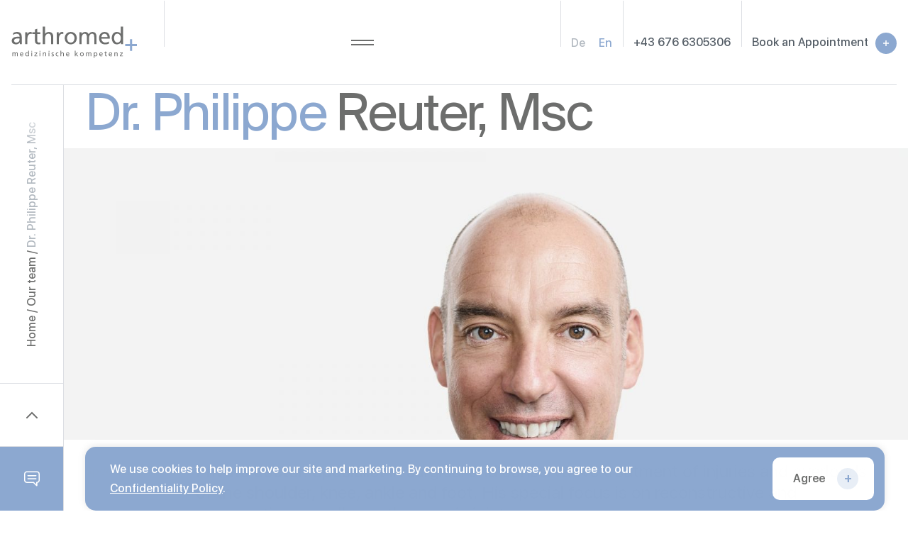

--- FILE ---
content_type: text/html; charset=UTF-8
request_url: https://arthromed.at/en/team/philippe-reuter/
body_size: 68733
content:
<!doctype html>
<html lang="en-US">
<head>
	<meta charset="UTF-8">
	<meta name="viewport" content="width=device-width, initial-scale=1">
	<link rel="profile" href="https://gmpg.org/xfn/11">
    <link rel="apple-touch-icon" sizes="76x76" href="https://arthromed.at/wp-content/themes/arthromed/apple-touch-icon.png">
  <link rel="icon" type="image/png" sizes="32x32" href="https://arthromed.at/wp-content/themes/arthromed/favicon-32x32.png">
  <link rel="icon" type="image/png" sizes="16x16" href="https://arthromed.at/wp-content/themes/arthromed/favicon-16x16.png">
  <link rel="shortcut icon" href="/favicon.ico" type="image/x-icon">
  <meta property="og:image" content="/wp-content/uploads/2021/07/am_og-min.jpg" />
	<meta name='robots' content='index, follow, max-image-preview:large, max-snippet:-1, max-video-preview:-1' />
<link rel="alternate" href="https://arthromed.at/team/philippe-reuter-2/" hreflang="de" />
<link rel="alternate" href="https://arthromed.at/en/team/philippe-reuter/" hreflang="en" />

	<!-- This site is optimized with the Yoast SEO plugin v26.8 - https://yoast.com/product/yoast-seo-wordpress/ -->
	<title>Dr. Philippe Reuter, Msc - Arthromed</title>
	<link rel="canonical" href="https://arthromed.at/en/team/philippe-reuter/" />
	<meta property="og:locale" content="en_US" />
	<meta property="og:locale:alternate" content="de_DE" />
	<meta property="og:type" content="article" />
	<meta property="og:title" content="Dr. Philippe Reuter, Msc - Arthromed" />
	<meta property="og:url" content="https://arthromed.at/en/team/philippe-reuter/" />
	<meta property="og:site_name" content="Arthromed" />
	<meta property="article:modified_time" content="2025-04-15T16:01:55+00:00" />
	<meta property="og:image" content="https://arthromed.at/wp-content/uploads/2021/08/Philippe_gross-min.jpg" />
	<meta property="og:image:width" content="2048" />
	<meta property="og:image:height" content="1536" />
	<meta property="og:image:type" content="image/jpeg" />
	<meta name="twitter:card" content="summary_large_image" />
	<script type="application/ld+json" class="yoast-schema-graph">{"@context":"https://schema.org","@graph":[{"@type":"WebPage","@id":"https://arthromed.at/en/team/philippe-reuter/","url":"https://arthromed.at/en/team/philippe-reuter/","name":"Dr. Philippe Reuter, Msc - Arthromed","isPartOf":{"@id":"https://arthromed.at/en/#website"},"primaryImageOfPage":{"@id":"https://arthromed.at/en/team/philippe-reuter/#primaryimage"},"image":{"@id":"https://arthromed.at/en/team/philippe-reuter/#primaryimage"},"thumbnailUrl":"https://arthromed.at/wp-content/uploads/2021/08/Philippe_gross-min.jpg","datePublished":"2021-08-17T11:00:00+00:00","dateModified":"2025-04-15T16:01:55+00:00","breadcrumb":{"@id":"https://arthromed.at/en/team/philippe-reuter/#breadcrumb"},"inLanguage":"en-US","potentialAction":[{"@type":"ReadAction","target":["https://arthromed.at/en/team/philippe-reuter/"]}]},{"@type":"ImageObject","inLanguage":"en-US","@id":"https://arthromed.at/en/team/philippe-reuter/#primaryimage","url":"https://arthromed.at/wp-content/uploads/2021/08/Philippe_gross-min.jpg","contentUrl":"https://arthromed.at/wp-content/uploads/2021/08/Philippe_gross-min.jpg","width":2048,"height":1536,"caption":"Facharzt für für operative und konservative Behandlung von Verletzungen und Überlastungen an Schulter, Knie, Sprunggelenk und Fuß."},{"@type":"BreadcrumbList","@id":"https://arthromed.at/en/team/philippe-reuter/#breadcrumb","itemListElement":[{"@type":"ListItem","position":1,"name":"Home","item":"https://arthromed.at/en/"},{"@type":"ListItem","position":2,"name":"Our team","item":"https://arthromed.at/en/team/"},{"@type":"ListItem","position":3,"name":"Dr. Philippe Reuter, Msc"}]},{"@type":"WebSite","@id":"https://arthromed.at/en/#website","url":"https://arthromed.at/en/","name":"Arthromed","description":"Just another WordPress site","potentialAction":[{"@type":"SearchAction","target":{"@type":"EntryPoint","urlTemplate":"https://arthromed.at/en/?s={search_term_string}"},"query-input":{"@type":"PropertyValueSpecification","valueRequired":true,"valueName":"search_term_string"}}],"inLanguage":"en-US"}]}</script>
	<!-- / Yoast SEO plugin. -->


<link rel="alternate" type="application/rss+xml" title="Arthromed &raquo; Feed" href="https://arthromed.at/en/feed/" />
<link rel="alternate" type="application/rss+xml" title="Arthromed &raquo; Comments Feed" href="https://arthromed.at/en/comments/feed/" />
<link rel="alternate" title="oEmbed (JSON)" type="application/json+oembed" href="https://arthromed.at/wp-json/oembed/1.0/embed?url=https%3A%2F%2Farthromed.at%2Fen%2Fteam%2Fphilippe-reuter%2F&#038;lang=en" />
<link rel="alternate" title="oEmbed (XML)" type="text/xml+oembed" href="https://arthromed.at/wp-json/oembed/1.0/embed?url=https%3A%2F%2Farthromed.at%2Fen%2Fteam%2Fphilippe-reuter%2F&#038;format=xml&#038;lang=en" />
<style id='wp-img-auto-sizes-contain-inline-css'>
img:is([sizes=auto i],[sizes^="auto," i]){contain-intrinsic-size:3000px 1500px}
/*# sourceURL=wp-img-auto-sizes-contain-inline-css */
</style>
<style id='wp-emoji-styles-inline-css'>

	img.wp-smiley, img.emoji {
		display: inline !important;
		border: none !important;
		box-shadow: none !important;
		height: 1em !important;
		width: 1em !important;
		margin: 0 0.07em !important;
		vertical-align: -0.1em !important;
		background: none !important;
		padding: 0 !important;
	}
/*# sourceURL=wp-emoji-styles-inline-css */
</style>
<style id='wp-block-library-inline-css'>
:root{--wp-block-synced-color:#7a00df;--wp-block-synced-color--rgb:122,0,223;--wp-bound-block-color:var(--wp-block-synced-color);--wp-editor-canvas-background:#ddd;--wp-admin-theme-color:#007cba;--wp-admin-theme-color--rgb:0,124,186;--wp-admin-theme-color-darker-10:#006ba1;--wp-admin-theme-color-darker-10--rgb:0,107,160.5;--wp-admin-theme-color-darker-20:#005a87;--wp-admin-theme-color-darker-20--rgb:0,90,135;--wp-admin-border-width-focus:2px}@media (min-resolution:192dpi){:root{--wp-admin-border-width-focus:1.5px}}.wp-element-button{cursor:pointer}:root .has-very-light-gray-background-color{background-color:#eee}:root .has-very-dark-gray-background-color{background-color:#313131}:root .has-very-light-gray-color{color:#eee}:root .has-very-dark-gray-color{color:#313131}:root .has-vivid-green-cyan-to-vivid-cyan-blue-gradient-background{background:linear-gradient(135deg,#00d084,#0693e3)}:root .has-purple-crush-gradient-background{background:linear-gradient(135deg,#34e2e4,#4721fb 50%,#ab1dfe)}:root .has-hazy-dawn-gradient-background{background:linear-gradient(135deg,#faaca8,#dad0ec)}:root .has-subdued-olive-gradient-background{background:linear-gradient(135deg,#fafae1,#67a671)}:root .has-atomic-cream-gradient-background{background:linear-gradient(135deg,#fdd79a,#004a59)}:root .has-nightshade-gradient-background{background:linear-gradient(135deg,#330968,#31cdcf)}:root .has-midnight-gradient-background{background:linear-gradient(135deg,#020381,#2874fc)}:root{--wp--preset--font-size--normal:16px;--wp--preset--font-size--huge:42px}.has-regular-font-size{font-size:1em}.has-larger-font-size{font-size:2.625em}.has-normal-font-size{font-size:var(--wp--preset--font-size--normal)}.has-huge-font-size{font-size:var(--wp--preset--font-size--huge)}.has-text-align-center{text-align:center}.has-text-align-left{text-align:left}.has-text-align-right{text-align:right}.has-fit-text{white-space:nowrap!important}#end-resizable-editor-section{display:none}.aligncenter{clear:both}.items-justified-left{justify-content:flex-start}.items-justified-center{justify-content:center}.items-justified-right{justify-content:flex-end}.items-justified-space-between{justify-content:space-between}.screen-reader-text{border:0;clip-path:inset(50%);height:1px;margin:-1px;overflow:hidden;padding:0;position:absolute;width:1px;word-wrap:normal!important}.screen-reader-text:focus{background-color:#ddd;clip-path:none;color:#444;display:block;font-size:1em;height:auto;left:5px;line-height:normal;padding:15px 23px 14px;text-decoration:none;top:5px;width:auto;z-index:100000}html :where(.has-border-color){border-style:solid}html :where([style*=border-top-color]){border-top-style:solid}html :where([style*=border-right-color]){border-right-style:solid}html :where([style*=border-bottom-color]){border-bottom-style:solid}html :where([style*=border-left-color]){border-left-style:solid}html :where([style*=border-width]){border-style:solid}html :where([style*=border-top-width]){border-top-style:solid}html :where([style*=border-right-width]){border-right-style:solid}html :where([style*=border-bottom-width]){border-bottom-style:solid}html :where([style*=border-left-width]){border-left-style:solid}html :where(img[class*=wp-image-]){height:auto;max-width:100%}:where(figure){margin:0 0 1em}html :where(.is-position-sticky){--wp-admin--admin-bar--position-offset:var(--wp-admin--admin-bar--height,0px)}@media screen and (max-width:600px){html :where(.is-position-sticky){--wp-admin--admin-bar--position-offset:0px}}

/*# sourceURL=wp-block-library-inline-css */
</style><style id='global-styles-inline-css'>
:root{--wp--preset--aspect-ratio--square: 1;--wp--preset--aspect-ratio--4-3: 4/3;--wp--preset--aspect-ratio--3-4: 3/4;--wp--preset--aspect-ratio--3-2: 3/2;--wp--preset--aspect-ratio--2-3: 2/3;--wp--preset--aspect-ratio--16-9: 16/9;--wp--preset--aspect-ratio--9-16: 9/16;--wp--preset--color--black: #000000;--wp--preset--color--cyan-bluish-gray: #abb8c3;--wp--preset--color--white: #ffffff;--wp--preset--color--pale-pink: #f78da7;--wp--preset--color--vivid-red: #cf2e2e;--wp--preset--color--luminous-vivid-orange: #ff6900;--wp--preset--color--luminous-vivid-amber: #fcb900;--wp--preset--color--light-green-cyan: #7bdcb5;--wp--preset--color--vivid-green-cyan: #00d084;--wp--preset--color--pale-cyan-blue: #8ed1fc;--wp--preset--color--vivid-cyan-blue: #0693e3;--wp--preset--color--vivid-purple: #9b51e0;--wp--preset--gradient--vivid-cyan-blue-to-vivid-purple: linear-gradient(135deg,rgb(6,147,227) 0%,rgb(155,81,224) 100%);--wp--preset--gradient--light-green-cyan-to-vivid-green-cyan: linear-gradient(135deg,rgb(122,220,180) 0%,rgb(0,208,130) 100%);--wp--preset--gradient--luminous-vivid-amber-to-luminous-vivid-orange: linear-gradient(135deg,rgb(252,185,0) 0%,rgb(255,105,0) 100%);--wp--preset--gradient--luminous-vivid-orange-to-vivid-red: linear-gradient(135deg,rgb(255,105,0) 0%,rgb(207,46,46) 100%);--wp--preset--gradient--very-light-gray-to-cyan-bluish-gray: linear-gradient(135deg,rgb(238,238,238) 0%,rgb(169,184,195) 100%);--wp--preset--gradient--cool-to-warm-spectrum: linear-gradient(135deg,rgb(74,234,220) 0%,rgb(151,120,209) 20%,rgb(207,42,186) 40%,rgb(238,44,130) 60%,rgb(251,105,98) 80%,rgb(254,248,76) 100%);--wp--preset--gradient--blush-light-purple: linear-gradient(135deg,rgb(255,206,236) 0%,rgb(152,150,240) 100%);--wp--preset--gradient--blush-bordeaux: linear-gradient(135deg,rgb(254,205,165) 0%,rgb(254,45,45) 50%,rgb(107,0,62) 100%);--wp--preset--gradient--luminous-dusk: linear-gradient(135deg,rgb(255,203,112) 0%,rgb(199,81,192) 50%,rgb(65,88,208) 100%);--wp--preset--gradient--pale-ocean: linear-gradient(135deg,rgb(255,245,203) 0%,rgb(182,227,212) 50%,rgb(51,167,181) 100%);--wp--preset--gradient--electric-grass: linear-gradient(135deg,rgb(202,248,128) 0%,rgb(113,206,126) 100%);--wp--preset--gradient--midnight: linear-gradient(135deg,rgb(2,3,129) 0%,rgb(40,116,252) 100%);--wp--preset--font-size--small: 13px;--wp--preset--font-size--medium: 20px;--wp--preset--font-size--large: 36px;--wp--preset--font-size--x-large: 42px;--wp--preset--spacing--20: 0.44rem;--wp--preset--spacing--30: 0.67rem;--wp--preset--spacing--40: 1rem;--wp--preset--spacing--50: 1.5rem;--wp--preset--spacing--60: 2.25rem;--wp--preset--spacing--70: 3.38rem;--wp--preset--spacing--80: 5.06rem;--wp--preset--shadow--natural: 6px 6px 9px rgba(0, 0, 0, 0.2);--wp--preset--shadow--deep: 12px 12px 50px rgba(0, 0, 0, 0.4);--wp--preset--shadow--sharp: 6px 6px 0px rgba(0, 0, 0, 0.2);--wp--preset--shadow--outlined: 6px 6px 0px -3px rgb(255, 255, 255), 6px 6px rgb(0, 0, 0);--wp--preset--shadow--crisp: 6px 6px 0px rgb(0, 0, 0);}:where(.is-layout-flex){gap: 0.5em;}:where(.is-layout-grid){gap: 0.5em;}body .is-layout-flex{display: flex;}.is-layout-flex{flex-wrap: wrap;align-items: center;}.is-layout-flex > :is(*, div){margin: 0;}body .is-layout-grid{display: grid;}.is-layout-grid > :is(*, div){margin: 0;}:where(.wp-block-columns.is-layout-flex){gap: 2em;}:where(.wp-block-columns.is-layout-grid){gap: 2em;}:where(.wp-block-post-template.is-layout-flex){gap: 1.25em;}:where(.wp-block-post-template.is-layout-grid){gap: 1.25em;}.has-black-color{color: var(--wp--preset--color--black) !important;}.has-cyan-bluish-gray-color{color: var(--wp--preset--color--cyan-bluish-gray) !important;}.has-white-color{color: var(--wp--preset--color--white) !important;}.has-pale-pink-color{color: var(--wp--preset--color--pale-pink) !important;}.has-vivid-red-color{color: var(--wp--preset--color--vivid-red) !important;}.has-luminous-vivid-orange-color{color: var(--wp--preset--color--luminous-vivid-orange) !important;}.has-luminous-vivid-amber-color{color: var(--wp--preset--color--luminous-vivid-amber) !important;}.has-light-green-cyan-color{color: var(--wp--preset--color--light-green-cyan) !important;}.has-vivid-green-cyan-color{color: var(--wp--preset--color--vivid-green-cyan) !important;}.has-pale-cyan-blue-color{color: var(--wp--preset--color--pale-cyan-blue) !important;}.has-vivid-cyan-blue-color{color: var(--wp--preset--color--vivid-cyan-blue) !important;}.has-vivid-purple-color{color: var(--wp--preset--color--vivid-purple) !important;}.has-black-background-color{background-color: var(--wp--preset--color--black) !important;}.has-cyan-bluish-gray-background-color{background-color: var(--wp--preset--color--cyan-bluish-gray) !important;}.has-white-background-color{background-color: var(--wp--preset--color--white) !important;}.has-pale-pink-background-color{background-color: var(--wp--preset--color--pale-pink) !important;}.has-vivid-red-background-color{background-color: var(--wp--preset--color--vivid-red) !important;}.has-luminous-vivid-orange-background-color{background-color: var(--wp--preset--color--luminous-vivid-orange) !important;}.has-luminous-vivid-amber-background-color{background-color: var(--wp--preset--color--luminous-vivid-amber) !important;}.has-light-green-cyan-background-color{background-color: var(--wp--preset--color--light-green-cyan) !important;}.has-vivid-green-cyan-background-color{background-color: var(--wp--preset--color--vivid-green-cyan) !important;}.has-pale-cyan-blue-background-color{background-color: var(--wp--preset--color--pale-cyan-blue) !important;}.has-vivid-cyan-blue-background-color{background-color: var(--wp--preset--color--vivid-cyan-blue) !important;}.has-vivid-purple-background-color{background-color: var(--wp--preset--color--vivid-purple) !important;}.has-black-border-color{border-color: var(--wp--preset--color--black) !important;}.has-cyan-bluish-gray-border-color{border-color: var(--wp--preset--color--cyan-bluish-gray) !important;}.has-white-border-color{border-color: var(--wp--preset--color--white) !important;}.has-pale-pink-border-color{border-color: var(--wp--preset--color--pale-pink) !important;}.has-vivid-red-border-color{border-color: var(--wp--preset--color--vivid-red) !important;}.has-luminous-vivid-orange-border-color{border-color: var(--wp--preset--color--luminous-vivid-orange) !important;}.has-luminous-vivid-amber-border-color{border-color: var(--wp--preset--color--luminous-vivid-amber) !important;}.has-light-green-cyan-border-color{border-color: var(--wp--preset--color--light-green-cyan) !important;}.has-vivid-green-cyan-border-color{border-color: var(--wp--preset--color--vivid-green-cyan) !important;}.has-pale-cyan-blue-border-color{border-color: var(--wp--preset--color--pale-cyan-blue) !important;}.has-vivid-cyan-blue-border-color{border-color: var(--wp--preset--color--vivid-cyan-blue) !important;}.has-vivid-purple-border-color{border-color: var(--wp--preset--color--vivid-purple) !important;}.has-vivid-cyan-blue-to-vivid-purple-gradient-background{background: var(--wp--preset--gradient--vivid-cyan-blue-to-vivid-purple) !important;}.has-light-green-cyan-to-vivid-green-cyan-gradient-background{background: var(--wp--preset--gradient--light-green-cyan-to-vivid-green-cyan) !important;}.has-luminous-vivid-amber-to-luminous-vivid-orange-gradient-background{background: var(--wp--preset--gradient--luminous-vivid-amber-to-luminous-vivid-orange) !important;}.has-luminous-vivid-orange-to-vivid-red-gradient-background{background: var(--wp--preset--gradient--luminous-vivid-orange-to-vivid-red) !important;}.has-very-light-gray-to-cyan-bluish-gray-gradient-background{background: var(--wp--preset--gradient--very-light-gray-to-cyan-bluish-gray) !important;}.has-cool-to-warm-spectrum-gradient-background{background: var(--wp--preset--gradient--cool-to-warm-spectrum) !important;}.has-blush-light-purple-gradient-background{background: var(--wp--preset--gradient--blush-light-purple) !important;}.has-blush-bordeaux-gradient-background{background: var(--wp--preset--gradient--blush-bordeaux) !important;}.has-luminous-dusk-gradient-background{background: var(--wp--preset--gradient--luminous-dusk) !important;}.has-pale-ocean-gradient-background{background: var(--wp--preset--gradient--pale-ocean) !important;}.has-electric-grass-gradient-background{background: var(--wp--preset--gradient--electric-grass) !important;}.has-midnight-gradient-background{background: var(--wp--preset--gradient--midnight) !important;}.has-small-font-size{font-size: var(--wp--preset--font-size--small) !important;}.has-medium-font-size{font-size: var(--wp--preset--font-size--medium) !important;}.has-large-font-size{font-size: var(--wp--preset--font-size--large) !important;}.has-x-large-font-size{font-size: var(--wp--preset--font-size--x-large) !important;}
/*# sourceURL=global-styles-inline-css */
</style>

<style id='classic-theme-styles-inline-css'>
/*! This file is auto-generated */
.wp-block-button__link{color:#fff;background-color:#32373c;border-radius:9999px;box-shadow:none;text-decoration:none;padding:calc(.667em + 2px) calc(1.333em + 2px);font-size:1.125em}.wp-block-file__button{background:#32373c;color:#fff;text-decoration:none}
/*# sourceURL=/wp-includes/css/classic-themes.min.css */
</style>
<link rel='stylesheet' id='contact-form-7-css' href='https://arthromed.at/wp-content/plugins/contact-form-7/includes/css/styles.css?ver=6.1.4' media='all' />
<link rel='stylesheet' id='cookie-law-info-css' href='https://arthromed.at/wp-content/plugins/cookie-law-info/legacy/public/css/cookie-law-info-public.css?ver=3.3.9.1' media='all' />
<link rel='stylesheet' id='cookie-law-info-gdpr-css' href='https://arthromed.at/wp-content/plugins/cookie-law-info/legacy/public/css/cookie-law-info-gdpr.css?ver=3.3.9.1' media='all' />
<link rel='stylesheet' id='preloader-plus-css' href='https://arthromed.at/wp-content/plugins/preloader-plus/assets/css/preloader-plus.min.css?ver=2.2.1' media='all' />
<style id='preloader-plus-inline-css'>
.preloader-plus {background-color: #8ca8d0; }body.complete > *:not(.preloader-plus),.preloader-plus {transition-duration: 1000ms,1000ms,0s; }.preloader-plus * {color: #ffffff; }.preloader-plus.complete {opacity: 0; transform:  scale(1); transition-delay: 0s,0s,1000ms; }.preloader-plus .preloader-site-title {font-weight: normal; font-size: 50px; text-transform: none; }.preloader-plus #preloader-counter {font-weight: normal; font-size: 20px; }.preloader-plus .preloader-plus-custom-content {font-weight: bold; font-size: 24px; text-transform: none; }.preloader-plus-default-icons {width: 80px; height: 80px; }.preloader-plus .preloader-custom-img {animation: preloader-none 1500ms linear infinite; width: 600px; }.preloader-plus .prog-bar {height: 3px; background-color: #8ca8d0; }.preloader-plus .prog-bar-bg {height: 3px; background-color: #ffffff; }.preloader-plus .prog-bar-wrapper {top: 0; padding-top: 0; width: 100%; }
/*# sourceURL=preloader-plus-inline-css */
</style>
<link rel='stylesheet' id='arthromed-style-css' href='https://arthromed.at/wp-content/themes/arthromed/style.css?ver=1.0.0' media='all' />
<script src="https://arthromed.at/wp-includes/js/jquery/jquery.min.js?ver=3.7.1" id="jquery-core-js"></script>
<script src="https://arthromed.at/wp-includes/js/jquery/jquery-migrate.min.js?ver=3.4.1" id="jquery-migrate-js"></script>
<script id="cookie-law-info-js-extra">
var Cli_Data = {"nn_cookie_ids":[],"cookielist":[],"non_necessary_cookies":[],"ccpaEnabled":"","ccpaRegionBased":"","ccpaBarEnabled":"","strictlyEnabled":["necessary","obligatoire"],"ccpaType":"gdpr","js_blocking":"1","custom_integration":"","triggerDomRefresh":"","secure_cookies":""};
var cli_cookiebar_settings = {"animate_speed_hide":"500","animate_speed_show":"500","background":"#8ca8d0","border":"#b1a6a6c2","border_on":"","button_1_button_colour":"#61a229","button_1_button_hover":"#4e8221","button_1_link_colour":"#fff","button_1_as_button":"1","button_1_new_win":"","button_2_button_colour":"#333","button_2_button_hover":"#292929","button_2_link_colour":"#444","button_2_as_button":"","button_2_hidebar":"","button_3_button_colour":"#dedfe0","button_3_button_hover":"#b2b2b3","button_3_link_colour":"#333333","button_3_as_button":"1","button_3_new_win":"","button_4_button_colour":"#dedfe0","button_4_button_hover":"#b2b2b3","button_4_link_colour":"#333333","button_4_as_button":"1","button_7_button_colour":"#ffffff","button_7_button_hover":"#cccccc","button_7_link_colour":"#6d6e6d","button_7_as_button":"1","button_7_new_win":"","font_family":"inherit","header_fix":"","notify_animate_hide":"1","notify_animate_show":"","notify_div_id":"#cookie-law-info-bar","notify_position_horizontal":"right","notify_position_vertical":"bottom","scroll_close":"","scroll_close_reload":"","accept_close_reload":"","reject_close_reload":"","showagain_tab":"","showagain_background":"#fff","showagain_border":"#000","showagain_div_id":"#cookie-law-info-again","showagain_x_position":"100px","text":"#ffffff","show_once_yn":"","show_once":"10000","logging_on":"","as_popup":"","popup_overlay":"1","bar_heading_text":"","cookie_bar_as":"banner","popup_showagain_position":"bottom-right","widget_position":"left"};
var log_object = {"ajax_url":"https://arthromed.at/wp-admin/admin-ajax.php"};
//# sourceURL=cookie-law-info-js-extra
</script>
<script src="https://arthromed.at/wp-content/plugins/cookie-law-info/legacy/public/js/cookie-law-info-public.js?ver=3.3.9.1" id="cookie-law-info-js"></script>
<script id="preloader-plus-js-extra">
var preloader_plus = {"animation_delay":"500","animation_duration":"1000"};
//# sourceURL=preloader-plus-js-extra
</script>
<script src="https://arthromed.at/wp-content/plugins/preloader-plus//assets/js/preloader-plus.min.js?ver=2.2.1" id="preloader-plus-js"></script>
<link rel="https://api.w.org/" href="https://arthromed.at/wp-json/" /><link rel="alternate" title="JSON" type="application/json" href="https://arthromed.at/wp-json/wp/v2/team/64" /><link rel="EditURI" type="application/rsd+xml" title="RSD" href="https://arthromed.at/xmlrpc.php?rsd" />
<meta name="generator" content="WordPress 6.9" />
<link rel='shortlink' href='https://arthromed.at/?p=64' />
<style>.recentcomments a{display:inline !important;padding:0 !important;margin:0 !important;}</style>    <link href="https://arthromed.at/wp-content/themes/arthromed/css/style.css" rel="stylesheet" type="text/css" />
	<link href="https://arthromed.at/wp-content/themes/arthromed/css/slick.css" rel="stylesheet" type="text/css" />
    <link href="https://arthromed.at/wp-content/themes/arthromed/css/jquery.fancybox.css" rel="stylesheet" type="text/css" />
<link rel='stylesheet' id='cookie-law-info-table-css' href='https://arthromed.at/wp-content/plugins/cookie-law-info/legacy/public/css/cookie-law-info-table.css?ver=3.3.9.1' media='all' />
</head>

<body class="wp-singular team-template-default single single-team postid-64 wp-theme-arthromed">
<div class="main">

  <header class="header">
    <div class="container ">
      <div class="header_body flex">
        <div class="header_left flex">
          <div class="logo"> <a href="https://arthromed.at/en/" class="flex"><img src="https://arthromed.at/wp-content/themes/arthromed/images/logo.svg" alt="Arthromed"><img src="/wp-content/uploads/2021/08/logo_negativ.svg" alt="Arthromed" class="logo_negativ"></a> </div>
          <nav class="nav">
            <ul id="primary-menu" class="flex"><li id="menu-item-30" class="menu-item menu-item-type-post_type menu-item-object-page menu-item-30"><a href="https://arthromed.at/en/services/">Services</a></li>
<li id="menu-item-109" class="menu-item menu-item-type-custom menu-item-object-custom menu-item-109"><a href="/en/team/">Our Team</a></li>
<li id="menu-item-35" class="menu-item menu-item-type-post_type menu-item-object-page menu-item-35"><a href="https://arthromed.at/en/ordination/">Ordination</a></li>
<li id="menu-item-36" class="menu-item menu-item-type-post_type menu-item-object-page current_page_parent menu-item-36"><a href="https://arthromed.at/en/information/">Information</a></li>
<li id="menu-item-22" class="menu-item menu-item-type-post_type menu-item-object-page menu-item-22"><a href="https://arthromed.at/en/contact/">Contact</a></li>
</ul>          </nav>
        </div>
        <div class="nav_open"><span></span><span></span></div>
        <div class="header_right flex">
                   <div class="lang">
                          <a class="dropdown-item " href="https://arthromed.at/team/philippe-reuter-2/">
                    de                </a>
                            <a class="dropdown-item active" href="https://arthromed.at/en/team/philippe-reuter/">
                    en                </a>
                       </div>
          
          <a  href="tel:+43 676 6305306" class="header_phone">+43 676 6305306</a> <a href="#" class="link_book">Book an Appointment<span class="span_link"></span></a> </div>
      </div>
    </div>
  </header>
  <!--header-->
  <div class="nav_mobil">

          <nav class="menu_mobil">
            <ul id="primary-menu" class="flex"><li class="menu-item menu-item-type-post_type menu-item-object-page menu-item-30"><a href="https://arthromed.at/en/services/">Services</a></li>
<li class="menu-item menu-item-type-custom menu-item-object-custom menu-item-109"><a href="/en/team/">Our Team</a></li>
<li class="menu-item menu-item-type-post_type menu-item-object-page menu-item-35"><a href="https://arthromed.at/en/ordination/">Ordination</a></li>
<li class="menu-item menu-item-type-post_type menu-item-object-page current_page_parent menu-item-36"><a href="https://arthromed.at/en/information/">Information</a></li>
<li class="menu-item menu-item-type-post_type menu-item-object-page menu-item-22"><a href="https://arthromed.at/en/contact/">Contact</a></li>
</ul>          </nav>
          <div class="lang_mobil">
                          <a class="dropdown-item " href="https://arthromed.at/team/philippe-reuter-2/">
                    de                </a>
                            <a class="dropdown-item active" href="https://arthromed.at/en/team/philippe-reuter/">
                    en                </a>
                       </div>
           <div class="address_mobil">
            <span>Adress</span>
            Praxisgemeinschaft 2345 brunn am gebirge Bahnstraße 2            <span>Phone</span>
            <a  href="tel:+43 676 6305306">+43 676 6305306</a>
            <span>Email</span>
            <a href="mailto:frontoffice@arthromed.at">frontoffice@arthromed.at</a>
           </div>
           <a href="#" class="link_book_mobil ">Book an Appointment<span class="span_link"></span></a>
  
  </div>
  <div class="fix_left ">
		 <div class="fix_left_body flex">
    <div class="breadcrumbs" itemscope itemtype="http://schema.org/BreadcrumbList"><span itemprop="itemListElement" itemscope itemtype="http://schema.org/ListItem"><a class="breadcrumbs__link" href="https://arthromed.at/en/" itemprop="item"><span itemprop="name">Home</span></a><meta itemprop="position" content="1" /></span> / <span class="breadcrumbs__separator"></span><span itemprop="itemListElement" itemscope itemtype="http://schema.org/ListItem"><a class="breadcrumbs__link" href="https://arthromed.at/en/team/" itemprop="item"><span itemprop="name">Our team</span></a><meta itemprop="position" content="2" /></span> / <span class="breadcrumbs__separator"></span><span class="breadcrumbs__current">Dr. Philippe Reuter, Msc</span></div><!-- .breadcrumbs -->    </div>
    <span class="scroll_top"></span> <a href="mailto:frontoffice@arthromed.at" class="fix_mail"></a> </div>
<style>
.single_team {
	display:none;
}
</style>
<div class="fix_left fix_left_mobil">
  <div class="fix_left_body flex">
    <div class="breadcrumbs" itemscope itemtype="http://schema.org/BreadcrumbList"><span itemprop="itemListElement" itemscope itemtype="http://schema.org/ListItem"><a class="breadcrumbs__link" href="https://arthromed.at/en/" itemprop="item"><span itemprop="name">Home</span></a><meta itemprop="position" content="1" /></span> / <span class="breadcrumbs__separator"></span><span itemprop="itemListElement" itemscope itemtype="http://schema.org/ListItem"><a class="breadcrumbs__link" href="https://arthromed.at/en/team/" itemprop="item"><span itemprop="name">Our team</span></a><meta itemprop="position" content="2" /></span> / <span class="breadcrumbs__separator"></span><span class="breadcrumbs__current">Dr. Philippe Reuter, Msc</span></div><!-- .breadcrumbs -->  </div>
  <span class="scroll_top"></span> <a href="mailto:frontoffice@arthromed.at" class="fix_mail"></a> </div>
<section class="doctor_top">
  <div class="container">
    <h2 class="title"><span>
      Dr. Philippe      </span>
      Reuter, Msc    </h2>
    <div class="doctor_body">
      
			<div class="post-thumbnail">
				<img width="2048" height="1536" src="https://arthromed.at/wp-content/uploads/2021/08/Philippe_gross-min.jpg" class="attachment-post-thumbnail size-post-thumbnail wp-post-image" alt="" decoding="async" fetchpriority="high" srcset="https://arthromed.at/wp-content/uploads/2021/08/Philippe_gross-min.jpg 2048w, https://arthromed.at/wp-content/uploads/2021/08/Philippe_gross-min-600x450.jpg 600w, https://arthromed.at/wp-content/uploads/2021/08/Philippe_gross-min-1024x768.jpg 1024w, https://arthromed.at/wp-content/uploads/2021/08/Philippe_gross-min-1536x1152.jpg 1536w" sizes="(max-width: 2048px) 100vw, 2048px" />			</div><!-- .post-thumbnail -->

		      <div class="doctor_feature">
        <ul class="ul_head">
          <li><span>
            Specialization            </span>
            <div>
              Private doctor. Specialist in surgical and conservative treatment of injuries and overloads of the shoulder, knee, ankle and foot. His special focus is on reconstructive and regenerative as well as arthroscopic joint surgery.            </div>
          </li>
          <li><span>
            Phone            </span>
            <div><a href="tel:+43 676 6305306">
              +43 676 6305306              </a></div>
          </li>
          <li><span>Mail</span>
            <div><a href="mailto:frontoffice@arthromed.at">
              frontoffice@arthromed.at              </a></div>
          </li>
        </ul>
      </div>
      <div class="doctor_text">
        <p>Through his ongoing clinical research activities as well as his commitment to continuing education and teaching, Dr Reuter will provide you with the most current conservative and surgical treatment approaches in his specialties.</p>
<p>In 2014, Dr. Philippe Reuter, was included in Format&#8217;s list of the best trauma surgeons in Vienna.</p>
<p><!--raw--></p>
<p style="float: left; margin: 20px; margin-left: 0;"><img decoding="async" src="https://arthromed.at/wp-content/uploads/2021/08/AGA_Siegel_RZ-FacultyMember.png" alt="AGA Instructor - zertifizierter Ausbilder - Gesellschaft für Arthroskopie" width="98" height="233" /></p>
<p style="margin: 20px; margin-left: 0;">AGA Instructor &#8211; zertifizierter Ausbilder &#8211; Gesellschaft für Arthroskopie Faculty member AGA Gesellschaft</p>
<p><!--/raw--></p>
      </div>
    </div>
  </div>
</section>
<section class="section_doctor">
  <div class="container">
            <ul class=" ul_tab ul_tab_team  flex">
          <li class="active"><a href="#services">Services</a></li>
          <li><a href="#history">History</a></li>
          <li><a href="#publications">Publications</a></li>
        </ul>
            <div class="tabs">
      <div class="services_item flex active">
                      <div class="services_title">
          <h6>Shoulder</h6>
           </div>
        <ul class="ul_services">                    <li class="active">
                      <div>
                        <h6>Shoulder</h6>
                        </div>
                    </li>
                            <li >
                      <div>
                        <h6>Elbow</h6>
                        </div>
                    </li>
                            <li >
                      <div>
                        <h6>Knee</h6>
                        </div>
                    </li>
                            <li >
                      <div>
                        <h6>Ankle joint</h6>
                        </div>
                    </li>
                            <li >
                      <div>
                        <h6>Foot</h6>
                        </div>
                    </li>
        </ul>        <div class="services_select"> <img src="https://arthromed.at/wp-content/uploads/2021/06/woman.png" alt=""> </div>
        <div class="services_doctor_body">                        <div class="services_doctor active"> <span><p>Arthroscopic surgery<br />
Bursitis &#8211; Calcified shoulder &#8211; Impingement<br />
Tendon ruptures and instabilities<br />
Shoulder dislocation and chronic instability<br />
Acromioclavicular joint injuries<br />
Fracture treatment of the shoulder girdle<br />
Cartilage therapy<br />
Shoulder joint arthrosis</p>
<p><a href="https://arthromed.at/en/information/shoulder/">and much more&#8230;</a></p>
</span>
                                                  </div>
                                                <div class="services_doctor "> <span><p>Ligament injuries &#8211; instability<br />
Fracture treatment<br />
Impingement / joint stiffness<br />
Cartilage therapy<br />
Epicondylitis humeri (tennis and golfer&#8217;s elbow)<br />
Nerve constriction syndromes &#8211; Sulcus nervi ulnaris syndrome (SNUS)<br />
Tendon injuries</p>
<p><a href="https://arthromed.at/en/information/elbow/">and much more&#8230;</a></p>
</span>
                                                  </div>
                                                <div class="services_doctor "> <span><p>Arthroscopic surgery<br />
Meniscus surgery<br />
Ligament stabilization incl. revision surgery<br />
Rupture of the anterior cruciate ligament<br />
Rupture of the posterior cruciate ligament<br />
Revision surgery<br />
Patella stabilization after patellar luxation<br />
Tendon injuries of the knee joint<br />
Fracture treatment<br />
Cartilage therapy including cartilage transplantation<br />
Leg axis correction<br />
Joint-preserving arthrosis surgery<br />
Autologous blood therapy (PRP / ACP therapy)<br />
Osteoarthritis therapy with highly cross-linked hyaluronic acid and corticoids</p>
<p><a href="https://arthromed.at/en/information/knee/">and much more&#8230;</a></p>
</span>
                                                  </div>
                                                <div class="services_doctor "> <span><p>Arthroscopic surgery<br />
Fracture treatment<br />
Ankle instability<br />
Impingement<br />
Cartilage therapy / osteochondral lesions<br />
Correction of axial malalignments<br />
Tendon injuries and overloads, plantar fasciitis, Haglund&#8217;s heel, heel spurs<br />
Autologous blood therapy (PRP / ACP therapy)<br />
Arthrosis therapy with highly cross-linked hyaluronic acid and corticoids<br />
Forefoot surgery (hallux valgus, hallux rigidus, claw toes, hammer toes, metatarsalgia, tailor&#8217;s bunion)</p>
<p><a href="https://arthromed.at/en/information/ankle-and-foot/">and much more&#8230;</a></p>
</span>
                                                  </div>
                                                <div class="services_doctor "> <span><p>Arthroscopic surgery, impingement, cartilage therapy, osteochondral lesions, correction of deformities, tendon injuries and overloads, fracture treatment, stem cell therapy/arthrosis therapy, arthroplasty&#8230;.</p>
<p><a href="https://arthromed.at/en/information/ankle-and-foot/">and much more&#8230;.</a></p>
</span>
                                                  </div>
                        </div>      </div>
            <div class="services_history ">
        <ul class="ul_history">
                    <li><span>
            Education            </span>
            <ul>
                            <li>
                2002 Residency at the University Clinic for Trauma Surgery in Vienna              </li>
                            <li>
                2004 Transfer to the Department of Trauma Surgery at the Baden/Mödling Regional Hospital              </li>
                            <li>
                2009 Recognition as a specialist for trauma surgery              </li>
                            <li>
                2009 Senior physician for trauma surgery at Landesklinikum Baden/Mödling              </li>
                            <li>
                2009 Sports medicine diploma of the Austrian Medical Association              </li>
                            <li>
                2009 Emergency doctor diploma of the Austrian Medical Association              </li>
                            <li>
                2009-2014 Elective practice for trauma surgery and sports medicine at Fitnessland Oeynhausen              </li>
                            <li>
                2011-2012 Further training in orthopedics at the Sporthopaedicum Straubing / Olympic Base Bavaria / FIFA Centre of Excellence              </li>
                            <li>
                2013 Anerkennung zum Facharzt für Sporttraumatologie              </li>
                            <li>
                2013-2017 Competence Center for Sports Traumatology and Arthroscopy at the Vienna Private Clinic.              </li>
                            <li>
                2015 opening arhromed+ praxisgemeinschaft in Brunn am Gebirge              </li>
                            <li>
                2017 Recognition as a specialist in orthopedics and traumatology              </li>
                            <li>
                2018-2020 Master's Degree in Advanced Orthopedics and Traumatology at the Danube University Krems 2020 Award of the academic degree Master of Science (MSc) in Advanced Orthopedics and Traumatology at Danube University Krems              </li>
                            <li>
                2022 Award as AGA-Instructor (Society for Arthroscopy and Joint Surgery)              </li>
                          </ul>
          </li>
                              <li><span>
            Work experience            </span>
            <ul>
                            <li>
                2002-2004 Shoulder outpatient clinic at the University Clinic for Trauma Surgery Vienna              </li>
                            <li>
                2004-2011 Shoulder and knee outpatient clinic at the Landesklinikum Baden              </li>
                            <li>
                2006-2007 Team physician of the Dodge-Vikings-Vienna (American Football) (https://daciavikings.com/)               </li>
                            <li>
                since 2008 Sports medical care of the Poloclub Schloss Ebreichsdorf (https://www.poloclub.at/)              </li>
                            <li>
                2010 Advanced training in arthroscopy of the shoulder joint with Prof. Resch in Salzburg              </li>
                            <li>
                2011-2012 Specialization in arthroscopic surgery of knee, ankle and foot, shoulder joint at the Sporthopaedicum Straubing / Olympic Base Bavaria / FIFA Medical Centre of Excellence              </li>
                            <li>
                2014 - 2020 Member of the AGA Foot and Ankle Committee              </li>
                            <li>
                2016 Appointment as AGA Instructor of the Working Group for Arthroscopy              </li>
                          </ul>
          </li>
                    <li class="li_last"><span>
            History            </span>
            <div><p>Philippe Reuter, M.D., M.Sc.<br />
Specialist in orthopedics, trauma surgery and sports traumatology, sports medicine</p>
<p>Format doctors list 2014 &#8211; best trauma surgeons vienna</p>
<p>Languages: German, French, English, Luxembourgish</p>
<p>1976 Born in Paris, grew up in Paris, Luxembourg, Vienna<br />
2002 Doctorate at the Medical Faculty of Vienna</p>
<p>Science and teaching:<br />
Lecturing activity at national and international congresses<br />
Lecturer and instructor activity at International Arthroscopy Courses (Knee, Shoulder and Ankle),<br />
Teaching activity and participation in advanced training events<br />
Multiple publications and review activity in scientific journals</p>
<p>Memberships:<br />
AGA &#8211; Society for Arthroscopy and Joint Surgery.<br />
Since 2014 Member of the Foot and Ankle Committee<br />
Since 2016 Instructor<br />
GOTS- Society for Orthopedic Traumatologic Sports Medicine<br />
GFFC- Society for Foot Surgery<br />
ÖGU- Austrian Society for Trauma Surgery</p>
</div>
          </li>
        </ul>
      </div>
      <div class="services_publications ">
                        <div class="publications_body flex">
                    <div class="public_item">
            <div class="link_pic link_pic_2"><a href="https://arthromed.at/wp-content/uploads/2021/06/pdf_1.jpg" data-fancybox="gallery"><img src="https://arthromed.at/wp-content/uploads/2021/06/pdf_1.jpg" alt="" /></a></div>
            <div class="news_body">
              <h3>
                <p>Anterocentral Portal in Ancle Arthroscopy</p>
              </h3>
              <div class="news_bottom flex">
                                <a href="https://arthromed.at/wp-content/uploads/2021/08/Anterocentral-Portal-in-Ankle-Arthroscopy.pdf" target="_blank" class="link_more">
                		Read more                <span class="span_link"></span></a>
                              </div>
            </div>
          </div>
                    <div class="public_item">
            <div class="link_pic link_pic_2"><a href="https://arthromed.at/wp-content/uploads/2021/06/pdf_2.jpg" data-fancybox="gallery"><img src="https://arthromed.at/wp-content/uploads/2021/06/pdf_2.jpg" alt="" /></a></div>
            <div class="news_body">
              <h3>
                <p>Klinische Untersuchung des Sprunggelenks</p>
              </h3>
              <div class="news_bottom flex">
                                <a href="https://arthromed.at/wp-content/uploads/2021/08/Klinische-Untersuchung-des-Sprunggelenks.pdf" target="_blank" class="link_more">
                		Read more                <span class="span_link"></span></a>
                              </div>
            </div>
          </div>
                    <div class="public_item">
            <div class="link_pic link_pic_2"><a href="https://arthromed.at/wp-content/uploads/2021/06/pdf_3.jpg" data-fancybox="gallery"><img src="https://arthromed.at/wp-content/uploads/2021/06/pdf_3.jpg" alt="" /></a></div>
            <div class="news_body">
              <h3>
                <p>Möglichkeiten der Arthroskopie des oberen Sprunggelenks</p>
              </h3>
              <div class="news_bottom flex">
                                <a href="https://arthromed.at/wp-content/uploads/2021/08/ORTHO_1205__50-53__k.pdf" target="_blank" class="link_more">
                		Read more                <span class="span_link"></span></a>
                              </div>
            </div>
          </div>
                    <div class="public_item">
            <div class="link_pic link_pic_2"><a href="https://arthromed.at/wp-content/uploads/2021/06/pdf_4.jpg" data-fancybox="gallery"><img src="https://arthromed.at/wp-content/uploads/2021/06/pdf_4.jpg" alt="" /></a></div>
            <div class="news_body">
              <h3>
                <p>Surgial treatment of anterior sternoclavicular dislocation associated with midshaft fracture: a case report</p>
              </h3>
              <div class="news_bottom flex">
                                <a href="https://arthromed.at/wp-content/uploads/2021/08/Surgical-treatment-of-anterior-sternoclavicular-dislocation-associated-with-midshaft-clavicle-fracture-A-case-report.pdf" target="_blank" class="link_more">
                		Read more                <span class="span_link"></span></a>
                              </div>
            </div>
          </div>
                  </div>
                        <div class="div_text"> <h2><strong>Publications (excerpt)</strong></h2>
<p>&nbsp;</p>
<p>Reuter P, Chen K, Klestil T, Stotter C. Surgical treatment of anterior sternoclavicular dislocation associated with midshaft clavicle fracture: A case report. Jt Dis Relat Surg. 2021;32(2):560-565. doi: 10.52312/jdrs.2021.135. epub 2021 Jun 11. PMID: 34145841.</p>
<p>Stotter C, Klestil T, Nehrer S, Reuter P. Treatment of osteochondral defects of the femoral condyles using autologous cancellous bone from the iliac crest combined with matrix-assisted autologous chondrocyte transplantation. Oper Orthop Traumatol. accepted Nov 2020. currently in production.</p>
<p>Stotter C, Klestil T, Chemelli A, Naderi V, Nehrer S, Reuter P. Anterocentral Portal in Ankle Arthroscopy 2020 Jun 17. Foot Ankle Int. 2020;1071100720931095. doi 10.1177/1071100720931095.</p>
<p>Reuter P, Klestil T, Buchhorn T. Clinical examination of the ankle joint.</p>
<p>Arthroscopy 2015 &#8211; 28:78-85 DOI 10.1007/s00142-015-0007-4.</p>
<p>T. Buchhorn, P. Reuter</p>
<p>Possibilities of arthroscopy of the upper ankle joint</p>
<p>Cover story, Jatros Orthopaedics &amp; Rheumatology 5/2012</p>
<p>Fialka C, Stampfl P, Arbes S, Reuter P, Oberleitner G, Vécsei V.</p>
<p>Primary hemiarthroplasty in four-part fractures of the proximal humerus: randomized trial of two different implant systems.</p>
<p>J Shoulder Elbow Surg. 2008 Mar-Apr;17(2):210-5. doi: 10.1016/j.jse.2007.07.002. epub 2007 Oct 10. PMID: 17931895.</p>
<h3><strong>Book chapter</strong></h3>
<p>Epiphyseal fractures of the proximal tibia in children. Orthopedics and Trauma Surgery, Springer Verlag (Editors Prof. Dr. Martin Engelhardt, Univ.-Prof. Dr. Michael Raschke), currently in production.</p>
<p>Osteochondral lesions of the talus in children. Orthopedics and Trauma Surgery, Springer Verlag (Editors Prof. Dr. Martin Engelhardt, Univ.-Prof. Dr. Michael Raschke), currently in production</p>
<p>Knee ligament and internal knee injuries in children. Orthopedics and Trauma Surgery, Springer Verlag (Editors Prof. Dr. Martin Engelhardt, Univ.-Prof. Dr. Michael Raschke), currently in production</p>
<p>Therapeutic strategies for cartilage defects of the upper ankle joint &#8211; procedures, rehabilitation, Back to sports. Cartilage and Osteoarthritis in Sports, Verlags-Comptoir Rolle (Editors Univ.-Prof. Dr. Stefan Nehrer, Prof. Dr. Victor Valderrabano, Prof. Dr. Martin Engelhardt)</p>
 </div>
                
      </div>
    </div>
  </div>
</section>
<footer class="footer">
    <div class="container">
      <div class="footer_top flex">
        <div class="footer_first">
          <h4>Partners</h4>
          <div class="logo_footer">Website erstellt durch BrandMyBrand. www.brandmybrand.io <br><br> <a href="http://brandmybrand.io" target="_blank"><img src="/wp-content/uploads/2022/03/bmb_logo.svg" alt=""> </a></br></br></div>
        </div>

        <div  class="footer_2">
          <h4>Address</h4>
          <p>Praxisgemeinschaft <br />
            2345 Brunn am Gebirge <br />
            Bahnstraße 2</p>
          <div class="footer_link footer_link_big"><a href="https://www.google.com/maps/place/Dr.+med.+Philippe+Reuter+msc.+-+arthromed%2B+praxisgemeinschaft/@48.105166,16.283386,17z/data=!3m1!4b1!4m9!1m2!2m1!1sPraxisgemeinschaft+2345+brunn+am+gebirge+Bahnstra%C3%9Fe+2!3m5!1s0x476daf46f5f1daed:0x113a725a005473f1!8m2!3d48.1052061!4d16.2855843!15sCjZQcmF4aXNnZW1laW5zY2hhZnQgMjM0NSBicnVubiBhbSBnZWJpcmdlIEJhaG5zdHJhw59lIDKSARJvcnRob3BlZGljX3N1cmdlb24?hl=en" target="_blank">Show on the map<span></span></a></div>
        </div>
        <div  class="footer_3">
          <h4 class="h4_line">Phone</h4>
          <a href="tel:+43 676 6305306">+43 676 6305306</a> </div>
        <div  class="footer_4">
          <h4 class="h4_line">Email</h4>
          <a href="mailto:frontoffice@arthromed.at">frontoffice@arthromed.at</a>
          <div class="footer_link flex"><a href="https://www.facebook.com/arthromedgemeinschaftspraxis"  target="_blank">Facebook<span></span></a><a href="https://instagram.com/arthromed_praxisgemeinschaft" target="_blank">Instagram<span></span></a></div>
        </div>
   
      </div>
      <div class="footer_bottom flex">
        <div>&copy; 2026 | Arthromed | <span>All rights reserved</span></div>
        <div class="footer_bottom_link">
		   	<a href="/en/privacy-policy/">Privacy Policy</a>            <a href="/en/impressum-en/">Impressum</a> 
            </div>
<!--        <div><a href="https://basis33.com/" target="_blank">
        Developed by <span>Basis 33</span>        
        
        </a></div>
-->
      </div>
    </div>
  </footer>
</div>
<div class="popap_bg"></div>
<div class="modal"><span class="close"></span>
<div class="popap_head">
<h3>
 <span>Book</span> an Appointment</h3>
</div>
<div class="popap_info">
        <p>You haven't found a suitable date? <br />Call us or write to us!</p>	<p><a href="tel:+43 676 6305306">+43 676 6305306</a>
 		<a href="mailto:frontoffice@arthromed.at">frontoffice@arthromed.at</a>
	</p>
</div>
<div class="popap_frame">
<iframe src="https://scheduler.mobimed.at/arthromed" height="800px" width="100%" frameborder="0"></iframe>
</div>
</div>
<script src="https://code.jquery.com/jquery-1.9.1.js"></script>
<script src="https://arthromed.at/wp-content/themes/arthromed/js/jquery.maskedinput-1.2.2.min.js"></script>
<script src="https://arthromed.at/wp-content/themes/arthromed/js/slick.js"></script>
<script src="https://arthromed.at/wp-content/themes/arthromed/js/jquery.fancybox.js"></script>
<script src="https://arthromed.at/wp-content/themes/arthromed/js/autosize.js"></script>
<script src="https://arthromed.at/wp-content/themes/arthromed/js/js.js"></script>

<script type="speculationrules">
{"prefetch":[{"source":"document","where":{"and":[{"href_matches":"/*"},{"not":{"href_matches":["/wp-*.php","/wp-admin/*","/wp-content/uploads/*","/wp-content/*","/wp-content/plugins/*","/wp-content/themes/arthromed/*","/*\\?(.+)"]}},{"not":{"selector_matches":"a[rel~=\"nofollow\"]"}},{"not":{"selector_matches":".no-prefetch, .no-prefetch a"}}]},"eagerness":"conservative"}]}
</script>
<!--googleoff: all--><div id="cookie-law-info-bar" data-nosnippet="true"><span><div class="cli-bar-container cli-style-v2"><div class="cli-bar-message">We use cookies to help improve our site and marketing. By continuing to browse, you agree to our <a href="/privacy-policy/">Confidentiality Policy</a>.</div><div class="cli-bar-btn_container"><a id="wt-cli-accept-all-btn" role='button' data-cli_action="accept_all" class="wt-cli-element medium cli-plugin-button wt-cli-accept-all-btn cookie_action_close_header cli_action_button">Agree</a></div></div></span></div><div id="cookie-law-info-again" data-nosnippet="true"><span id="cookie_hdr_showagain">Manage consent</span></div><div class="cli-modal" data-nosnippet="true" id="cliSettingsPopup" tabindex="-1" role="dialog" aria-labelledby="cliSettingsPopup" aria-hidden="true">
  <div class="cli-modal-dialog" role="document">
	<div class="cli-modal-content cli-bar-popup">
		  <button type="button" class="cli-modal-close" id="cliModalClose">
			<svg class="" viewBox="0 0 24 24"><path d="M19 6.41l-1.41-1.41-5.59 5.59-5.59-5.59-1.41 1.41 5.59 5.59-5.59 5.59 1.41 1.41 5.59-5.59 5.59 5.59 1.41-1.41-5.59-5.59z"></path><path d="M0 0h24v24h-24z" fill="none"></path></svg>
			<span class="wt-cli-sr-only">Close</span>
		  </button>
		  <div class="cli-modal-body">
			<div class="cli-container-fluid cli-tab-container">
	<div class="cli-row">
		<div class="cli-col-12 cli-align-items-stretch cli-px-0">
			<div class="cli-privacy-overview">
				<h4>Privacy Overview</h4>				<div class="cli-privacy-content">
					<div class="cli-privacy-content-text">This website uses cookies to improve your experience while you navigate through the website. Out of these, the cookies that are categorized as necessary are stored on your browser as they are essential for the working of basic functionalities of the website. We also use third-party cookies that help us analyze and understand how you use this website. These cookies will be stored in your browser only with your consent. You also have the option to opt-out of these cookies. But opting out of some of these cookies may affect your browsing experience.</div>
				</div>
				<a class="cli-privacy-readmore" aria-label="Show more" role="button" data-readmore-text="Show more" data-readless-text="Show less"></a>			</div>
		</div>
		<div class="cli-col-12 cli-align-items-stretch cli-px-0 cli-tab-section-container">
												<div class="cli-tab-section">
						<div class="cli-tab-header">
							<a role="button" tabindex="0" class="cli-nav-link cli-settings-mobile" data-target="necessary" data-toggle="cli-toggle-tab">
								Necessary							</a>
															<div class="wt-cli-necessary-checkbox">
									<input type="checkbox" class="cli-user-preference-checkbox"  id="wt-cli-checkbox-necessary" data-id="checkbox-necessary" checked="checked"  />
									<label class="form-check-label" for="wt-cli-checkbox-necessary">Necessary</label>
								</div>
								<span class="cli-necessary-caption">Always Enabled</span>
													</div>
						<div class="cli-tab-content">
							<div class="cli-tab-pane cli-fade" data-id="necessary">
								<div class="wt-cli-cookie-description">
									Necessary cookies are absolutely essential for the website to function properly. These cookies ensure basic functionalities and security features of the website, anonymously.
<table class="cookielawinfo-row-cat-table cookielawinfo-winter"><thead><tr><th class="cookielawinfo-column-1">Cookie</th><th class="cookielawinfo-column-3">Duration</th><th class="cookielawinfo-column-4">Description</th></tr></thead><tbody><tr class="cookielawinfo-row"><td class="cookielawinfo-column-1">cookielawinfo-checkbox-analytics</td><td class="cookielawinfo-column-3">11 months</td><td class="cookielawinfo-column-4">This cookie is set by GDPR Cookie Consent plugin. The cookie is used to store the user consent for the cookies in the category "Analytics".</td></tr><tr class="cookielawinfo-row"><td class="cookielawinfo-column-1">cookielawinfo-checkbox-functional</td><td class="cookielawinfo-column-3">11 months</td><td class="cookielawinfo-column-4">The cookie is set by GDPR cookie consent to record the user consent for the cookies in the category "Functional".</td></tr><tr class="cookielawinfo-row"><td class="cookielawinfo-column-1">cookielawinfo-checkbox-necessary</td><td class="cookielawinfo-column-3">11 months</td><td class="cookielawinfo-column-4">This cookie is set by GDPR Cookie Consent plugin. The cookies is used to store the user consent for the cookies in the category "Necessary".</td></tr><tr class="cookielawinfo-row"><td class="cookielawinfo-column-1">cookielawinfo-checkbox-others</td><td class="cookielawinfo-column-3">11 months</td><td class="cookielawinfo-column-4">This cookie is set by GDPR Cookie Consent plugin. The cookie is used to store the user consent for the cookies in the category "Other.</td></tr><tr class="cookielawinfo-row"><td class="cookielawinfo-column-1">cookielawinfo-checkbox-performance</td><td class="cookielawinfo-column-3">11 months</td><td class="cookielawinfo-column-4">This cookie is set by GDPR Cookie Consent plugin. The cookie is used to store the user consent for the cookies in the category "Performance".</td></tr><tr class="cookielawinfo-row"><td class="cookielawinfo-column-1">viewed_cookie_policy</td><td class="cookielawinfo-column-3">11 months</td><td class="cookielawinfo-column-4">The cookie is set by the GDPR Cookie Consent plugin and is used to store whether or not user has consented to the use of cookies. It does not store any personal data.</td></tr></tbody></table>								</div>
							</div>
						</div>
					</div>
																	<div class="cli-tab-section">
						<div class="cli-tab-header">
							<a role="button" tabindex="0" class="cli-nav-link cli-settings-mobile" data-target="functional" data-toggle="cli-toggle-tab">
								Functional							</a>
															<div class="cli-switch">
									<input type="checkbox" id="wt-cli-checkbox-functional" class="cli-user-preference-checkbox"  data-id="checkbox-functional" />
									<label for="wt-cli-checkbox-functional" class="cli-slider" data-cli-enable="Enabled" data-cli-disable="Disabled"><span class="wt-cli-sr-only">Functional</span></label>
								</div>
													</div>
						<div class="cli-tab-content">
							<div class="cli-tab-pane cli-fade" data-id="functional">
								<div class="wt-cli-cookie-description">
									Functional cookies help to perform certain functionalities like sharing the content of the website on social media platforms, collect feedbacks, and other third-party features.
								</div>
							</div>
						</div>
					</div>
																	<div class="cli-tab-section">
						<div class="cli-tab-header">
							<a role="button" tabindex="0" class="cli-nav-link cli-settings-mobile" data-target="performance" data-toggle="cli-toggle-tab">
								Performance							</a>
															<div class="cli-switch">
									<input type="checkbox" id="wt-cli-checkbox-performance" class="cli-user-preference-checkbox"  data-id="checkbox-performance" />
									<label for="wt-cli-checkbox-performance" class="cli-slider" data-cli-enable="Enabled" data-cli-disable="Disabled"><span class="wt-cli-sr-only">Performance</span></label>
								</div>
													</div>
						<div class="cli-tab-content">
							<div class="cli-tab-pane cli-fade" data-id="performance">
								<div class="wt-cli-cookie-description">
									Performance cookies are used to understand and analyze the key performance indexes of the website which helps in delivering a better user experience for the visitors.
								</div>
							</div>
						</div>
					</div>
																	<div class="cli-tab-section">
						<div class="cli-tab-header">
							<a role="button" tabindex="0" class="cli-nav-link cli-settings-mobile" data-target="analytics" data-toggle="cli-toggle-tab">
								Analytics							</a>
															<div class="cli-switch">
									<input type="checkbox" id="wt-cli-checkbox-analytics" class="cli-user-preference-checkbox"  data-id="checkbox-analytics" />
									<label for="wt-cli-checkbox-analytics" class="cli-slider" data-cli-enable="Enabled" data-cli-disable="Disabled"><span class="wt-cli-sr-only">Analytics</span></label>
								</div>
													</div>
						<div class="cli-tab-content">
							<div class="cli-tab-pane cli-fade" data-id="analytics">
								<div class="wt-cli-cookie-description">
									Analytical cookies are used to understand how visitors interact with the website. These cookies help provide information on metrics the number of visitors, bounce rate, traffic source, etc.
								</div>
							</div>
						</div>
					</div>
																	<div class="cli-tab-section">
						<div class="cli-tab-header">
							<a role="button" tabindex="0" class="cli-nav-link cli-settings-mobile" data-target="advertisement" data-toggle="cli-toggle-tab">
								Advertisement							</a>
															<div class="cli-switch">
									<input type="checkbox" id="wt-cli-checkbox-advertisement" class="cli-user-preference-checkbox"  data-id="checkbox-advertisement" />
									<label for="wt-cli-checkbox-advertisement" class="cli-slider" data-cli-enable="Enabled" data-cli-disable="Disabled"><span class="wt-cli-sr-only">Advertisement</span></label>
								</div>
													</div>
						<div class="cli-tab-content">
							<div class="cli-tab-pane cli-fade" data-id="advertisement">
								<div class="wt-cli-cookie-description">
									Advertisement cookies are used to provide visitors with relevant ads and marketing campaigns. These cookies track visitors across websites and collect information to provide customized ads.
								</div>
							</div>
						</div>
					</div>
																	<div class="cli-tab-section">
						<div class="cli-tab-header">
							<a role="button" tabindex="0" class="cli-nav-link cli-settings-mobile" data-target="others" data-toggle="cli-toggle-tab">
								Others							</a>
															<div class="cli-switch">
									<input type="checkbox" id="wt-cli-checkbox-others" class="cli-user-preference-checkbox"  data-id="checkbox-others" />
									<label for="wt-cli-checkbox-others" class="cli-slider" data-cli-enable="Enabled" data-cli-disable="Disabled"><span class="wt-cli-sr-only">Others</span></label>
								</div>
													</div>
						<div class="cli-tab-content">
							<div class="cli-tab-pane cli-fade" data-id="others">
								<div class="wt-cli-cookie-description">
									Other uncategorized cookies are those that are being analyzed and have not been classified into a category as yet.
								</div>
							</div>
						</div>
					</div>
										</div>
	</div>
</div>
		  </div>
		  <div class="cli-modal-footer">
			<div class="wt-cli-element cli-container-fluid cli-tab-container">
				<div class="cli-row">
					<div class="cli-col-12 cli-align-items-stretch cli-px-0">
						<div class="cli-tab-footer wt-cli-privacy-overview-actions">
						
															<a id="wt-cli-privacy-save-btn" role="button" tabindex="0" data-cli-action="accept" class="wt-cli-privacy-btn cli_setting_save_button wt-cli-privacy-accept-btn cli-btn">SAVE &amp; ACCEPT</a>
													</div>
						
					</div>
				</div>
			</div>
		</div>
	</div>
  </div>
</div>
<div class="cli-modal-backdrop cli-fade cli-settings-overlay"></div>
<div class="cli-modal-backdrop cli-fade cli-popupbar-overlay"></div>
<!--googleon: all-->		 <div class="preloader-plus"> 			<div class="prog-bar-wrapper">
				<div class="prog-bar-bg"></div>
				<div class="prog-bar"></div>
			</div> 			 <div class="preloader-content">   	 					<img class="preloader-custom-img" src="https://arthromed.at/wp-content/uploads/2021/08/preloader2.png" />   						<p id="preloader-counter">0</p> 
			 </div>
		 </div> <script src="https://arthromed.at/wp-includes/js/dist/hooks.min.js?ver=dd5603f07f9220ed27f1" id="wp-hooks-js"></script>
<script src="https://arthromed.at/wp-includes/js/dist/i18n.min.js?ver=c26c3dc7bed366793375" id="wp-i18n-js"></script>
<script id="wp-i18n-js-after">
wp.i18n.setLocaleData( { 'text direction\u0004ltr': [ 'ltr' ] } );
//# sourceURL=wp-i18n-js-after
</script>
<script src="https://arthromed.at/wp-content/plugins/contact-form-7/includes/swv/js/index.js?ver=6.1.4" id="swv-js"></script>
<script id="contact-form-7-js-before">
var wpcf7 = {
    "api": {
        "root": "https:\/\/arthromed.at\/wp-json\/",
        "namespace": "contact-form-7\/v1"
    }
};
//# sourceURL=contact-form-7-js-before
</script>
<script src="https://arthromed.at/wp-content/plugins/contact-form-7/includes/js/index.js?ver=6.1.4" id="contact-form-7-js"></script>
<script src="https://arthromed.at/wp-content/themes/arthromed/js/navigation.js?ver=1.0.0" id="arthromed-navigation-js"></script>
<script src="https://arthromed.at/wp-content/uploads/wpmss/wpmssab.min.js?ver=1628105717" id="wpmssab-js"></script>
<script src="https://arthromed.at/wp-content/plugins/mousewheel-smooth-scroll/js/SmoothScroll.min.js?ver=1.5.1" id="SmoothScroll-js"></script>
<script src="https://arthromed.at/wp-content/uploads/wpmss/wpmss.min.js?ver=1628105717" id="wpmss-js"></script>
<script src="https://www.google.com/recaptcha/api.js?render=6LeBxnwcAAAAABnCUDy1hcCOEcuc-_RKB6ie7mc6&amp;ver=3.0" id="google-recaptcha-js"></script>
<script src="https://arthromed.at/wp-includes/js/dist/vendor/wp-polyfill.min.js?ver=3.15.0" id="wp-polyfill-js"></script>
<script id="wpcf7-recaptcha-js-before">
var wpcf7_recaptcha = {
    "sitekey": "6LeBxnwcAAAAABnCUDy1hcCOEcuc-_RKB6ie7mc6",
    "actions": {
        "homepage": "homepage",
        "contactform": "contactform"
    }
};
//# sourceURL=wpcf7-recaptcha-js-before
</script>
<script src="https://arthromed.at/wp-content/plugins/contact-form-7/modules/recaptcha/index.js?ver=6.1.4" id="wpcf7-recaptcha-js"></script>
<script id="wp-emoji-settings" type="application/json">
{"baseUrl":"https://s.w.org/images/core/emoji/17.0.2/72x72/","ext":".png","svgUrl":"https://s.w.org/images/core/emoji/17.0.2/svg/","svgExt":".svg","source":{"concatemoji":"https://arthromed.at/wp-includes/js/wp-emoji-release.min.js?ver=6.9"}}
</script>
<script type="module">
/*! This file is auto-generated */
const a=JSON.parse(document.getElementById("wp-emoji-settings").textContent),o=(window._wpemojiSettings=a,"wpEmojiSettingsSupports"),s=["flag","emoji"];function i(e){try{var t={supportTests:e,timestamp:(new Date).valueOf()};sessionStorage.setItem(o,JSON.stringify(t))}catch(e){}}function c(e,t,n){e.clearRect(0,0,e.canvas.width,e.canvas.height),e.fillText(t,0,0);t=new Uint32Array(e.getImageData(0,0,e.canvas.width,e.canvas.height).data);e.clearRect(0,0,e.canvas.width,e.canvas.height),e.fillText(n,0,0);const a=new Uint32Array(e.getImageData(0,0,e.canvas.width,e.canvas.height).data);return t.every((e,t)=>e===a[t])}function p(e,t){e.clearRect(0,0,e.canvas.width,e.canvas.height),e.fillText(t,0,0);var n=e.getImageData(16,16,1,1);for(let e=0;e<n.data.length;e++)if(0!==n.data[e])return!1;return!0}function u(e,t,n,a){switch(t){case"flag":return n(e,"\ud83c\udff3\ufe0f\u200d\u26a7\ufe0f","\ud83c\udff3\ufe0f\u200b\u26a7\ufe0f")?!1:!n(e,"\ud83c\udde8\ud83c\uddf6","\ud83c\udde8\u200b\ud83c\uddf6")&&!n(e,"\ud83c\udff4\udb40\udc67\udb40\udc62\udb40\udc65\udb40\udc6e\udb40\udc67\udb40\udc7f","\ud83c\udff4\u200b\udb40\udc67\u200b\udb40\udc62\u200b\udb40\udc65\u200b\udb40\udc6e\u200b\udb40\udc67\u200b\udb40\udc7f");case"emoji":return!a(e,"\ud83e\u1fac8")}return!1}function f(e,t,n,a){let r;const o=(r="undefined"!=typeof WorkerGlobalScope&&self instanceof WorkerGlobalScope?new OffscreenCanvas(300,150):document.createElement("canvas")).getContext("2d",{willReadFrequently:!0}),s=(o.textBaseline="top",o.font="600 32px Arial",{});return e.forEach(e=>{s[e]=t(o,e,n,a)}),s}function r(e){var t=document.createElement("script");t.src=e,t.defer=!0,document.head.appendChild(t)}a.supports={everything:!0,everythingExceptFlag:!0},new Promise(t=>{let n=function(){try{var e=JSON.parse(sessionStorage.getItem(o));if("object"==typeof e&&"number"==typeof e.timestamp&&(new Date).valueOf()<e.timestamp+604800&&"object"==typeof e.supportTests)return e.supportTests}catch(e){}return null}();if(!n){if("undefined"!=typeof Worker&&"undefined"!=typeof OffscreenCanvas&&"undefined"!=typeof URL&&URL.createObjectURL&&"undefined"!=typeof Blob)try{var e="postMessage("+f.toString()+"("+[JSON.stringify(s),u.toString(),c.toString(),p.toString()].join(",")+"));",a=new Blob([e],{type:"text/javascript"});const r=new Worker(URL.createObjectURL(a),{name:"wpTestEmojiSupports"});return void(r.onmessage=e=>{i(n=e.data),r.terminate(),t(n)})}catch(e){}i(n=f(s,u,c,p))}t(n)}).then(e=>{for(const n in e)a.supports[n]=e[n],a.supports.everything=a.supports.everything&&a.supports[n],"flag"!==n&&(a.supports.everythingExceptFlag=a.supports.everythingExceptFlag&&a.supports[n]);var t;a.supports.everythingExceptFlag=a.supports.everythingExceptFlag&&!a.supports.flag,a.supports.everything||((t=a.source||{}).concatemoji?r(t.concatemoji):t.wpemoji&&t.twemoji&&(r(t.twemoji),r(t.wpemoji)))});
//# sourceURL=https://arthromed.at/wp-includes/js/wp-emoji-loader.min.js
</script>

</body>
</html>


--- FILE ---
content_type: text/html; charset=utf-8
request_url: https://www.google.com/recaptcha/api2/anchor?ar=1&k=6LeBxnwcAAAAABnCUDy1hcCOEcuc-_RKB6ie7mc6&co=aHR0cHM6Ly9hcnRocm9tZWQuYXQ6NDQz&hl=en&v=N67nZn4AqZkNcbeMu4prBgzg&size=invisible&anchor-ms=20000&execute-ms=30000&cb=k1kgqnzgyjqu
body_size: 48719
content:
<!DOCTYPE HTML><html dir="ltr" lang="en"><head><meta http-equiv="Content-Type" content="text/html; charset=UTF-8">
<meta http-equiv="X-UA-Compatible" content="IE=edge">
<title>reCAPTCHA</title>
<style type="text/css">
/* cyrillic-ext */
@font-face {
  font-family: 'Roboto';
  font-style: normal;
  font-weight: 400;
  font-stretch: 100%;
  src: url(//fonts.gstatic.com/s/roboto/v48/KFO7CnqEu92Fr1ME7kSn66aGLdTylUAMa3GUBHMdazTgWw.woff2) format('woff2');
  unicode-range: U+0460-052F, U+1C80-1C8A, U+20B4, U+2DE0-2DFF, U+A640-A69F, U+FE2E-FE2F;
}
/* cyrillic */
@font-face {
  font-family: 'Roboto';
  font-style: normal;
  font-weight: 400;
  font-stretch: 100%;
  src: url(//fonts.gstatic.com/s/roboto/v48/KFO7CnqEu92Fr1ME7kSn66aGLdTylUAMa3iUBHMdazTgWw.woff2) format('woff2');
  unicode-range: U+0301, U+0400-045F, U+0490-0491, U+04B0-04B1, U+2116;
}
/* greek-ext */
@font-face {
  font-family: 'Roboto';
  font-style: normal;
  font-weight: 400;
  font-stretch: 100%;
  src: url(//fonts.gstatic.com/s/roboto/v48/KFO7CnqEu92Fr1ME7kSn66aGLdTylUAMa3CUBHMdazTgWw.woff2) format('woff2');
  unicode-range: U+1F00-1FFF;
}
/* greek */
@font-face {
  font-family: 'Roboto';
  font-style: normal;
  font-weight: 400;
  font-stretch: 100%;
  src: url(//fonts.gstatic.com/s/roboto/v48/KFO7CnqEu92Fr1ME7kSn66aGLdTylUAMa3-UBHMdazTgWw.woff2) format('woff2');
  unicode-range: U+0370-0377, U+037A-037F, U+0384-038A, U+038C, U+038E-03A1, U+03A3-03FF;
}
/* math */
@font-face {
  font-family: 'Roboto';
  font-style: normal;
  font-weight: 400;
  font-stretch: 100%;
  src: url(//fonts.gstatic.com/s/roboto/v48/KFO7CnqEu92Fr1ME7kSn66aGLdTylUAMawCUBHMdazTgWw.woff2) format('woff2');
  unicode-range: U+0302-0303, U+0305, U+0307-0308, U+0310, U+0312, U+0315, U+031A, U+0326-0327, U+032C, U+032F-0330, U+0332-0333, U+0338, U+033A, U+0346, U+034D, U+0391-03A1, U+03A3-03A9, U+03B1-03C9, U+03D1, U+03D5-03D6, U+03F0-03F1, U+03F4-03F5, U+2016-2017, U+2034-2038, U+203C, U+2040, U+2043, U+2047, U+2050, U+2057, U+205F, U+2070-2071, U+2074-208E, U+2090-209C, U+20D0-20DC, U+20E1, U+20E5-20EF, U+2100-2112, U+2114-2115, U+2117-2121, U+2123-214F, U+2190, U+2192, U+2194-21AE, U+21B0-21E5, U+21F1-21F2, U+21F4-2211, U+2213-2214, U+2216-22FF, U+2308-230B, U+2310, U+2319, U+231C-2321, U+2336-237A, U+237C, U+2395, U+239B-23B7, U+23D0, U+23DC-23E1, U+2474-2475, U+25AF, U+25B3, U+25B7, U+25BD, U+25C1, U+25CA, U+25CC, U+25FB, U+266D-266F, U+27C0-27FF, U+2900-2AFF, U+2B0E-2B11, U+2B30-2B4C, U+2BFE, U+3030, U+FF5B, U+FF5D, U+1D400-1D7FF, U+1EE00-1EEFF;
}
/* symbols */
@font-face {
  font-family: 'Roboto';
  font-style: normal;
  font-weight: 400;
  font-stretch: 100%;
  src: url(//fonts.gstatic.com/s/roboto/v48/KFO7CnqEu92Fr1ME7kSn66aGLdTylUAMaxKUBHMdazTgWw.woff2) format('woff2');
  unicode-range: U+0001-000C, U+000E-001F, U+007F-009F, U+20DD-20E0, U+20E2-20E4, U+2150-218F, U+2190, U+2192, U+2194-2199, U+21AF, U+21E6-21F0, U+21F3, U+2218-2219, U+2299, U+22C4-22C6, U+2300-243F, U+2440-244A, U+2460-24FF, U+25A0-27BF, U+2800-28FF, U+2921-2922, U+2981, U+29BF, U+29EB, U+2B00-2BFF, U+4DC0-4DFF, U+FFF9-FFFB, U+10140-1018E, U+10190-1019C, U+101A0, U+101D0-101FD, U+102E0-102FB, U+10E60-10E7E, U+1D2C0-1D2D3, U+1D2E0-1D37F, U+1F000-1F0FF, U+1F100-1F1AD, U+1F1E6-1F1FF, U+1F30D-1F30F, U+1F315, U+1F31C, U+1F31E, U+1F320-1F32C, U+1F336, U+1F378, U+1F37D, U+1F382, U+1F393-1F39F, U+1F3A7-1F3A8, U+1F3AC-1F3AF, U+1F3C2, U+1F3C4-1F3C6, U+1F3CA-1F3CE, U+1F3D4-1F3E0, U+1F3ED, U+1F3F1-1F3F3, U+1F3F5-1F3F7, U+1F408, U+1F415, U+1F41F, U+1F426, U+1F43F, U+1F441-1F442, U+1F444, U+1F446-1F449, U+1F44C-1F44E, U+1F453, U+1F46A, U+1F47D, U+1F4A3, U+1F4B0, U+1F4B3, U+1F4B9, U+1F4BB, U+1F4BF, U+1F4C8-1F4CB, U+1F4D6, U+1F4DA, U+1F4DF, U+1F4E3-1F4E6, U+1F4EA-1F4ED, U+1F4F7, U+1F4F9-1F4FB, U+1F4FD-1F4FE, U+1F503, U+1F507-1F50B, U+1F50D, U+1F512-1F513, U+1F53E-1F54A, U+1F54F-1F5FA, U+1F610, U+1F650-1F67F, U+1F687, U+1F68D, U+1F691, U+1F694, U+1F698, U+1F6AD, U+1F6B2, U+1F6B9-1F6BA, U+1F6BC, U+1F6C6-1F6CF, U+1F6D3-1F6D7, U+1F6E0-1F6EA, U+1F6F0-1F6F3, U+1F6F7-1F6FC, U+1F700-1F7FF, U+1F800-1F80B, U+1F810-1F847, U+1F850-1F859, U+1F860-1F887, U+1F890-1F8AD, U+1F8B0-1F8BB, U+1F8C0-1F8C1, U+1F900-1F90B, U+1F93B, U+1F946, U+1F984, U+1F996, U+1F9E9, U+1FA00-1FA6F, U+1FA70-1FA7C, U+1FA80-1FA89, U+1FA8F-1FAC6, U+1FACE-1FADC, U+1FADF-1FAE9, U+1FAF0-1FAF8, U+1FB00-1FBFF;
}
/* vietnamese */
@font-face {
  font-family: 'Roboto';
  font-style: normal;
  font-weight: 400;
  font-stretch: 100%;
  src: url(//fonts.gstatic.com/s/roboto/v48/KFO7CnqEu92Fr1ME7kSn66aGLdTylUAMa3OUBHMdazTgWw.woff2) format('woff2');
  unicode-range: U+0102-0103, U+0110-0111, U+0128-0129, U+0168-0169, U+01A0-01A1, U+01AF-01B0, U+0300-0301, U+0303-0304, U+0308-0309, U+0323, U+0329, U+1EA0-1EF9, U+20AB;
}
/* latin-ext */
@font-face {
  font-family: 'Roboto';
  font-style: normal;
  font-weight: 400;
  font-stretch: 100%;
  src: url(//fonts.gstatic.com/s/roboto/v48/KFO7CnqEu92Fr1ME7kSn66aGLdTylUAMa3KUBHMdazTgWw.woff2) format('woff2');
  unicode-range: U+0100-02BA, U+02BD-02C5, U+02C7-02CC, U+02CE-02D7, U+02DD-02FF, U+0304, U+0308, U+0329, U+1D00-1DBF, U+1E00-1E9F, U+1EF2-1EFF, U+2020, U+20A0-20AB, U+20AD-20C0, U+2113, U+2C60-2C7F, U+A720-A7FF;
}
/* latin */
@font-face {
  font-family: 'Roboto';
  font-style: normal;
  font-weight: 400;
  font-stretch: 100%;
  src: url(//fonts.gstatic.com/s/roboto/v48/KFO7CnqEu92Fr1ME7kSn66aGLdTylUAMa3yUBHMdazQ.woff2) format('woff2');
  unicode-range: U+0000-00FF, U+0131, U+0152-0153, U+02BB-02BC, U+02C6, U+02DA, U+02DC, U+0304, U+0308, U+0329, U+2000-206F, U+20AC, U+2122, U+2191, U+2193, U+2212, U+2215, U+FEFF, U+FFFD;
}
/* cyrillic-ext */
@font-face {
  font-family: 'Roboto';
  font-style: normal;
  font-weight: 500;
  font-stretch: 100%;
  src: url(//fonts.gstatic.com/s/roboto/v48/KFO7CnqEu92Fr1ME7kSn66aGLdTylUAMa3GUBHMdazTgWw.woff2) format('woff2');
  unicode-range: U+0460-052F, U+1C80-1C8A, U+20B4, U+2DE0-2DFF, U+A640-A69F, U+FE2E-FE2F;
}
/* cyrillic */
@font-face {
  font-family: 'Roboto';
  font-style: normal;
  font-weight: 500;
  font-stretch: 100%;
  src: url(//fonts.gstatic.com/s/roboto/v48/KFO7CnqEu92Fr1ME7kSn66aGLdTylUAMa3iUBHMdazTgWw.woff2) format('woff2');
  unicode-range: U+0301, U+0400-045F, U+0490-0491, U+04B0-04B1, U+2116;
}
/* greek-ext */
@font-face {
  font-family: 'Roboto';
  font-style: normal;
  font-weight: 500;
  font-stretch: 100%;
  src: url(//fonts.gstatic.com/s/roboto/v48/KFO7CnqEu92Fr1ME7kSn66aGLdTylUAMa3CUBHMdazTgWw.woff2) format('woff2');
  unicode-range: U+1F00-1FFF;
}
/* greek */
@font-face {
  font-family: 'Roboto';
  font-style: normal;
  font-weight: 500;
  font-stretch: 100%;
  src: url(//fonts.gstatic.com/s/roboto/v48/KFO7CnqEu92Fr1ME7kSn66aGLdTylUAMa3-UBHMdazTgWw.woff2) format('woff2');
  unicode-range: U+0370-0377, U+037A-037F, U+0384-038A, U+038C, U+038E-03A1, U+03A3-03FF;
}
/* math */
@font-face {
  font-family: 'Roboto';
  font-style: normal;
  font-weight: 500;
  font-stretch: 100%;
  src: url(//fonts.gstatic.com/s/roboto/v48/KFO7CnqEu92Fr1ME7kSn66aGLdTylUAMawCUBHMdazTgWw.woff2) format('woff2');
  unicode-range: U+0302-0303, U+0305, U+0307-0308, U+0310, U+0312, U+0315, U+031A, U+0326-0327, U+032C, U+032F-0330, U+0332-0333, U+0338, U+033A, U+0346, U+034D, U+0391-03A1, U+03A3-03A9, U+03B1-03C9, U+03D1, U+03D5-03D6, U+03F0-03F1, U+03F4-03F5, U+2016-2017, U+2034-2038, U+203C, U+2040, U+2043, U+2047, U+2050, U+2057, U+205F, U+2070-2071, U+2074-208E, U+2090-209C, U+20D0-20DC, U+20E1, U+20E5-20EF, U+2100-2112, U+2114-2115, U+2117-2121, U+2123-214F, U+2190, U+2192, U+2194-21AE, U+21B0-21E5, U+21F1-21F2, U+21F4-2211, U+2213-2214, U+2216-22FF, U+2308-230B, U+2310, U+2319, U+231C-2321, U+2336-237A, U+237C, U+2395, U+239B-23B7, U+23D0, U+23DC-23E1, U+2474-2475, U+25AF, U+25B3, U+25B7, U+25BD, U+25C1, U+25CA, U+25CC, U+25FB, U+266D-266F, U+27C0-27FF, U+2900-2AFF, U+2B0E-2B11, U+2B30-2B4C, U+2BFE, U+3030, U+FF5B, U+FF5D, U+1D400-1D7FF, U+1EE00-1EEFF;
}
/* symbols */
@font-face {
  font-family: 'Roboto';
  font-style: normal;
  font-weight: 500;
  font-stretch: 100%;
  src: url(//fonts.gstatic.com/s/roboto/v48/KFO7CnqEu92Fr1ME7kSn66aGLdTylUAMaxKUBHMdazTgWw.woff2) format('woff2');
  unicode-range: U+0001-000C, U+000E-001F, U+007F-009F, U+20DD-20E0, U+20E2-20E4, U+2150-218F, U+2190, U+2192, U+2194-2199, U+21AF, U+21E6-21F0, U+21F3, U+2218-2219, U+2299, U+22C4-22C6, U+2300-243F, U+2440-244A, U+2460-24FF, U+25A0-27BF, U+2800-28FF, U+2921-2922, U+2981, U+29BF, U+29EB, U+2B00-2BFF, U+4DC0-4DFF, U+FFF9-FFFB, U+10140-1018E, U+10190-1019C, U+101A0, U+101D0-101FD, U+102E0-102FB, U+10E60-10E7E, U+1D2C0-1D2D3, U+1D2E0-1D37F, U+1F000-1F0FF, U+1F100-1F1AD, U+1F1E6-1F1FF, U+1F30D-1F30F, U+1F315, U+1F31C, U+1F31E, U+1F320-1F32C, U+1F336, U+1F378, U+1F37D, U+1F382, U+1F393-1F39F, U+1F3A7-1F3A8, U+1F3AC-1F3AF, U+1F3C2, U+1F3C4-1F3C6, U+1F3CA-1F3CE, U+1F3D4-1F3E0, U+1F3ED, U+1F3F1-1F3F3, U+1F3F5-1F3F7, U+1F408, U+1F415, U+1F41F, U+1F426, U+1F43F, U+1F441-1F442, U+1F444, U+1F446-1F449, U+1F44C-1F44E, U+1F453, U+1F46A, U+1F47D, U+1F4A3, U+1F4B0, U+1F4B3, U+1F4B9, U+1F4BB, U+1F4BF, U+1F4C8-1F4CB, U+1F4D6, U+1F4DA, U+1F4DF, U+1F4E3-1F4E6, U+1F4EA-1F4ED, U+1F4F7, U+1F4F9-1F4FB, U+1F4FD-1F4FE, U+1F503, U+1F507-1F50B, U+1F50D, U+1F512-1F513, U+1F53E-1F54A, U+1F54F-1F5FA, U+1F610, U+1F650-1F67F, U+1F687, U+1F68D, U+1F691, U+1F694, U+1F698, U+1F6AD, U+1F6B2, U+1F6B9-1F6BA, U+1F6BC, U+1F6C6-1F6CF, U+1F6D3-1F6D7, U+1F6E0-1F6EA, U+1F6F0-1F6F3, U+1F6F7-1F6FC, U+1F700-1F7FF, U+1F800-1F80B, U+1F810-1F847, U+1F850-1F859, U+1F860-1F887, U+1F890-1F8AD, U+1F8B0-1F8BB, U+1F8C0-1F8C1, U+1F900-1F90B, U+1F93B, U+1F946, U+1F984, U+1F996, U+1F9E9, U+1FA00-1FA6F, U+1FA70-1FA7C, U+1FA80-1FA89, U+1FA8F-1FAC6, U+1FACE-1FADC, U+1FADF-1FAE9, U+1FAF0-1FAF8, U+1FB00-1FBFF;
}
/* vietnamese */
@font-face {
  font-family: 'Roboto';
  font-style: normal;
  font-weight: 500;
  font-stretch: 100%;
  src: url(//fonts.gstatic.com/s/roboto/v48/KFO7CnqEu92Fr1ME7kSn66aGLdTylUAMa3OUBHMdazTgWw.woff2) format('woff2');
  unicode-range: U+0102-0103, U+0110-0111, U+0128-0129, U+0168-0169, U+01A0-01A1, U+01AF-01B0, U+0300-0301, U+0303-0304, U+0308-0309, U+0323, U+0329, U+1EA0-1EF9, U+20AB;
}
/* latin-ext */
@font-face {
  font-family: 'Roboto';
  font-style: normal;
  font-weight: 500;
  font-stretch: 100%;
  src: url(//fonts.gstatic.com/s/roboto/v48/KFO7CnqEu92Fr1ME7kSn66aGLdTylUAMa3KUBHMdazTgWw.woff2) format('woff2');
  unicode-range: U+0100-02BA, U+02BD-02C5, U+02C7-02CC, U+02CE-02D7, U+02DD-02FF, U+0304, U+0308, U+0329, U+1D00-1DBF, U+1E00-1E9F, U+1EF2-1EFF, U+2020, U+20A0-20AB, U+20AD-20C0, U+2113, U+2C60-2C7F, U+A720-A7FF;
}
/* latin */
@font-face {
  font-family: 'Roboto';
  font-style: normal;
  font-weight: 500;
  font-stretch: 100%;
  src: url(//fonts.gstatic.com/s/roboto/v48/KFO7CnqEu92Fr1ME7kSn66aGLdTylUAMa3yUBHMdazQ.woff2) format('woff2');
  unicode-range: U+0000-00FF, U+0131, U+0152-0153, U+02BB-02BC, U+02C6, U+02DA, U+02DC, U+0304, U+0308, U+0329, U+2000-206F, U+20AC, U+2122, U+2191, U+2193, U+2212, U+2215, U+FEFF, U+FFFD;
}
/* cyrillic-ext */
@font-face {
  font-family: 'Roboto';
  font-style: normal;
  font-weight: 900;
  font-stretch: 100%;
  src: url(//fonts.gstatic.com/s/roboto/v48/KFO7CnqEu92Fr1ME7kSn66aGLdTylUAMa3GUBHMdazTgWw.woff2) format('woff2');
  unicode-range: U+0460-052F, U+1C80-1C8A, U+20B4, U+2DE0-2DFF, U+A640-A69F, U+FE2E-FE2F;
}
/* cyrillic */
@font-face {
  font-family: 'Roboto';
  font-style: normal;
  font-weight: 900;
  font-stretch: 100%;
  src: url(//fonts.gstatic.com/s/roboto/v48/KFO7CnqEu92Fr1ME7kSn66aGLdTylUAMa3iUBHMdazTgWw.woff2) format('woff2');
  unicode-range: U+0301, U+0400-045F, U+0490-0491, U+04B0-04B1, U+2116;
}
/* greek-ext */
@font-face {
  font-family: 'Roboto';
  font-style: normal;
  font-weight: 900;
  font-stretch: 100%;
  src: url(//fonts.gstatic.com/s/roboto/v48/KFO7CnqEu92Fr1ME7kSn66aGLdTylUAMa3CUBHMdazTgWw.woff2) format('woff2');
  unicode-range: U+1F00-1FFF;
}
/* greek */
@font-face {
  font-family: 'Roboto';
  font-style: normal;
  font-weight: 900;
  font-stretch: 100%;
  src: url(//fonts.gstatic.com/s/roboto/v48/KFO7CnqEu92Fr1ME7kSn66aGLdTylUAMa3-UBHMdazTgWw.woff2) format('woff2');
  unicode-range: U+0370-0377, U+037A-037F, U+0384-038A, U+038C, U+038E-03A1, U+03A3-03FF;
}
/* math */
@font-face {
  font-family: 'Roboto';
  font-style: normal;
  font-weight: 900;
  font-stretch: 100%;
  src: url(//fonts.gstatic.com/s/roboto/v48/KFO7CnqEu92Fr1ME7kSn66aGLdTylUAMawCUBHMdazTgWw.woff2) format('woff2');
  unicode-range: U+0302-0303, U+0305, U+0307-0308, U+0310, U+0312, U+0315, U+031A, U+0326-0327, U+032C, U+032F-0330, U+0332-0333, U+0338, U+033A, U+0346, U+034D, U+0391-03A1, U+03A3-03A9, U+03B1-03C9, U+03D1, U+03D5-03D6, U+03F0-03F1, U+03F4-03F5, U+2016-2017, U+2034-2038, U+203C, U+2040, U+2043, U+2047, U+2050, U+2057, U+205F, U+2070-2071, U+2074-208E, U+2090-209C, U+20D0-20DC, U+20E1, U+20E5-20EF, U+2100-2112, U+2114-2115, U+2117-2121, U+2123-214F, U+2190, U+2192, U+2194-21AE, U+21B0-21E5, U+21F1-21F2, U+21F4-2211, U+2213-2214, U+2216-22FF, U+2308-230B, U+2310, U+2319, U+231C-2321, U+2336-237A, U+237C, U+2395, U+239B-23B7, U+23D0, U+23DC-23E1, U+2474-2475, U+25AF, U+25B3, U+25B7, U+25BD, U+25C1, U+25CA, U+25CC, U+25FB, U+266D-266F, U+27C0-27FF, U+2900-2AFF, U+2B0E-2B11, U+2B30-2B4C, U+2BFE, U+3030, U+FF5B, U+FF5D, U+1D400-1D7FF, U+1EE00-1EEFF;
}
/* symbols */
@font-face {
  font-family: 'Roboto';
  font-style: normal;
  font-weight: 900;
  font-stretch: 100%;
  src: url(//fonts.gstatic.com/s/roboto/v48/KFO7CnqEu92Fr1ME7kSn66aGLdTylUAMaxKUBHMdazTgWw.woff2) format('woff2');
  unicode-range: U+0001-000C, U+000E-001F, U+007F-009F, U+20DD-20E0, U+20E2-20E4, U+2150-218F, U+2190, U+2192, U+2194-2199, U+21AF, U+21E6-21F0, U+21F3, U+2218-2219, U+2299, U+22C4-22C6, U+2300-243F, U+2440-244A, U+2460-24FF, U+25A0-27BF, U+2800-28FF, U+2921-2922, U+2981, U+29BF, U+29EB, U+2B00-2BFF, U+4DC0-4DFF, U+FFF9-FFFB, U+10140-1018E, U+10190-1019C, U+101A0, U+101D0-101FD, U+102E0-102FB, U+10E60-10E7E, U+1D2C0-1D2D3, U+1D2E0-1D37F, U+1F000-1F0FF, U+1F100-1F1AD, U+1F1E6-1F1FF, U+1F30D-1F30F, U+1F315, U+1F31C, U+1F31E, U+1F320-1F32C, U+1F336, U+1F378, U+1F37D, U+1F382, U+1F393-1F39F, U+1F3A7-1F3A8, U+1F3AC-1F3AF, U+1F3C2, U+1F3C4-1F3C6, U+1F3CA-1F3CE, U+1F3D4-1F3E0, U+1F3ED, U+1F3F1-1F3F3, U+1F3F5-1F3F7, U+1F408, U+1F415, U+1F41F, U+1F426, U+1F43F, U+1F441-1F442, U+1F444, U+1F446-1F449, U+1F44C-1F44E, U+1F453, U+1F46A, U+1F47D, U+1F4A3, U+1F4B0, U+1F4B3, U+1F4B9, U+1F4BB, U+1F4BF, U+1F4C8-1F4CB, U+1F4D6, U+1F4DA, U+1F4DF, U+1F4E3-1F4E6, U+1F4EA-1F4ED, U+1F4F7, U+1F4F9-1F4FB, U+1F4FD-1F4FE, U+1F503, U+1F507-1F50B, U+1F50D, U+1F512-1F513, U+1F53E-1F54A, U+1F54F-1F5FA, U+1F610, U+1F650-1F67F, U+1F687, U+1F68D, U+1F691, U+1F694, U+1F698, U+1F6AD, U+1F6B2, U+1F6B9-1F6BA, U+1F6BC, U+1F6C6-1F6CF, U+1F6D3-1F6D7, U+1F6E0-1F6EA, U+1F6F0-1F6F3, U+1F6F7-1F6FC, U+1F700-1F7FF, U+1F800-1F80B, U+1F810-1F847, U+1F850-1F859, U+1F860-1F887, U+1F890-1F8AD, U+1F8B0-1F8BB, U+1F8C0-1F8C1, U+1F900-1F90B, U+1F93B, U+1F946, U+1F984, U+1F996, U+1F9E9, U+1FA00-1FA6F, U+1FA70-1FA7C, U+1FA80-1FA89, U+1FA8F-1FAC6, U+1FACE-1FADC, U+1FADF-1FAE9, U+1FAF0-1FAF8, U+1FB00-1FBFF;
}
/* vietnamese */
@font-face {
  font-family: 'Roboto';
  font-style: normal;
  font-weight: 900;
  font-stretch: 100%;
  src: url(//fonts.gstatic.com/s/roboto/v48/KFO7CnqEu92Fr1ME7kSn66aGLdTylUAMa3OUBHMdazTgWw.woff2) format('woff2');
  unicode-range: U+0102-0103, U+0110-0111, U+0128-0129, U+0168-0169, U+01A0-01A1, U+01AF-01B0, U+0300-0301, U+0303-0304, U+0308-0309, U+0323, U+0329, U+1EA0-1EF9, U+20AB;
}
/* latin-ext */
@font-face {
  font-family: 'Roboto';
  font-style: normal;
  font-weight: 900;
  font-stretch: 100%;
  src: url(//fonts.gstatic.com/s/roboto/v48/KFO7CnqEu92Fr1ME7kSn66aGLdTylUAMa3KUBHMdazTgWw.woff2) format('woff2');
  unicode-range: U+0100-02BA, U+02BD-02C5, U+02C7-02CC, U+02CE-02D7, U+02DD-02FF, U+0304, U+0308, U+0329, U+1D00-1DBF, U+1E00-1E9F, U+1EF2-1EFF, U+2020, U+20A0-20AB, U+20AD-20C0, U+2113, U+2C60-2C7F, U+A720-A7FF;
}
/* latin */
@font-face {
  font-family: 'Roboto';
  font-style: normal;
  font-weight: 900;
  font-stretch: 100%;
  src: url(//fonts.gstatic.com/s/roboto/v48/KFO7CnqEu92Fr1ME7kSn66aGLdTylUAMa3yUBHMdazQ.woff2) format('woff2');
  unicode-range: U+0000-00FF, U+0131, U+0152-0153, U+02BB-02BC, U+02C6, U+02DA, U+02DC, U+0304, U+0308, U+0329, U+2000-206F, U+20AC, U+2122, U+2191, U+2193, U+2212, U+2215, U+FEFF, U+FFFD;
}

</style>
<link rel="stylesheet" type="text/css" href="https://www.gstatic.com/recaptcha/releases/N67nZn4AqZkNcbeMu4prBgzg/styles__ltr.css">
<script nonce="HrVGcHeMsmvEnjtOhtmxmA" type="text/javascript">window['__recaptcha_api'] = 'https://www.google.com/recaptcha/api2/';</script>
<script type="text/javascript" src="https://www.gstatic.com/recaptcha/releases/N67nZn4AqZkNcbeMu4prBgzg/recaptcha__en.js" nonce="HrVGcHeMsmvEnjtOhtmxmA">
      
    </script></head>
<body><div id="rc-anchor-alert" class="rc-anchor-alert"></div>
<input type="hidden" id="recaptcha-token" value="[base64]">
<script type="text/javascript" nonce="HrVGcHeMsmvEnjtOhtmxmA">
      recaptcha.anchor.Main.init("[\x22ainput\x22,[\x22bgdata\x22,\x22\x22,\[base64]/[base64]/MjU1Ong/[base64]/[base64]/[base64]/[base64]/[base64]/[base64]/[base64]/[base64]/[base64]/[base64]/[base64]/[base64]/[base64]/[base64]/[base64]\\u003d\x22,\[base64]\\u003d\x22,\x22w6M1VkzCucKawrTClcKvwrgZJsK5w7bDqXkBwr/[base64]/w4PDtkPCpBHCqMOPwqXCh8KMAMKSwohVwpYJXWV7TmNaw4F4w7PDilfDtcOxwpbCsMKAwrDDiMKVTkdCGzYaNUhEA33DlMKFwr0Rw41yBMKna8O7w7PCr8OwPsOXwq/CgVceBcOINVXCkVAtw5LDuwjCkHctQsO7w7ESw7/[base64]/BSvCl8KSc0nDgB/[base64]/w44ew4JOw4w9BMK0w71Kw7dvBDvDtQ7Cu8Kmw6s9w44Gw4PCn8KvH8K/[base64]/CrsKgPGgAwr7CucKGw6jDnkbCv8OfIsOOdyMZDjd8ccO4wqvDgnlCTT/DjsOOwpbDncKwe8KJw550czHCucO2fyEkwqLCrcO1w6Zlw6YJw7PChsOnX2NFLsOgMMOWw77Ch8O/WsKUw6UOFsKQwqvDuB9zLMK7eMOvLsOUD8KBAwLDlcOdXEtgARNiwqBLAwF5OsK0w4h3Tj52w7dHw47CjTrDhHdNwot+eR/CksKww6siCMOdwokHwojDgGvCoDwjK3LCs8K0KMOiAHDDmHXDkBEQw67CoUhgAcKPwpp/[base64]/DpmnDhkkQwpfCjsKQLcOpZMOdccOGYcOEMMKuGcOGEnNPRsO0EDNdImsZwpdIHsO3w7XCv8OJwrLCkFDDqjXDqsOQSMKwbHZcwr8OIwRcOcKkw5YnOsOgw7fCncOsDGl8XcKAw6/CllJdwq7Csj7CkQIKw7dnPQUrw7/DnjZxQGbDrispwqnDtg/Co2VQw7o3TsKKw5/DoTDCkMKYwpVSw6/Dt3ISw5NSQcOZI8KPHcKWBWvDpjgBEkghR8OQMygsw5DDhEDDmMKww6HCtMKDdRgsw5Jdw4xafF49w67DmTDCicKpNlvCsz3CkHbCqcKdHggeFG8EwoLCn8OoLcKNwp/CisKgLMKoecO3fB/CtMOvZFrCvsOIOARow6o8TS0wwpBawpdbB8Owwo5Nw7nCl8Oaw4MKE03DtW5cTGjCplvDp8KCwpbDncOLJcO7wrfDsnVCw5JLGcKvw7R3ZV3CmsKCRcKKwrR8woVKASpmZ8Ozw57DnMO/VcKjAsO5w6LCtjwGw6bCoMO+FcOKMwrDtTwRwpDDk8KnwrLDmcKOw6xjKsOVw7gHIsKcKFw6wofDoTQKGXB9ZH/[base64]/wrxqwqsNwqt0w7twIADCkCPCs8KBwq0mw454w6LCtkIzw6jCpQ/DlMK8w7zCkmzDhSjCrsOuOzFrPMOhw6xVwo7Cq8Oww4A7wpBow6sEYsOXwpnDnsKiN2DCoMOHwr0Rw4TDvw0qw5/DucKBCkETUTfCrhVwTMOwfVnDlsKzwonCpSnCqMO2w4DCu8KnwrQqQsKyMcKGPcOPwozDqmJDwr5gwonCgksECMKlR8KHWDbClmY1E8Kzwp/DrMO5OiwADmPCpGnCsVDCv0gCKsOiTMOzcXnCiFHDgxnDoVTDusOTJMOywoLCs8OZwqteAxDDusO0NcOfwqTClsKaPsKqaylQZ03DqsOKEsOxIXMOw7Nhw5/DnS1ww63DscKpwq8cw6A3clxmBA5owoprwrDChVMde8Kfw4zCohQxKifDgAxTU8KsV8KKLBnDj8Ogw4NOAcK3fXJjw4pgw5rDv8OyVmTDv2zCnsKWB3xTw7jCl8OFwojCiMOowoHDrE94wqrDmETClcOER2N/Xw8ywqDCr8Opw7DCvcKUw6QPUS0gX38FwrXCrWfDkFfCqMOgw53DuMKrb3jCgWDCosObw5XDuMK/wpE8CAbCiAwOCT/CtMOGJWTChXbCjsOfwrXDoFI8eRNZw67DsGLCnxdMNUZ2w4LDlT9KfwVNK8KtbcKQBiTDt8ObTMK4w7cZSjdqwprCv8KGfcKjNzpXGcOBw7fCtjPCvEsbwonDlcOJwo/CjcOkw4jCtMO5wqMjw4TDhMKwC8KZwqPCgSNVwq4dc3rDvMKaw6/[base64]/CiQnDlWzDoCFQdcOpenPDgMK8RcKawpRbwpbCrhXCvsO8wpVGw7pCwq7DmmlxSsKmBGgkwq9Iw5Iewr/ClBUrd8KFw5NNwrbChMOyw5rCjTUiDnfCm8K5woEjw4/DkSxmaMObA8KEw51tw5suWiDDq8ONwoPDuB1lw53Ck0E1wrTDgk4mwoXDsURXwr92NC/CuHXDhMKbwofCjcKbwrFOw4LChsKGYmbDusKRVMK2wpR6wpESw4PClkY1wr8AwrrDkiBTw7fDucO2wqAZeSHDtE0Qw4jCjWfCiXrCqMOKFcKcdsKFw4/CvsKHw5bCtcKHI8KkwojDtsKyw6Fqw7pCcSclTDRqVsOSfwrDncKmRMKKw6JWLFxawqNTW8O7IMKbTcOqw5UQwqVXB8KowpM7PMKcw7sGw4gvacOxR8OoLMOsD2pQwp/CtmbDjMODwrnCgcKse8K3QEocAk8YZl13wos8EDvDocO4wo0RDyIcwrIOLkTDr8OCw43CuE3DrMOkZ8OrAMK9w5RBJ8KaCXs4VAg8dhrDtzHDuMKuV8KMw63Cu8KGUBTCocKmYz/[base64]/DscOrBxUmbXzDllBfwo/CpC7CrMOkLMOsJsOgTGVyO8O8wo3DmcO8w4d4BcO2XsKfX8OJL8K/wrJtw6Ygw7HCkEAlwoTDjzpdwqrCpnVFw6vDkGJVbXVKSMKdw5MxBsKmCcOtcsOYC8OyaHY0wpB8JE7DmMK8wqvClFPCsFwPwqEBM8O5AMKfwqrDr114XMORwp/[base64]/KsK2P8Otw5nCq03CtEE4wqkREsOlTQstwrtyAAXDp8KDw7E0w4kCVHLDjV4wVcKYw4tgIsOZEXfCq8KAwqPCtz/DusO4wqcPw6JiTcK6WMKSwpXCqMKqeAHDn8KLw4/CrcKRFCLCgAnDsS9Vw6NiwpDCo8KjWW3Dim7Cr8OvBgPCvsO/wrJ+P8Onw5sBw4AaGBcnUsKQJUbCv8O/w6V3w7LCp8KQw7A1Ah3DhGbCvRdQwqU5wrMWFQchw5lPeDXDhyknw4zDucK5CD19wohVw6kpwqvDsRjCnifCi8Oew7jDk8KmKy9Da8Kpwr/DoCnDog4TJsOSOMOsw5kSI8OnwrLCucKbwpDCrMOBETFeRVnDrWDCrcOawonCjREww6bCgMOOG2nCuMOIUMOMOMKOwqPCiBnCpQc6QV7Ck0Eswr/CnAxhW8KKLcKWN2HDpWbDlDocYMKkGMOYwovDg38xw5LDrMKJw6d8ewjDpW5/QyfDlQ0hwq3DvnnChmvCizRwwpY5wobChk1oIEcyf8KBBk4INMOwwrArw6Qmw6MQw4EOTBrDkj50DsOqScKiw4LCm8Ojw4TCk2kyVsOzw70uScORDBlha1E2wqs1wrhSwrPDnMKMAsO4w5rCgMOPTE1KP3rDl8Ksw44Gwq07wp/[base64]/fEPCqQkkwpTDsh3Dh38Gw7tXwqbDvyYsCMOjRcKGwosuwqNMwoMqwqvDisKNwqjChiHDnMOwSyzDsMOCMMOvSxDDjUoOw4hdA8Krwr3CmMKyw6o4wpgSwrFKZhrCtTvCgS8UwpLDhcOLdsK/eX8Nw4gowrbCqcK3wovCm8Kow7/Cv8Kvwo9rw4EnATQawogsdcO6w7nDlQBBFhEJecOqwrzDhsOBHWDDtBLCrD09R8Kfw7TCj8KAwrvCsRwUwpbCmMKffsODwrBEOx3CkcK7dBdFwq7DoFfDumFkwo1qWnoHEjrDk1nCgsO/[base64]/C1zDpsOLwo3Cj8O0w6kmwqfCkxxMPcO5Py/Ch8OwDRNWwpB9wqRWGcKiw7wnw7lxw5PCjlrDjcKGXMKrwq1Qwr9gw67CgyUowrrDj17CgcOaw6V9dT5cwqDDjD1Vwq1wQMK5w73CqnNkw5jDhsKhHMKDLwfClhTCg1JzwqNSwoQ8CMObe213wqPCkcOewp/[base64]/[base64]/w5nDgTsIaA7DpTB8w4dLwp0dRgA2HcOBfsK/[base64]/ClA1zw7NZYiEIw6LDucK8w4DDtMKIwpczwp3CghUewrLCiMKxGsOzw51nacODIybCpGLDocKXw6HCv1pNTsOdw6IjEl4/UGPCucKAb2nDmsKxwq1aw48ZUFHDiz47wr7Dr8Kww5bDr8O6w79veGpYN3k+PTLCq8OsCEJuwo/CrinCijwxwoVMw6dkwpjDgsKtwr0lw7TDhMKlwpDCsE3DqyXDuWtUwqVMFVXClMO2wpTChMKRw47CpMOvU8KuLMOYwo/CnhvCnMKrwrMTwrzClmMOwoDCvsKNQCAEwo3DuSfDsRvDgcOmwrrCoGZJwoBTwr/CssO6K8KNNsOTUVZ+CCA0WcKcwpg+w7UeZFM8UcOJL3czCQTDvxsnTcKsCAAiQsKKN3vCg1rDgHo3w6oww5rCkcOJw6ZBwrHDgRY4DiFLwr/CuMOYw6zCi1/[base64]/wp9ZZxrDvQB2XsOYwo3CksO9w4PDi8KCw7bCr8K/[base64]/DqcKXw6vCrHMVwqnDgcK6K8OOY8Kawp7Dg1VgwrHDojHDjsOEwr3Cg8KEUsOhOgcFwobCkkpWwog1wqxJMUlwTnPDgsOBwqxVbxh0w73DtjXDvmPDrQoXbVJuE1NTwo51wpTCv8O8wr3DjMKFZcOxwoAAwp4Awr0/wqLDj8OHw4zDr8K/NMKneiUjYV9VV8O4wpZqw5UXwqZ7wpDCjGUgTBh2OMKHJ8KFd0jCpMO2RGdmwq3CpcOWw6jCvnPDhHXCpsOlwpfCpsKxw5M2wrXDs8Oxw5bCvCdyLcK4woTDmMKNw6V7SsOZw5jDhsOewr8FIMO/AGbCh1E6w6bCl8OeIQHDhxJFw78uJ3lJM33Dl8KGWi5QwpRWwq57dmFpOW4KwpjCs8KKwpFMw5UCd2pcIsOme0t6M8Krw4DClsKjZsKrXcOaw5/Dp8KJJsOJQcO8w4Edw6kNwq7CvMO0wrl7w4A5w7vDn8K7cMKaR8KvBDDCkcKLwrNyIGDDscOGJF3CvGTDhVLDui4LLWzCi07DuzRbNGUqFcOoVsKYw4pYaUPCnSl6B8KEXDB3wqU5w4zCqcKtIMKbw6/CjsKBwqEhw4NYCMOBDH3CqcOqd8OVw6LDjxnCp8Ozwp8WJMO1SWjCpsOffX5ULsKxw4bChy3CnsOBMEZ/[base64]/[base64]/CqcKaaMOfwo/Dh8OFw7IkQ8OXwp4fw67CpBJow60Ew40zw5MmZDjCmwV5w4kUYMO9YMOkR8Krw7M5CsKafMO2w6HCncO2GMKhw6vCigE8bybCrCvDvBbCkcK4wpBVwrd0w4UgEsKswqtMw4NUNkzCl8O1wrLCpMOkwqrDjsOLwrfDtzTCocKxw5dwwrY1w5bDvBPCqg/[base64]/[base64]/[base64]/DpMKoLkMqw4fCrMOrEgxLb8OZNUnDtzMKw6nDvlddZsKfwpFRFGvDgHlrwo7DjcOIwpVcwp1KwrXDn8OfwqBLK33CtwA/wpdrw4LCrMOGd8Kzw4XCgsK3CCF+w4w6AsK/ARfDtkt5bEjCkMKkUUjDusK/[base64]/DqC7CosKOw7vDuMK5w41iMMKYwo3DuMK5SMOuwr0kwq3DvsK4wrjCh8KRPBMUwoROTynDkGTCgyvClBzDrBrDhsOFQBUrw7/CrGjChU8lcS7Dj8ObEcOLwo3Cm8KVG8O7w5zDi8OwwodNU0EWEE4oFAltwoTDn8O1w67DgUgsShU0woDCgixPU8OuXEdCXMOmDUItWgTClMO4wqFUDV7DkETDo2fCtsOsU8OBw4k1XMKYw43Dln/[base64]/w6LCnC7Ck8OnGQXCscKQSDrCqsKADEF/w6PDpcKLwpTDgMOnLHE/ScKvw6p7GHJ+wpYNJcKxdcKSw65SRsK2Mj00WcOfHMKZw4TCmMO/w6YpZcOPF0rClsK/CjDClMKSwp3Cs1/Du8O2DkZ5GcKzw6DDsSRNw4fCtMKERcK7w49dFcOwVG7Co8KJwrjCpSXDhzcwwoQ4XFBUwq/[base64]/CgQXCjW3DhQ85wowmw5AXT8OfwpxuXjQ7w77DuxbDqMKWQMKoEyvDusKxw4/CkF8vwp85ZcOfw7sMw7Z4BMO3QcOSwogJfzcFPcOHw6BFV8Ksw6vCiMOYKsKfHMOPw4zDsnZ3NyYzwp1CQWDDlwDDnkBPwp7DnW5XdMO/wo7Di8KzwrJ4w5jDg2lwC8KDf8K7wqwaw4jDgsKAwpDCvcKywr3DqMKPSTbCkg4hPMKfAxQndMOAAsOtwpbDusOpMFTDsiDDtTrCtCtawoVlw5kyI8OoworCsD0FPgFGw6EVYyoFwqnDm1pPw6x/w7h8wrhoXMOTY3Jswo/Dgm/[base64]/woDCmXhywpAlWhYRw6N2w6vCqwQvbxxtw5BHUsOyNcKFwoHDsMKIw7diw4bCnw3DucOfwpo8IMOhwpJKwrp7IF8Kw6QAbMOwPTDDn8K+JsKLesOrBsOGC8OgQy3Co8O5SsOfw547JxErwr3CoGnDgHnDj8OiER/Dj0Eww7x+JsKQw409w51/[base64]/Cn8KtJxXCjg/DojVFw4HCtsOvYSVjS0QqwqMtw6DCihkkw6UcWMKSwog2w706w6XCkV1nw4hhwoHDhGQPOsKhOMOTPzvDj0RzU8O5wqVXw47Cnit3wpFWwqYac8Kbw7ZiwqLDk8KEwqE4bg7ClW/Cs8OtT2HCssOhNg/CksKdwpBSYkkFOlsTw7ETOMK6JGUBMnQVEsOrB8KNwrkRQy/Do1A4w4x+wokEw7rDkTDCkcOfAl0ABMKkE3pTJmjCol13N8Kww40xJ8KYKUjDmBNzcwTDr8O1wpHCncKKwpjCiXHDmcKRGx3Ct8O6w5DDlsK5woVvNF8rw45GEMKfwohDw6IwKsKDGDPDr8K0w5vDjsOQwq7DkQpyw4h4P8Oiw5DDmCjDr8O/CcOfw6l4w65/w65mwopnZV7CjEkBw4w+b8OTw6NbP8K3QcOGDyhJw7zCqQvCtX/CqnrDrnzCrkLDkgcueGLCrkzDsVNnH8Oywo4BwqsqwqQzwpNmw6dPXsOOEmXDmnV/KsKzwr4xYQIZwolBP8Ozw49Ow43Cs8OowoRGFcODwoAAE8KjwrrDnsKAw6TCihhzwoLCgnI4CcKte8K2S8KKw41Dw7YDw6p9bHPCu8ORK1HCpsKsan1Tw4HDliIXJTLCnsOdwrkIw685TAJTJMKXwr7DinDCncOxaMKWA8KDIMO4fS/[base64]/CmFpFwofCiAgawqJHwp9DUBvDncKPw6V/wqVLMQVIw7Fmw7fCssOjNxkUMVDDjhrCq8K2wrnCjQUWw4MGw7/DqTDDksK6w4HCm2NQw6kmw4kwccKiw7TDixnDtl9qZXNowp7CoDnDlAbCmAMqwpnCli/[base64]/w4nCp8Oaw7HDmwzDscKCw4DCgiXDtMKVw6zCuMKmw7R3MwZFBcOewr45wpJqc8K1CTVrBMKXIEDDpcKeF8KPw7DCvC3CiBtYdjh2wqXCgHIKH23Dt8KWFgvCjcKfw5NaZnjCijHCjsOhw5ITwr/Ds8OEQlrCmMKawqAkS8Kgwo7DqMKBBAkGfFTDni4rwpZefMKIfcO/w702w58fwr/ClcOLAsOuw4g1wqjDjsOZwqIHwpjCpkPDlMKSOwRjw7TDtnA/[base64]/w7ZsFnw8wrw5OFLCgl7DlcKgHU/[base64]/[base64]/[base64]/CtAZowr/Cq0bDk2bCnE3Di8OGw4wBw61nUDXDnsKWw5FEw5ZwTcO1w7rDmcKxw6nClDsHwp/CrsKHfcOawpnDlMKHw75JwoHCscKKw4okwq/CjcOJw7Vdw4TCl1BOwojCrsKWw7lew6UKw64AIsOoYAnDpnHDssKxwrAXwpXDi8OSWFvCn8KUwpzCunZMP8Kuw5V1wpLCiMKobMKbHCPCsXPCvhzDv0AlSsK0USLCoMKDwrdpwrQ4ZsKywq7ChQvCr8OSNm3DrEs8BcOkQ8KkCz/[base64]/DqT3Cq8KsIi/CsgR8w6XDoyDCnzMuw6Z8wrLDvsOSwr5AwoLCqA/DlsOdwoFnDy8fwrUvMsKrw5HCr13DrHPCkQDCgMOow5NrwqnDvcOkwqnCqzAwb8OtwprCkcO3wrQ4Bn7DgsOXwqY/WcKqw4fCvMODw6jCsMKgw6zDn0/DncKPwqNew7ZDw4EUAcO9A8KJwrliPMKEwozCq8OMw6kZYwMtPiLDtUjCtmXDg0/DlHcnTsKiQsO7EcK8Xwd7w5VLJh/DiwXChMORPsKHw7DCryJiwqBIBsONCsOFwoB3SsOeUcKlG2obw6RZZ3tZUcOQw6vDghfCq25Uw7XDh8K6eMOKw4PDoyzCp8KxY8OzGTtqP8KIVzd2wogdwoMPw45aw6s9w5NqZcKkwqU/[base64]/LUXDj2B1w5HCk8O2wrfCjzXDkX3Cm8KYwpQcw6ktYwYfw4HCkizCjsKdwohCwpDCucOcAsOCwqZNwoV1wpvCrGrDvcOga2LDjMOVw6TDr8OgZ8Kyw7lIwrwvf2oCbgx9Oj7DqUwgw5Aow5LDjsO7w7LDrcK6cMOew7Q1N8KmA8KOwp/CrWZFESLCj0LDg2rDlcK3w67DqsOFw4ggw6oVaEfDgQbCsAjChjHDusKcw5A3K8Orwr58ecKfPcKzCsOAwoDCp8K/w4Fhwppvw4TCgR03w5YtwrDClzA6UsK8ecO5w5/Dt8ODHDYowrHCgjpWfjVrPzfDvcKbfsKqRAQoWcOldsKCwqnCj8O5w6PDksK/SkDCqcOvVcONw4jDkMK9e2rDk2Q1w4vDlMKnGjLCk8OMwqXDmDfCv8OPdsOof8OdQ8K/w4/[base64]/DkAHDqx40wq/DsxDDrmvDh8KTEXPCl8Kaw51iRcKRDlAQPg7Dg0o3wqFWKxrDglrDi8Oow6AywqpDw744O8OewrJHF8KpwrY5TTgXwqbDvcOnIMOFWjo/wpRnecKJwr5UFDpGw7HDqMOSw5kVT0vCiMOxCcORwofCscOfw6LClhXDt8KkBQ7Dgg7DmkzCh2BsAsKSwrPCnxzCh2cXYQTDmgoXw6rCvMKOLVRkwpB1woBrwprDocONw58/wpAUwrPDlsKVK8OQdcKbO8OvwqLDvMKtw6YlV8OxAEIow7zDtsKiQXAjW0B5dhZiw7rCi3N0HQUdTWzDginDgQzCslIOwqLDuD0Vw4jClTzCnsOAw7hHXyQVJ8KLC2zDuMK0woITZRfCpGw3w4HDi8KneMKpMCvDvy00w6ZcwqobMcO/A8O2w6HCtMOpwp59OQ5xb3jDoiPDoSvDh8OPw7cDcsKHwqjDsFc1EV3DnGzDmcKEw5XDui42w5bCm8OaDsOjLloFw63Cj3kywqZHZsO7wqnCgVjCpsKWwoNhHsKCw47CgVrDti/DhsKGNiplwoQ+NWpke8KewrUxRyHCncOHwqU4w5LChcKvNRAYwrFvwp7DscKJVBceVMKROlNGwooSwrzDgUkjEsKkw4cML01zB1NePm0qw4cHcsORbMO8Yy/CuMOYK1DDgXfDvsKSdcOzdHYxZcK/w6lKUMKSVy7Dg8OdH8K+w5xXwqQwB3nDkMOPTMKhEWfCusK4w54zw44Mw77CpMOKw5tDYmIcQ8Kvw4w5O8Oywp8XwpxjwpRVE8KXXn/CrsKHCsK1YcORGjbCpsOLwqbCsMOHZVZYwoDDoQcsUyfDmAzDuQ8Bw6zDjSrCjQw1QH7ClxhAwrXDsMOnw7DDiAQpw5LDk8Osw5DCpyMSZ8KmwqVLwrtrMMOcOD/CqcOvYcK3I3TCqcKmwrojwo4dK8KnwqjCiB0zw4PCtcOKLj/Cphokw4F6w6HDu8O9w74PwoHDlHgIw5w2w6kAYlTCpsOkF8OgFMOrLsKfIsKXfXhuUl1XEmrDvMOCw5/Cs2Jfwodgwo7Dm8OiScKnwq/[base64]/wpnDosKTOMKlPMKqwrdtwrDClhAQw60fcFHCs30DwpgaI13DrsOkNRIjOljDkcK9VyjCk2bDpRJlAQpIwo3Cpj/DpTcOwp3DlDprwphdwqJrN8OAw4Q6Um7CvMKQw4ZHAQFvPcO0w6/Dh0g6LR3DvlTCrMOMwo8lw7/CtTHCk8KUQcOZwrPDgcO8w69pwpoBw5vDhMKZwpBUwoc3w7TCgMOtY8O/RcKJEWYTdsK6w4bDqMOvacKVw5/[base64]/ClHLCsxLDtcOeNmgZJMORBMOywoAYHMOiw47CqSLDrw/CjBXCokNdwqtwR3VJw4/CkMKbaxrDhsOOw6bCoGBvwqd4w4nDnlHCrMKqCMKTwobDmsKZw5DCvVDDs8OOwptNN1DDucKBwrzDjG0Pwo9rBSDCmRcoccKTw5fDnmUHw79RJkvDocKkXHpYR3waw4/[base64]/CoMKiZcK0w6bCpRTDpsOawp7CsFLCoy9ywrsTwr4WFHvCvcOhw6PDmMOxcsOCBwnCsMOcZSYSw54ETBvCigHCk3EuDsOoSwvDsBjCm8KrwpXChMK/dXN5wpjDsMKjwqQ5w7o9wrPDiCXCvMOmw6RKw4p/w41UwppsHMKTF3LDlMOXwoDDn8OAEMKtw7DDu28mfsOMLXDCpVU9XsKhCMOmw79icll5wq4twq7Cv8OmSn/[base64]/[base64]/Dizx0wrzCvcK/wrvCrBYBWsOrw5gYVUASw5J/[base64]/Di0tzwpXDtHBbLcKKw5hbwp5Mw74ywo5dekZhGMONScOnwphhwqV/w5fDsMK9EcKVwoZONg9URMKbwr1RIyAeaDAXwpXDmcOTHcKuGcOMFC7CpxzCvcKEIcKPMWVRw5DDtcOsY8Ocwph3GcKELWLCnMOGw4HCh0nDqzhHw4/DkMOWwrUGREhOEcK8IBvCsAfChX0xwqzDiMOPw7DDuQjDpQB4IwdraMKSw6QBNcKcw7thw4wOL8KRwqfClcOUw5w/w57DgSlBEDDChsOnw4dsbsKiw7zDqcKsw7HCgSQqwo1jTyAlRkcTw4NywrdMw5RcGsOxEMO7w4HDqEZFPMOWw4TDlcOxGV9Uw5jCj1PDrxXDjh7Cu8KzIQhFHsO9RMOyw45gw43CgnrCpMK/w7LDlsO/wokAcUhKc8KZYiXCu8OdAx54w7U7wqfDh8Ozw5/Cn8KEw4LCvW4mw43ChsOgw4gDwqzDgghVwpDDpsKuwpF+wr44NMK6BcOjw67Djk9aQnR0wpTDgMKVwr7CqFnDmHbDqXbCh1HCixrDo2caw7wrZT/CtsK4w4bCmcKmwpRZGj/CscK8w47Cv2V9JcKkw6/ClBJ4wqdYKVEmwoADKkbDhWYVw5oCNEhDwrzDhkERwpUYTMKbTUfDu1vCpsKOw6bDnsKnKMKrw44Vw6LCjsK/wrQlI8Oywp/Dm8KPB8K6JjjDlMOuXFzDo3U8bsKFwqfDhsOgZ8KcNsOBwozDnRzDkTLDkUfChS7DmcOxChg2wpVEw4/[base64]/w4PCj2vDr8O7wqhPW8OmSHjDp8KMGngQEgQwwo98wodPT2TDvsO0UBbDqMKoAnMKwqpVIcOgw6PCoCbCjEnCsRDDqMKEwqHCqMO/CsK8YXrCoSkRwpgRUMOhw71uw6cGCsOOIRTDrsOAasKgw6PCuMK/[base64]/Cr3YewpbCjsOYbsK7w5TCmRLDikJ7wqM+wpgRwo15wqs8w4JtbsKab8KDwr/Dg8OtLsK3FzHDnhUXWcOswonDnsOjw6MoZcOQB8OOwobDoMOGSUVwwp7CqlnDvMOxIsOmwovChAjCkwlse8OFEiBdE8O6w6VFw5BBwovClcOGEC9fw4rCiCvCosKXcyNww5HCozzCq8O/woHDs3rCqSE5KmnDpysULsKdwqLChw/Dq8OMJgrCjFl1FUJ/bMKASz7CmMOVwp41w5oIw40PH8O7wobCtMOdw6DDkB/Cjn8/f8K8ZcO7TmTCl8OPOD8hR8KuAkViNQjDpMOrw7XDsUfDmMKnw7wqw6VBw6MRwog9bW/ChcOcZMKFEcO+WMK1QcKkw6AWw4JAQWAoZ3ccw7LDplDDil99wqnCm8O2diU2Og/CocKkHhZxKsK9KBjCkMKCAwJQwpNBwojCtcOvZlrCgw7Dr8Kdwo/[base64]/QTHDscO8wrILIzvCol5tH38jEMODUX/Cs8KJwqw8ehJtViXDhsKLH8KAJ8KtwpDDpcO/GVHDpm/[base64]/DhjjCogPDoSLCmTvCoT/DsMOtCcOHPEvDsMOmdUsLFkBdfhjCgGI0UTRbb8Ocw7bDoMOXbcO3Y8OAFcKSejVXJXB+w5PCgsOuPER3w5zDp2vCnMOLw7XDjWrCgmkKw5RiwpQrLsKuwp3DqksnwpfDu1LCncKYLsK/w58JLcKdZAByDMKRw4RjwoTDhg7Dq8O+w57Di8K7wqEcw57Dg13DscKgL8Ksw4TCi8KKwqzCr23CqmtnaRHCqQAAw5M8w7HCjSLDlsKHw7TDrGUBM8KJwo7DhcKwXcOEwoIXw5nDk8OFw7TDhsO4wo7DtsOoGDAJZRw4w59vFMOkDsOUfTBEUhVKw5/Dl8Oyw6F7wr3CqRdQwoJcwo/DoybClAQ/wpTDpVHDncKSeCYCWCDCg8OuecOlwqFmU8K8wpLDomvDjMO4KcO7MgfDihcOwp3CkRvCsxVzSsKcwrTDmxHClMOKPsK8fno5X8OIw6xyWS/ChyXDs1VAIsOmOcK/[base64]/Dujx0ESF/M8OhdSAYwrlfCcKFw6xEwpMKTk4Owp8Fw4TDv8KbK8KEw5vDpSDDtlZ/XwTDvsOzIW4Zwo7DryrCj8KIwqkESCjDgMOtMnnDr8OkGHV8TsK4dMOaw4BqWRbDjMO+w7TCvw7Ci8OvbcKkLsO8ZsKlQ3R+FMKjw7fDqEUJw54zBHfDrQ3DgDDCvcKqCAobwp3DtsOCwqrCuMODwrslwrkuw4kew59WwqMcwqfCjcKLw644wpdhbGPCmsKowrxEwpt/w7xaGcOWG8Kbw6rCj8Oew50nHVbCqMOawpvCu2XDu8K5w67CgMOFwqQyc8OQYMKCVsOTWsKAwr01acOydTRew5rDn0kzw5hfw5DDlRvDqcKVXcOPPQ/[base64]/w6PCj8KRBnnCqQ/CnMKgQcKnC8KBNgN1U8K4wpHCpsK5wq94G8K7w7dPBzgefi3DqMKLwqxVwpY0KMOtw60VElx3KhjDlElwwpPDgsKEw53Cn35cw7AkaDPClMKGeWB0wqnDsMK9ViMRamLDrsKYw5Uow7fDh8KyBGcCw4JFTcOITcK5TibDrisfw5Vhw7jDusOjIsOOSgABw7fCrlR1w7/DosOxwpHCoGAyUg7Cl8Kmw6lhCygSP8KPD19sw4Zpw5wkW2DDhcOzBcKlwq1yw6pCwpw6w40XwpUow63DoWrCkmt9DcO1BV0YPsOOA8OMJCPCrS4iAGNBOy45I8Ohwo5Mw78Gwp/DgMORGsKmKMOew6/Cq8OlbG/DoMKAw6PDii4CwqJzw6bCk8KQbcKySsO4LhV4woloVcOBNlkbwq7DlRzDt1RBwo19FBzDlsKaE0dKLj/ChMOxwrclDcKIw7HDgsO7wpzDlREnA3/DlsKIworDnEIDw5fDosOlwrQXwqLCtsKdw6DCtMO2aSkxwrDCtnjDoHYewobCg8KFwq42KsK/w6d1O8KkwrESGMK9wpLCk8K3eMOwE8Kzw4fCr0TDu8KDw5UpeMOJJ8Kxe8Oxw4rCoMOUJMOabg3CvRsiw7p9wqbDp8O/M8K8HsOjZsO5P3MKfQ/Cs1zCp8KzB2EfwrdywoXDi2EgEEjClgpVe8OGLMKlwo3DpMOUwrPCnAnClinDqVJ1w4/CryfCs8OXwrLDnwDDl8Ohwpdew5pHw6MdwrYrNj/CgRLDumY2w7rChSN5JMODwr9iwq1nF8KOw5vCrcORLMKZw6bDoVfCvibChw7DusKkMR0Kw7Z3YVYcwqXDmlIcACPCv8K9H8ONGVfDo8O+WcKuD8Kjc1rCpBnCocO8YUwjYMOPdcKMwrfDqj/DjGgcwpTDgcOZYMO0w4jCul/Ck8Orw5bDssKSBsO1wqrDszRXw7coC8Khw4rDm1M9ZjfDqChXw5fCqsO3esONw7jCh8KXCsKUw7xrTsONVcKmNcK1BTc2wrZpwqtFw5RTwoDDkDBNwqoTUGPChloAwo7DnMO5NjgGb1NcdRnDrsOfwp3DvW12w4gYMx5xAFAlwrEFdwQuM2EUF03CpChYw5HDi3/CusOxw73CmHp4Ak9iwpfDiXvCp8Osw5Bow5R4w5HCiMKiwow6SSrCo8KcwpYNwpZDwqrCvcKUw67Cm2pvW2d+w655BXAzdA3DosKUwq17FjZmXRQSwo3DglDDskfDmD7ClQTDrcKyYzMKw5LDhiZbw6XDi8O3Ai/Cm8OwdsKrw5JmRMKrw5lqFB/DslrCiHvDrGZ6wq47w5sLXsO/w6MQw41HAgoFw5vCqBHCn1M9w6M6WDfChcOMZyRfw641XcOuEcO5w5jDh8OOJFM6w4ZDwoUEVMOPw6YIe8K0wp5SN8KUwrUdOsOAw5kKWMKqJ8O/WcK+M8KKKsOqOyfDp8Ouw4dpw6LDnwPDkD7CqMKEwqFKYEcOcFHCmcOOw53DpiDCkcKnPMKdHi8acsKKwod9DcO3woomHMO0wptaRsOcNcO/[base64]/CrEhKwpPDm8OdETY/[base64]/[base64]/CqXDCh250woQMHcOlw4nDusKiX8Ovw5TCtsKww5FKDAXCn8Kjw4TCkMKDPFDDiEwuwoDCvz1/w6bDkyzDpXsGeQdNdMOtYwReWhHDkELCmcKiwozCmMOZEhPCrEzCvzYUegLCt8O/w5Nww4BZwpBXwqB/bgHCukXDk8OHQcKODMKbUBMcwrPCsXE1w6PCq1HCo8OFasO5YgPChcO+wrDDlMOTwo4Mw4vClcO6wrHCrldmwrZwElzDpsK/w7HCnMKiWBgABgEdwo4pesKGwqBMJ8OgwqvDiMO8wqDDpMK9w5tFw5rDqcO/[base64]/DEBRCsOjUcKcAUpId0zCgsO8cMKJw4gIYMK/[base64]/DgcOwwqbDoCc+wobCrMK7LMK9KcOKfznCvEtjXmDDonLCqB/[base64]/CrsOJwrxYasOkPkzCo2zDksOMw4Ifb8Otw5txQsO2woXCk8Kqw7/DnMKswp9Ow6wHRsO5wr8kwpHCqAR/[base64]/DgsKFwqgfXsO0wqNZwrFUwr8/acKlw4nCo8OxcypLfsOXwpRhwo/[base64]/CqE7DthrDlCsUwqLCicKfJW8Wwol/w6jDj8ONwo5nDcKnDcKcw4cewqJ/WMK9w4LCtcO0w5pbXcO1WSTChhrDpcKjdkvCvyNDUcO1woIdw5rCmMKRGyPCvAYcG8KOMsKAIlgewqV9DsOhGMOEUMOOwqpywrpqVcOUw4o0AQJuwqYpbcO3wqRAw6www6vCqxs1IcKVwoRdw4ovwr3Dt8KqwpzCgcKpXcKzYUYPw6UyOMKmwp/CjgrCqMKBwrHCuMKlJFzDiBDCiMKDaMOjI2w3JxMXw73DjMOHw5oWw5M6w7dIwo5NI1h9AWkewpDCp0BqHcOGwrvCjMKpfRjDicKtdkkvw7wdLMOTwpXDjMO/[base64]/DlFXDoRcTw63DtcKicsOdBcOzw7hFw4AOWsOXBHgew5tkFQLDtsOpw6dsOsKuwrXCgnMfccK0wpbCo8Ocw5DDqQ8XTsKNIcK+wocEYUAPw5UzwrrDqsKYwqEDSgzCmyHDqsKNw5cxwp5CwqDCig5eHsK3TB53w6HDj3/CvsOUwrYXw6XCvcOKeGlnSMO6w53DtsK9NcO7w69Fw4d0w5FtOsK1w4rCmMOcwpfCh8OMwptzPMOJDTvCgHFBw6ILwrt6WMKlcSomBE7DqcOKawBLQ2d2wqxewonCujLCtFRMwpRvG8O1TMOEwo1vfsKBC10/[base64]/Di8ODwrw1wr7DlDjDpzEGw5HCghzCgMOQPRgkXEXCkj/CncOWwoHCqcKVQy3CrHvDrsK4VsKww7nCmUNKwpQZZcK4NA8vLMO8wod5wrbDql5FZMKlDxBww6/DoMKswpnDn8Oxwp/[base64]/JEJkw6/DqsOwFsKRcMKswpA8T8OqJMKDwopwe8KABxJHwqLDl8OnFh4vFcKDwpfCp0l6fW/CgsONXcKRH3kCBjfDh8KrWmFETh5tLMOhA3/DjsK/[base64]/[base64]/[base64]/DpBl/QsOXw7lkXsO5QH57XzhmLsKhwrjDlMKmwqfCrMKmWsKGHW8dbMKNRGxOwozDgMKMwp7ClsKmw5Faw4NNCMKFwqXDoQfDlW8vw7FOw49qwqTCo10HDFNywpt6w7fCp8K0MUw6XMKgw4Y2MGlFwolRw6QTE3UTwpfChAvDqUw1VsKpbjHCnsOqKFxWPknDpMOqwq/DjjpRQcK5w7zClxcJK1TDpgnClFQmwpZLM8KRw4rCncK4ByAow7HCozrCvkN5wpcqwoLCtWYgVhgGw6PCmcK4NcKnMTnCkk/DvcKowoHDrT5EU8KmRnHDjFrCpMOQwqBGZGDCt8KVSz4HUFHDu8KYw5x6w7TDicO/[base64]/DvljDsQw0w4xiwozDr8KOw6PDosKww7TCoihTW8OwW0opYmLDnn9iwrnDlUzCiGrCqcOmw65Ow5gbKMKAVMKZYMKAw586WU/DrcO3wpYRH8KlakDCusKtwofDucOrUU3CpzsDMsO/w6bClwDDsFnCrADCgcK1HsOxw5NdBsOQcQ0YA8OSw7TDqsOawoNoW0/Ch8K4\x22],null,[\x22conf\x22,null,\x226LeBxnwcAAAAABnCUDy1hcCOEcuc-_RKB6ie7mc6\x22,0,null,null,null,1,[21,125,63,73,95,87,41,43,42,83,102,105,109,121],[7059694,535],0,null,null,null,null,0,null,0,null,700,1,null,0,\[base64]/76lBhnEnQkZnOKMAhnM8xEZ\x22,0,0,null,null,1,null,0,0,null,null,null,0],\x22https://arthromed.at:443\x22,null,[3,1,1],null,null,null,1,3600,[\x22https://www.google.com/intl/en/policies/privacy/\x22,\x22https://www.google.com/intl/en/policies/terms/\x22],\x22jJYIQexKtP6aCxAQAT2YfZqrEL7DRsU+he1WCZzLd10\\u003d\x22,1,0,null,1,1769600495674,0,0,[228],null,[187,6],\x22RC-lLNfpHl2GF6H8w\x22,null,null,null,null,null,\x220dAFcWeA78kPQ0MGucYRm9BeH6AVHQgLIyFvdEaAHw6ilNjUhcZllr-otjUtCy2EWKHhb-DcnKjYrGVaIQWC0_sLRTBzCGsQewTg\x22,1769683295569]");
    </script></body></html>

--- FILE ---
content_type: text/css
request_url: https://arthromed.at/wp-content/themes/arthromed/style.css?ver=1.0.0
body_size: 922
content:
/*!
Theme Name: Arthromed
Theme URI: https://basis33.com/
Author: Basis 33
Author URI: https://basis33.com/
Description: Description
Version: 1.0.0
Tested up to: 5.4
Requires PHP: 5.6
License: GNU General Public License v2 or later
License URI: LICENSE
Text Domain: arthromed

This theme, like WordPress, is licensed under the GPL.
Use it to make something cool, have fun, and share what you've learned.

Arthromed is based on Underscores https://underscores.me/, (C) 2012-2020 Automattic, Inc.
Underscores is distributed under the terms of the GNU GPL v2 or later.

Normalizing styles have been helped along thanks to the fine work of
Nicolas Gallagher and Jonathan Neal https://necolas.github.io/normalize.css/
*/

.ajax-loader, .grecaptcha-badge{
 display:none !important;
}
.wpcf7-form-control-wrap{
 display:block;

}
.wpcf7-not-valid-tip {
 font: 500 16px/21px 'SF UI Display', Arial, Helvetica, sans-serif !important;
 position: absolute;
 width: 135px;
top: -5px;
 right: 00px;
 color: #DD6464;
 text-align:right;
}

--- FILE ---
content_type: text/css
request_url: https://arthromed.at/wp-content/themes/arthromed/css/style.css
body_size: 71360
content:
@import url("reset.css");

/*-------------------font------------------*/
@font-face {
 font-family: 'SF UI Display';
 src: url('../fonts/SFUIDisplay-Semibold.eot');
 src: local('SF UI Display Semibold'), local('SFUIDisplay-Semibold'),  url('../fonts/SFUIDisplay-Semibold.eot?#iefix') format('embedded-opentype'),  url('../fonts/SFUIDisplay-Semibold.woff2') format('woff2'),  url('../fonts/SFUIDisplay-Semibold.woff') format('woff'),  url('../fonts/SFUIDisplay-Semibold.ttf') format('truetype');
 font-weight: 600;
 font-style: normal;
}
@font-face {
 font-family: 'SF UI Display';
 src: url('../fonts/SFUIDisplay-Medium.eot');
 src: local('SF UI Display Medium'), local('SFUIDisplay-Medium'),  url('../fonts/SFUIDisplay-Medium.eot?#iefix') format('embedded-opentype'),  url('../fonts/SFUIDisplay-Medium.woff2') format('woff2'),  url('../fonts/SFUIDisplay-Medium.woff') format('woff'),  url('../fonts/SFUIDisplay-Medium.ttf') format('truetype');
 font-weight: 500;
 font-style: normal;
}
@font-face {
 font-family: 'SF UI Display';
 src: url('../fonts/SFUIDisplay-Regular.eot');
 src: local('SF UI Display Regular'), local('SFUIDisplay-Regular'),  url('../fonts/SFUIDisplay-Regular.eot?#iefix') format('embedded-opentype'),  url('../fonts/SFUIDisplay-Regular.woff2') format('woff2'),  url('../fonts/SFUIDisplay-Regular.woff') format('woff'),  url('../fonts/SFUIDisplay-Regular.ttf') format('truetype');
 font-weight: normal;
 font-style: normal;
}
@font-face {
 font-family: 'Suisse BP Int\'l';
 src: url('../fonts/SuisseBPIntl-Regular.eot');
 src: url('../fonts/SuisseBPIntl-Regular.eot?#iefix') format('embedded-opentype'),  url('../fonts/SuisseBPIntl-Regular.woff2') format('woff2'),  url('../fonts/SuisseBPIntl-Regular.woff') format('woff'),  url('../fonts/SuisseBPIntl-Regular.ttf') format('truetype');
 font-weight: normal;
 font-style: normal;
 font-display: swap;
}
/*----------------------body-----------------*/
header, nav, section, article, aside, footer {
	display:block
}
html {
	height:100%
}
body {
	background:#fff;
	font:500 16px/29px 'SF UI Display', Arial, Helvetica, sans-serif;
	color: #B2B9C0;
	height:100%;
	-webkit-text-size-adjust:none;
}
.main {
	min-height:100%;
	margin:0 auto;
	width:100%;
	overflow:hidden;
	position:relative;
}
.container {
	max-width:3000px;
	padding:0 30px 0 120px;
	box-sizing: border-box;
	margin:0 auto;
	position:relative;
}
.hidden, input[type="text"].hidden {
	display:none !important;
}
.cnt {
	text-align:center;
}
.clear {
	clear:both;
}
a, img {
	outline:none;
}
a:focus {
	outline:none;
}
a {
	color: #8CA8D0;
	text-decoration:none;
}
a:hover {
	text-decoration:none;
}
img {
	max-width:100%;
	vertical-align:middle;
	height: auto;
}
.flex {
	display:flex;
	justify-content: space-between;
	align-items: center;
}
* {
	box-sizing: border-box;
}
/*----------------------------header----------------------*/
.lang .dropdown-item {
	text-transform: capitalize;
}
.header {
	position:fixed;
	top:0;
	left:0;
	right:0;
	background:#fff;
	z-index:101;
	transition: all 0.3s linear;
}
.header.negativ{
 background:#8CA8D0;
}

.header .container {
	padding:0 30px;
}
.negativ .header_body {
	  border-bottom: 1px solid rgba(255, 255, 255, .2);
}
.header_body {
	height:120px;
	border-bottom: 1px solid #DCDEE3;
}
.logo {
	padding:0 30px 0 8px;
	position:relative;
	transition:all 0.3s linear;
	 width:216px;
	 height:45px;
}
.logo img{
 width:178px;
 position:absolute;
 top:0;
 left:0;
 height:auto;
 opacity:1;
}
.logo img.logo_negativ{
opacity:0;
 transition:all 0.3s linear;
}
.negativ .logo img{
 opacity:0;
}
.negativ .logo img.logo_negativ{
opacity:1;
}
.logo:hover {
	opacity:.7;
	transition:all 0.3s linear;
}
.logo:after {
	display:block;
	position:absolute;
	content:'';
	background:#DCDEE3;
	width:1px;
	height:65px;
	right:0;
	bottom:50%;
	margin-bottom:-6px;
	transition:all 0.3s linear;
}
.negativ .logo:after{
 background:rgba(255, 255, 255, .2);
}
.header_right {
	font:500 16px/35px 'SF UI Display', Arial, Helvetica, sans-serif;
}
.header_right > * {
	position:relative;
}
.header_right > *:after {
	display:block;
	position:absolute;
	content:'';
	background:#DCDEE3;
	width:1px;
	height:65px;
	left:0;
	bottom:50%;
	margin-bottom:-6px;
	transition:all 0.3s linear;
}
.negativ .header_right > *:after{
 background:   rgba(255, 255, 255, .2);
 }
.header_right a {
	color:#535C65;
}
.negativ .header_right a {
	color:#fff;
}
.header_right a:hover {
	text-decoration:underline;
}
.link_book {
	padding-left:30px;
}
.link_book span {
	margin-left:10px;
}
.span_link {
	display:inline-block;
	vertical-align: middle;
	width:30px;
	height:30px;
	border-radius:50%;
	text-align:center;
	line-height:28px;
	transition:all 0.3s linear;
    background:#8CA8D0 url(../images/button+.svg) no-repeat center;
}
.negativ .span_link{
 background: #fff url(../images/button2+.svg) no-repeat center;
}

.header_right a:hover .span_link {
	background:#7796C1 url(../images/button+.svg) no-repeat center;
	
	}
.negativ .header_right a:hover .span_link{
     background: rgba(255, 255, 255, .2) url(../images/button+.svg) no-repeat center;
}
.header_phone {
	padding:0 30px;
}
.header_phone:hover {
	text-decoration:underline;
}
.lang {
	padding:0 30px;
}
.lang a {
	display:inline-block;
	vertical-align:middle;
	color:#B2B9C0;
	font:500 16px/27px 'SF UI Display', Arial, Helvetica, sans-serif;
	padding:2px 0 2px;
	transition:all 0.3s linear;
}
.negativ .lang a {
 color:#fff;
}
.lang a.active {
	color:#8CA8D0;
	font:500 16px/35px 'SF UI Display', Arial, Helvetica, sans-serif;
	padding:0;
}
.negativ .lang a.active{
 opacity:.7;
  color:#fff;
} 
.lang a:hover {
	color:#8CA8D0;
}
.negativ .lang a:hover {
	color:#fff;
}
.lang a:first-child {
	margin-right:38px;
}
.fix_left {
	position:fixed;
	top:120px;
	bottom:0;
	left:0;
	width:90px;
	border-right: 1px solid #DCDEE3;
	background:#fff;
	padding-bottom:180px;
	justify-content: center;
	z-index:100;
}
.fix_left_body {
	position:absolute;
	top:10px;
	bottom:190px;
	left:0;
	right:0;
	justify-content: center;
	white-space: nowrap;
	text-overflow: ellipsis;
	overflow: hidden;
}
.fix_left_body:after {
	position:absolute;
	display:block;
	content:'';
	top:0;
	left:0;
	right:0;
	height:80px;
	background:linear-gradient(to bottom, rgba(255, 255, 255, 1), rgba(255, 255, 255, 0));
}
.fix_left .breadcrumbs {
	color:#6D6E6D;
	font:500 16px/35px 'SF UI Display', Arial, Helvetica, sans-serif;
	transform: rotate(-90deg);
	text-overflow: ellipsis;
}
.fix_left .breadcrumbs a {
	color:#6D6E6D;
}
.fix_left .breadcrumbs a:hover {
	text-decoration:underline;
}
.fix_left .breadcrumbs .breadcrumbs__current {
	color:#B2B9C0;
	font-style:normal;
}
.fix_left .breadcrumbs .breadcrumbs__current em{

	font-style:normal;
}
.fix_mail {
	position:absolute;
	bottom:0;
	left:0;
	right:0;
	height:90px;
	background: #8CA8D0 url(../images/mailto.svg) no-repeat center;
	transition:all 0.3s linear;
}
.fix_mail:hover {
	background-color:#7796C1;
}
.scroll_top {
	position:absolute;
	bottom:90px;
	left:0;
	right:0;
	height:90px;
	background:url(../images/scroll_top.svg) no-repeat center;
	transition:all 0.3s linear;
	border-top: 1px solid #DCDEE3;
	border-bottom: 1px solid #DCDEE3;
	cursor:pointer;
}
.scroll_top:hover {
	background:#8CA8D0 url(../images/scroll_top_hover.svg) no-repeat center;
}
/*------------------------nav---------------------------*/
.nav {
	transition:all 0.3s linear;
}
.nav ul {
	padding-left:4px;
}
.nav ul li {
	padding:0px 28px;
	position:relative;
}
.nav ul li a {
	position:relative;
	display:block;
	font:500 16px/19px 'SF UI Display', Arial, Helvetica, sans-serif;
	color:#535C65;
	transition:all 0.3s linear;
	white-space: nowrap;
}
.nav ul li a:hover, .nav ul li.active a {
	text-decoration:underline;
}
.nav_open {
	cursor: pointer;
	transition: all 0.3s linear;
	z-index: 10;
	text-transform:uppercase;
	margin-right:0px;
	display:none;
	height:100%;
	padding:0 20px;

	    flex-direction: column;
    align-content: center;
    justify-content: center;
}
.nav_open span {
	background:#6D6E6D;
	height:2px;
	width:32px;
	margin-top:4px;
	display:block;
	transition: all 0.3s linear;
}
.negativ .nav_open span{
 background:#fff;
}
.nav_open span:first-child {
	margin-top:0;
}
.nav_open.active span {
	transform: rotate(45deg);
	margin-top:0px;
}
.nav_open.active span+span {
	transform: rotate(-45deg);
	margin-top: -2px;
	visibility:visible;
}
/*------------------------------button-------------------------*/
.btn {
	height:60px;
	display: inline-flex;
	transition:all 0.3s linear;
	cursor:pointer;
	box-sizing: border-box;
	border-radius: 10px;
	font:600 16px/30px 'SF UI Display', Arial, Helvetica, sans-serif;
	padding:15px 22px 15px 30px;
	color:#fff;
	transition:all 0.3s linear;
	background:#8CA8D0;
	vertical-align:bottom;
}
.btn span {
	width:30px;
	height:30px;
	display:inline-block;
	border-radius: 50%;
	background:rgba(255, 255, 255, .2) url(../images/button+.svg) no-repeat center;
	margin-left:10px;
}
.btn:hover {
	background:#7796C1;
	text-decoration:underline;
}
/*-------------------------home-----------------------*/
.schedule_slider {
	margin: 0 -10px;
}
.schedule_slider .slick-slide {
	margin: 0 0px;
	margin: 0 10px;
}
.schedule_slider .slick-slide img {
	width:100%;
	border-radius: 15px;
}
.section_top {
	padding:280px 0 0px;
}
.section_top h6 {
	font: 500 16px/27px 'SF UI Display', Arial, Helvetica, sans-serif;
	margin-bottom:22px;
}
.section_top h1 {
	margin-bottom:120px;
}
.title {
	font: normal 79px/90px 'Suisse BP Int\'l', Arial, Helvetica, sans-serif;
	color:#6D6E6D;
	background:url(../images/title_bg.png);
	padding-bottom:3px;
	position:relative;
	letter-spacing: -0.035em;
}
.title p {
	display:inline;
}
.title em {
	color:#8CA8D0;
	display:block;
	font-style:normal;
}
.title .btn {
	display: inline-flex;
	margin-bottom:13px;
	margin-left: 27px;
	letter-spacing: 0em;
}
.title .btn span {
	background:rgba(255, 255, 255, .2) url(../images/button+.svg) no-repeat center;
}
.link_more {
	display: inline-flex;
}
.link_more .span_link {
	position: relative;
	background: #8CA8D0;
}
.link_more .span_link::after {
 content: '';
 position: absolute;
 top: 11px;
 left: 11px;
 background: url(../images/button+.svg) no-repeat center;
 width: 8px;
 height: 8px;
}
.section_partners .btn, .section_news .btn {
	display: inline-flex;
}
.section_partners .btn span, .section_news .btn span {
	background:rgba(255, 255, 255, .2) url(../images/button+.svg) no-repeat center;
}
.title:after {
	position:absolute;
	display:block;
	content:'';
	background:url(../images/h1_after.svg) no-repeat;
	width:30px;
	height:31px;
	right:36px;
	bottom:-15px;
}
.top_pic {
	margin:0 -30px;
}
.top_pic img {
	width:100%;
}
.title_head {
	font: normal 16px/30px 'SF UI Display', Arial, Helvetica, sans-serif;
	padding:30px 0;
}
.ul_tab {
	border-bottom: 1px solid #D5D7DC;
	border-top: 1px solid #D5D7DC;
	justify-content: center;
}
.ul_tab li {
	letter-spacing: -0.035em;
	color: #EDEEF0;
	font: normal 79px/90px 'Suisse BP Int\'l', Arial, Helvetica, sans-serif;
	margin:0 28px;
	cursor:pointer;
	transition:all 0.3s linear;
	position:relative;
}
.ul_tab li a {
	color: #EDEEF0;
	transition:all 0.3s linear;
}
.ul_tab li.active, .ul_tab li:hover {
	color: #8CA8D0;
}
.ul_tab li.active a, .ul_tab li a:hover {
	color: #8CA8D0;
}
.ul_tab li:before {
	position:absolute;
	display:block;
	content:'';
	width: 66px;
	height:6px;
	background:#EDEEF0;
	transform: rotate(-67.71deg);
	top: 42px;
	left: -57px;
}
.ul_tab li:first-child:before {
	display:none;
}
.tabs {
	padding-top:30px;
}
.services_item {
	align-items: flex-start;
}
.services_item, .services_publications, .services_history {
	display:none;
}
.services_publications.active, .services_history.active {
	display:block;
}
.services_publications .div_text h2:first-child, .services_publications .div_text h3:first-child{
 margin-top:0;
}
.services_item.active {
	display:flex;
	flex-wrap:wrap;
	position:relative;
}
.calendar {
	margin-top:30px;
}
.ul_services {
	width:350px;
	opacity:1;
    visibility:visible;
	transition:all 0.3s linear;
}
.ul_services.active{
	opacity:1;
	visibility:visible;
	transition:all 0.3s linear;
}
.ul_services li {
	background: #F4F6FA;
	border-radius: 10px;
	padding:30px 30px 28px;
	margin-top:30px;
	cursor: pointer;
	transition:all 0.3s linear;
}
.ul_services li:first-child {
	margin-top:0;
}
.ul_services li h6 {
	color:#6D6E6D;
	font: normal 28px/35px 'SF UI Display', Arial, Helvetica, sans-serif;
}
.ul_services li span {
	color: #B2B9C0;
	font: normal 16px/27px 'SF UI Display', Arial, Helvetica, sans-serif;
	display:block;
}
.ul_services li.active, .ul_services li:hover {
	background: #8CA8D0;
}
.ul_services li.active h6, .ul_services li:hover h6, .ul_services li.active span, .ul_services li:hover span {
	color:#fff;
}
.services_title {
	background: #F4F6FA;
	width: 100%;
	margin: 0;
	    padding: 14px 15px;;
	position: relative;
	border-radius: 10px;
	display:none;
}
.services_title.active {
	border-radius: 10px 10px 0 0;
}
.services_title:after {
	display: block;
	position: absolute;
	content: '';
	width: 26px;
	height: 26px;
	background: #8CA8D0 url(../images/ul_services_bg.svg) no-repeat center;
	border-radius: 50%;
	right: 17px;
	top: 50%;
	margin-top:-13px;
}
.services_title.active:after {
	background: #8CA8D0 url(../images/ul_services_bg+.svg) no-repeat center;
}
.services_title h6 {
	color: #6D6E6D;
	font: normal 20px/25px 'SF UI Display', Arial, Helvetica, sans-serif;
}
.services_title span {
	color: #B2B9C0;
	font: normal 12px/19px 'SF UI Display', Arial, Helvetica, sans-serif;
	display: block;
}
.services_doctor_body {
}
.services_doctor {
	width:390px;
	padding-left:30px;
	border-left:1px solid #D5D7DC;
	display:none;
	font-weight:300;
}
.services_doctor.active {
	display:block;
}
.doctor_head {
	justify-content: flex-start;
	padding-bottom:27px;
}
.doctor_head img {
	border-radius:50%;
	overflow:hidden;
	margin-right:21px;
}
.doctor_head h5 {
	color: #6D6E6D;
	font: normal 28px/35px 'SF UI Display', Arial, Helvetica, sans-serif;
}
.doctor_head span {
	color: #B2B9C0;
	font: normal 16px/27px 'SF UI Display', Arial, Helvetica, sans-serif;
	display:block;
}
.services_doctor > span {
	display:block;
	line-height:25px;
	padding-bottom:75px;
}
.services_doctor > span p{
  margin-top:25px;
}
.services_doctor > span p:first-child{
  margin-top:0px;
}
.services_doctor > span:last-child{
 padding-bottom:0px;
}

.link_more {
	color: #8CA8D0;
	font: 600 16px/30px 'SF UI Display', Arial, Helvetica, sans-serif;
	transition:all 0.3s linear;
}
.link_more:hover {
	color:#7796C1;
	text-decoration:underline;
}
.link_more .span_link {
	margin-left:7px;
}
.link_more:hover .span_link {
	background:#7796C1;
}
.services_select {
	width:auto;
	max-width:calc(100% - 740px);
	margin-top:-5px;
	position:relative;
}
.p_choose {
	position:absolute;
	top:0;
	left:385px;
	line-height:21px;
	width:143px;
}
.services_select > img {
	position:relative;
	z-index:2;
}
.ul_abs {
}
.ul_tab_left {
	justify-content: flex-start;
}
.ul_tab_left li:first-child {
	margin-left:0;
}
.ul_abs li {
	position:absolute;
	background: #FFFFFF url(../images/button2+.svg) center no-repeat;
	border: 1px solid rgba(213, 215, 220, 0.08);
	box-shadow: 0px 6px 13px rgba(140, 168, 208, 0.19);
	width:48px;
	height:48px;
	border-radius:50%;
	cursor:pointer;
	z-index:10;
	transition:all 0.3s linear;
	margin:-24px 0 0 -24px;
}
.ul_abs li:hover, .ul_abs li.active {
	background: #8CA8D0 url(../images/button+.svg) center no-repeat;
}
.li_1 {
	top:9.07%;
	left:24.7165%;
}
.li_2 {
	top:27.5545%;
	left:16.78%;
}
.li_3 {
	top:43.054%;
	left:53.4014%;
}
.li_4 {
	top:49.9426%;
	left:27.3243%;
}
.li_5 {
	top:75.8898%;
	left:27.3243%;
}
.li_6 {
	top:20.551%;
	left:31.746%;
}
.section_services {
	padding-bottom:33px;
}
.appointment_bg {
	margin:0 -30px;
	background:url(../images/contact_bg.jpg) no-repeat center;
	padding:300px 0;
	background-size: cover;
	background-attachment: fixed;
}
.appointment_body {
	background:#fff;
	padding:0 30px;
	overflow-y: hidden;
}
.appointment_body h2 {
	margin:-1px 0 0;
}
.appointment_text {
	padding:25px 0;
	line-height:20px;
}
.section_schedule {
	overflow:hidden;
	background:#fff;
	position:relative;
	z-index:5;
}
.section_schedule .title {
	margin-bottom:30px;
	padding-left:660px;
}
.schedule_left {
	float:left;
	width:375px;
	color: #6D6E6D;
	font: 500 28px/35px 'SF UI Display', Arial, Helvetica, sans-serif;
}
.schedule_left .link_more {
	margin-top:30px;
	display: flex;
}
.schedule_body {
	overflow:hidden;
	margin-bottom:210px;
}
.schedule_right {
	float:right;
	width:calc(100% - 660px);
	border-bottom: 1px solid #DCDEE3;
}
.slider_body {
	padding:19px 3px;
	position:relative;
	height: 120px;
}
.slider_body:after {
	display: block;
	position: absolute;
	content: '';
	background: #DCDEE3;
	width: 1px;
	height: 74px;
	right:290px;
	top:0%;
}
.slider_body:after {
	display:none;
}
.slick-dotted .slider_body:after {
	display:block;
}
.slider_body > span {
	color: #535C65;
	line-height:21px;
	width:calc(100% - 400px);
}
.schedule_right .slider_body span {
	width:calc(100% - 520px);
}
.date {
	color: #8CA8D0;
	font: normal 79px/81px 'Suisse BP Int\'l', Arial, Helvetica, sans-serif;
	letter-spacing: -0.035em;
	margin-right: 10px;
}
.date sub {
	position:relative;
	color: #6D6E6D;
	font: 500 28px/35px 'SF UI Display', Arial, Helvetica, sans-serif;
	top:-32px;
	right: 2px;
}
.schedule_bottom {
	margin-bottom:120px;
}
.schedule_bottom {
	font: normal 79px/90px 'Suisse BP Int\'l', Arial, Helvetica, sans-serif;
	color:#EDEEF0;
	background:url(../images/title_bg.png);
	padding-bottom:3px;
	position:relative;
	letter-spacing: -0.035em;
}
.schedule_bottom a {
	display:block;
	color:#6D6E6D;
	position:relative;
	transition:all 0.3s linear;
}
.schedule_bottom a img {
	border-radius:10px;
	position:absolute;
	top:50%;
	right:230px;
	transform:  translateY(-50%);
	display:none;
	transition:all 0.3s linear;
}
.schedule_bottom a:hover img {
	display:block;
	z-index:2;
	opacity:0.45;
}
.schedule_bottom a:after {
	position:absolute;
	display:block;
	content:'';
	width:48px;
	height:48px;
	border-radius:50%;
	background: #8CA8D0 url(../images/arrow_right.svg) no-repeat 20px center;
	border: 1px solid rgba(213, 215, 220, 0.08);
	box-shadow: 0px 6px 13px rgba(140, 168, 208, 0.19);
	right:0;
	top:22px;
	transition:all 0.3s linear;
}
.section_partners {
	background: #F4F7FA;
	margin-top:-2px;
}
.head_slider {
	border-bottom: 1px solid #DCDEE3;
	border-top: 1px solid #DCDEE3;
	padding:15px 0;
}
.head_slider h3 {
	font: 500 16px/27px 'SF UI Display', Arial, Helvetica, sans-serif;
}
.head_slider h2 {
	font: normal 79px/60px 'Suisse BP Int\'l', Arial, Helvetica, sans-serif;
	color:#EDEEF0;
}
.head_slider h2 a{
color:#EDEEF0;
transition:all 0.3s linear;
}
.head_slider h2 a:hover{
color:#8CA8D0;
}
.section_news_page .head_slider h2 {
	color:#6D6E6D;
}
.head_slider h2 span {
	color:#8CA8D0;
}
.head_slider > div {
	position:relative;
	width:420px;
	text-align:right;
}
.head_slider > div:after {
	display: block;
	position: absolute;
	content: '';
	background: #DCDEE3;
	width: 1px;
	height: 60px;
	left:0px;
	top:-15px;
}
.partners_body {
	padding:90px 0;
}
.partners_head {
	background: #E8EEF6;
	border-radius: 15px;
	padding:30px;
	justify-content: flex-start;
	margin-bottom:30px;
	align-items: flex-start;
	transition:all 0.3s linear;
}
.partners_link:hover .partners_head {
	background: #EAECF1;
}
.partners_link:hover .partners_text {
	background: #EAECF1;
}
.partners_head h5 {
	color: #6D6E6D;
	font: 500 18px/25px 'SF UI Display', Arial, Helvetica, sans-serif;
	margin-bottom:10px;
}
.partners_head span {
	line-height:20px;
	color:#B2B9C0;
	display:block;
}
.partners_text {
	background:#fff;
	border-radius: 15px;
	padding:36px 32px;
	font: 300 18px/27px 'SF UI Display', Arial, Helvetica, sans-serif;
	color:#B2B9C0;
	transition:all 0.3s linear;
}
.partners_text p{
 margin-top:20px;
}
.partners_text p:first-child{
 margin-top:0px;
}
.contact_form input[type="submit"] {
	min-width: 206px;
}
.partners_slider {
	margin: 0 -15px;
}
.partners_slider .slick-slide {
	margin:0 15px;
}
.news_block {
	padding:30px 0 90px;
}
.news_block .slick-slide img {
	border-radius: 10px;
	margin-bottom:30px;
}
.news_body {
	background: #F4F6FA;
	border-radius: 10px;
	padding:24px 30px 30px;
	margin-top:30px;
	transition:all 0.3s linear;
}
.news_item:hover .news_body {
	background: #EAECF1;
}
.news_body h3 {
	color:#6D6E6D;
	font: 500 28px/35px 'SF UI Display', Arial, Helvetica, sans-serif;
	margin-bottom:50px;
	height:105px;
	-webkit-line-clamp: 3;
	display: -webkit-box;
	-webkit-box-orient: vertical;
	overflow: hidden;
}
.section_press .news_body h3{
 height:auto;
 margin-bottom:30px;
} 
.news_body .link_more{
 margin-top:30px;
} 
.news_body h3 a {
	color:#6D6E6D;
}
.news_bottom span {
	line-height:27px;
	color:#B2B9C0;
}
.news_bottom .link_news {
	border-radius: 50%;
	width:30px;
	height:30px;
	background: #8CA8D0 url(../images/button+.svg) no-repeat center;
	background-size: 8px 8px;
	transition:all 0.3s linear;
}
.news_item:hover .news_bottom .link_news {
	background: #fff url(../images/button2+.svg) no-repeat center;
	background-size: 8px 8px;
}
.partners_link:hover .news_body {
	background: #EAECF1;
}
.contact_bg {
	background:url(../images/contact_bg.jpg) no-repeat;
	margin:0 -30px;
	padding:300px 0 0 480px;
	background-size: cover;
}
.contact_body {
	background:#fff;
	padding:0 30px 90px;
}
.contact_form {
	margin-top:210px;
	position:relative;
}
.contact_form > p {
	position:absolute;
	color: #6D6E6D;
	top:-45px;
	left:0;
	font: 500 28px/35px 'SF UI Display', Arial, Helvetica, sans-serif;
	width:290px;
}
.div_input {
	margin-bottom:30px;
	border-bottom: 1px solid #DCDEE3;
	padding-left:420px;
	align-items: flex-end;
	position:relative;
}
/*-------------------------------team-----------------*/
.section_team {
	padding:120px 0 32px;
}
.services_page {
	padding:119px 0 32px;
}
.team_body {
	align-items: stretch;
}
.team_head {
	width:510px;
	margin-top:-1px;
	position:relative;
	padding-bottom: 30px;
}
.team_head > div {
	display:none;
}
.team_head > div.active {
	display:block;
}
.team_head .title:after {
	display:none;
}
.ul_head li {
	border-bottom: 1px solid #DCDEE3;
	color: #6D6E6D;
	padding:30px 0;
	font: 500 24px/30px 'SF UI Display', Arial, Helvetica, sans-serif;
}
.ul_head li a {
	color: #6D6E6D;
}
.ul_head li a:hover {
	text-decoration:underline;
}
.ul_head li span {
	color: #B2B9C0;
	font: 500 16px/29px 'SF UI Display', Arial, Helvetica, sans-serif;
	width:178px;
	display:inline-block;
	vertical-align:top;
}
.ul_head li div {
	display:inline-block;
	width:calc(100% - 185px);
}
.head_text {
	display:block;
	margin-top:25px;
	max-width:380px;
	line-height:25px;
}
.head_bottom {

	border-bottom: 1px solid #DCDEE3;
	padding:15px 0;
}
.team_photo {
	margin:30px 15px 0;
	border-radius: 15px;
	 position:relative;
	width:calc(100% - 1020px);
}
.team_photo .title{
 display:none;
}
.team_photo img {
	width:100%;
	border-radius:15px;
	    overflow: inherit;
}
.team_photo_fixed{
background: #F4F6FA;
position:relative;
border-radius:15px;
overflow:hidden;
}
.team_photo_fixed div {
	display:none;
}
.team_photo div.active {
	display:block;
}
.fixed{
 position:fixed;
 top:150px;
}
.abs{
 position:absolute;
 top:auto;
 bottom:0;
}
.team_all {
	width:450px;
	padding-left:30px;
	border-left: 1px solid #DCDEE3;
}
.ul_all li {
	margin-top:30px;
	background: #F4F6FA;
	border-radius: 10px;
	padding: 30px;
	display:flex;
	align-items: flex-start;
	cursor:pointer;
	transition: all 0.3s linear;
}
.ul_all li > div{
 display:flex;
}
.ul_all_pic {
	width:90px;
	height:90px;
	border-radius: 50%;
	-moz-border-radius: 50%;
	-webkit-border-radius: 50%;
	-khtml-border-radius: 50%;
	margin-right: 20px;
	overflow:hidden;
	position:relative;
}
.partners_head_text {
	width:calc(100% - 110px);
}
.ul_all_pic img {
	position:absolute;
	left:50%;
	top:50%;
	transform: translate3d(-50%, -50%, 0px);
	min-height:90px;
	min-width:90px;
	width:auto;
	height:auto;
	max-width: 150%;
	max-height: 100%;
	border-radius: 50%;
}
.ul_all li h5 {
	color: #6D6E6D;
	font: 500 28px/35px 'SF UI Display', Arial, Helvetica, sans-serif;
	transition: all 0.3s linear;
}
.ul_all li span {
	line-height: 27px;
	transition: all 0.3s linear;
}
.ul_all li:hover, .ul_all li.active {
	background: #8CA8D0;
}
.ul_all li:hover h5, .ul_all li.active h5, .ul_all li:hover span, .ul_all li.active span {
	color:#fff;
}
.doctor_top {
	padding-top:120px;
}
.doctor_top .title {
	margin: -1px 0 -3px;
}
.doctor_top .title span {
	color:#8CA8D0;
}
.doctor_top .title:after {
	display: none;
}
.doctor_body {
	margin:0px -30px 90px;
	background: #E8EEF6;
	text-align:center;
	position:relative;
	z-index:2;
}
.doctor_body img {
	/*width:100%;*/
}
.doctor_feature {
	background:#fff;
	position:absolute;
	padding:0 30px;
	left:0;
	right:0;
	bottom:150px;
	text-align:left;
}
.doctor_feature .ul_head li:last-child {
	border-bottom:none;
}
.doctor_text {
	position:absolute;
	top:38px;
	left:33px;
	width:380px;
	text-align:left;
}
.ul_history {
	margin-top:-30px;
}
.ul_history li {
	border-bottom: 1px solid #DCDEE3;
	color: #6D6E6D;
	padding: 30px 0;
	font: 500 24px/30px 'SF UI Display', Arial, Helvetica, sans-serif;
}
.ul_history li ul{
 padding-top:30px;
}
.ul_history li ul li:first-child{
 border-top: 1px solid #DCDEE3;
}
.ul_history li:last-child {
	border-bottom: none;
	padding-bottom:0;
}
.ul_history li span {
	color: #B2B9C0;
	font: 500 16px/29px 'SF UI Display', Arial, Helvetica, sans-serif;
	width: 178px;
	display: inline-block;
	vertical-align:top;
}
.ul_history li i {
	font-style:normal;
	display:inline-block;
	width:calc(100% - 178px);
}
.ul_history li div {
	color: #B2B9C0;
	font: 500 16px/29px 'SF UI Display', Arial, Helvetica, sans-serif;
	max-width:600px;
	display:inline-block;
}
.ul_history li div p{
 margin-top:29px;
}
.ul_history li div p:first-child{
 margin-top:0px;
}
.publications_body {
	flex-wrap:wrap;
	margin:0 -15px;
}
.publications_item {
	width:49.1%;
	margin-bottom:30px;
}
.public_item{
 width:25%;
 padding:0 15px 30px;
}
.publications_item .news_body {
	margin-top:30px;
}
.publications_item:hover .news_body {
	background: #EAECF1;
}
.publications_item:hover .link_news, .partners_link:hover .link_news {
	background: #fff url(../images/button2+.svg) no-repeat center;
	background-size: 8px 8px;
}
.news_page_block {
	flex-wrap:wrap;
	padding-top:30px;
	align-items: flex-start;
}
.news_item {
	margin-bottom:30px;
	width: 49.1%;
	position:relative;
}
.news_item:first-child {
	width:100%;
}
.news_page_block .news_body {
	margin-top:30px;
}
.news_item:first-child .news_body {
	margin-top:00px;
	position:absolute;
	left:30px;
	right:30px;
	bottom:30px;
}
.news_top {
	padding-top:120px;
}
.news_top h3 span {
	color:#8CA8D0;
}
.news_top h3 {
	color:#DCDEE3;
	margin-top:-1px;
}
.news_top .title:after {
	display: none;
}
.news_article {
	padding-top:120px;
	overflow:hidden;
}
.link_pic, .news_item_pic {
	display: block;
	position: relative;
	border-radius: 10px;
	overflow: hidden;
}
.link_pic img, .news_item_pic img {
	height: auto;
	position: absolute;
	top: 50%;
	left: 50%;
	transform: translate3d(-50%, -50%, 0);
}
.link_pic_1, .news_item_pic {
	height: 480px;
}
.link_pic_1 img, .news_item_pic img {
	min-height: 480px;
}
.link_pic_2 {
	height: 390px;
	text-align:center;
	background:#E8EEF6;
}
.link_pic_2 img {
	max-height: 100%;
	max-width: 100%;
	width:auto;
}
.link_press a{
 display:none;
}
.link_press a:first-child{
 display:block;
}
.link_press a img{
 width:100%;
 height:auto;
 opacity:0;
}
.news_item:first-child .news_item_pic {
	height:750px;
}
.news_item:first-child .news_item_pic img {
	min-height:750px;
	width:100%;
}
.article_pic {
	margin:0 -30px;
}
.article_pic img {
	height: auto;
	width: 100%;
}
.news_article .title {
	padding-left:29%;
}
.news_article .title:after {
	display: none;
}
.article_text {
	padding:25px 0 35px 29%;
	color: #6D6E6D;
	font: 500 28px/35px 'SF UI Display', Arial, Helvetica, sans-serif;
}
.article_author {
	border-top: 1px solid #DCDEE3;
}
.article_author {
	overflow:hidden;
}
.author_head {
	width:54.2%;
	
	padding:30px 0 30px 29%;

	justify-content: flex-start;
	align-items: flex-start;
	float:left;
}
.author_pic {
	width: 90px;
	height: 90px;
	border-radius: 50%;
	margin-right: 20px;
	overflow: hidden;
	position: relative;
}
.author_mini_text {
	width:calc(100% - 110px);
}
.author_pic img {
	position: absolute;
	left: 50%;
	top: 50%;
	transform: translate3d(-50%, -50%, 0px);
	min-height: 90px;
	min-width: 90px;
	width: auto;
	height: auto;
	max-width: 150%;
	max-height: 100%;
}
.author_head h5 {
	color: #6D6E6D;
	font: normal 28px/35px 'SF UI Display', Arial, Helvetica, sans-serif;
	margin-bottom:10px;
}
.author_head:hover h5{
 text-decoration:underline;
}
.author_head h5 a {
	color:#6D6E6D;
}
.author_head h5 a:hover {
	text-decoration:underline;
}
.author_head span {
	line-height:20px;
	display:block;
	color:#B2B9C0;
}
.author_text {
	width:44%;
	padding-left:30px;
	margin-top:30px;
	border-left: 1px solid #DCDEE3;
	padding-bottom:50px;
	float:right;
	font-weight:300;
}
.author_text p{
 margin-top:21px;
}
.author_text p:first-child{
 margin-top:0px;
}
.author_text.author_text_2{
 padding-bottom:0;
}
.article_slider {
	overflow:hidden;
}
.article_slider .slider_body {
	width:calc(56% - 30px);
	border-bottom: none;
	margin-right:30px;
}
.article_slider .slider_body:after {
	right: 290px;
}
.article_slider .slider_body:after {
	right: 290px;
}
.article_slider .slider_body > span {
	width: calc(100% - 300px);
}
.news_text {
	width:44%;
	float:right;
	margin-top:-120px;
	padding:30px 0 100px 30px;
	border-left: 1px solid #DCDEE3;
	position:relative;
	z-index:10;
	background:#fff;
}
.news_text.news_text_2{
 margin:0;
 padding-top:21px;
}
.contact_page {
	margin:0 -30px -32px;
	position:relative;
}
.contact_head {
	position:absolute;
left:0;
	right:0;
	top:90px;
	padding:0 30px;
	background:#fff;
}
.contact_head {
	text-align:right;
}
.contact_head .title_head {
	text-align:left;
}
.contact_head .title {
	padding-bottom:0;
}
.contact_head .title:after {
	display: none;
}
.contact_head .title a {
	color: #6D6E6D;
}
.contact_head .title a span {
	color: #8CA8D0;
}
.contact_head .title a:hover {
	text-decoration:underline;
}
.social {
	padding:30px 0;
	border-top: 1px solid #DCDEE3;
}
.social a {
	margin-left:50px;
}
.contact_map img {
	width:100%;
}
.form_body {
/*position:absolute;
bottom:0;
right:0;
width:1350px;*/
}
.page_404 {
	background: #F4F6FA url(../images/404_bg.png) no-repeat center;
	margin:0px -30px -32px;
	height:930px;
	position:relative;
}
.head_404 {
	padding:0 30px;
	background:#fff;
	overflow:hidden;
	position:absolute;
	top:50%;
	left:0;
	right:0;
	transform: translateY(-50%);
}
.page_404 .title {
	padding-left:26%;
	margin:-2px 0;
}
.head_404 .title:after {
	display:none;
}
.slick-next, .slick-prev {
	background: url(../images/slider_arrow2.svg) no-repeat center!important;
}
.slick-next:hover, .slick-prev:hover {
	background: url(../images/slider_arrow2_hover.svg) no-repeat center!important;
}
.pagination {
	text-align:center;
	padding:20px 0 40px;
	width:100%;
}
.pagination span, .pagination a {
	display:inline-block;
	border-radius: 50%;
	width: 30px;
	height: 30px;
	background: #8CA8D0;
	transition: all 0.3s linear;
	margin:0 5px;
	color:#fff;
	text-align:center;
	font: 500 16px/30px 'SF UI Display', Arial, Helvetica, sans-serif;
	vertical-align:middle;
}
.pagination a:hover {
	background:#7796C1;
}
.pagination span {
	background:#E8EEF6;
	color:#8CA8D0;
}
.pagination a.next {
	background:#8CA8D0 url(../images/pagination_arrow.svg) no-repeat center;
}
.pagination a.next:hover {
	background:#7796C1 url(../images/pagination_arrow.svg) no-repeat center;
}
.pagination a.prev {
	background:#8CA8D0 url(../images/pagination_arrow.svg) no-repeat center;
	transform: rotate(180deg);
}
.pagination a.prev:hover {
	background:#7796C1 url(../images/pagination_arrow.svg) no-repeat center;
}
.div_text {
	padding-top:38px;
	max-width:720px;
	font-weight:normal;
}
.div_text p {
	margin-bottom:21px;
}
.div_text img{
 width:100%;
}
.div_text h2 {
	margin:51px 0 34px;
	font: 500 28px/35px 'SF UI Display', Arial, Helvetica, sans-serif;
	color: #6D6E6D;
}
.div_text h3 {
	margin:38px 0 21px;
	font: 500 16px/35px 'SF UI Display', Arial, Helvetica, sans-serif;
	color: #6D6E6D;
}
.news_text .div_text h2:first-child {
	margin-top:0;
}
.news_text .div_text {
	padding-top:0;
	max-width: 2000px;
}
.div_text ul {
	margin-bottom:30px;
}
.div_text ul li {
	margin-bottom:20px;
	padding-left:27px;
	background: url(../images/li_bg.svg) no-repeat left 7px;
}
.div_text ol {
	counter-reset: li;
	list-style: none;
	margin-bottom:30px;
}
.div_text ol > li {
	padding-left:26px;
	position:relative;
	margin-bottom:10px;
}
.div_text ol > li:after {
	content: counter(li);
	counter-increment: li;
	position: absolute;
	left:0;
	top: 0;
	color: #8CA8D0;
transition: all .3s ease-out;
	font: 500 16px/29px 'SF UI Display', Arial, Helvetica, sans-serif;
}
.div_text ol > li ul {
	margin-bottom:0;
}
.div_text a:hover {
	text-decoration:underline;
}
/*--------------------------nav_mobil----------------*/
.nav_mobil {
	position:fixed;
	top:120px;
	left:0;
	right:0;
	width:100%;
	 height:0;
	background:#8CA8D0;
	z-index:110;
	
	overflow-y:auto;
	transition:all 0.3s linear;
}
.nav_mobil.active {
	height:calc(100vh - 120px);
	padding:0 16px 8px;
}
.nav_mobil_top {
	height:56px;
	border-bottom:1px solid rgba(255, 255, 255, .2);
}
.mobil_phone {
	text-indent:-9999px;
	width:40px;
	height:40px;
	background: #FFFFFF url(../images/phone_mobil.svg) no-repeat center;
	border-radius: 5px;
}
.menu_mobil ul {
	display:block;
}
.menu_mobil ul li {
	border-bottom:1px solid rgba(255, 255, 255, .2);
}
.menu_mobil ul li a {
	color:#fff;
	display:block;
	font: normal 36px/48px 'SF UI Display', Arial, Helvetica, sans-serif;
	background: url(../images/menu_mobil_bg.svg) no-repeat right center;
}
.lang_mobil {
	padding-top:16px;
}
.lang_mobil a {
	font: 500 20px/35px 'SF UI Display', Arial, Helvetica, sans-serif;
	display:inline-block;
	margin-right:28px;
	color:#fff;
	opacity:.2;
	text-transform: capitalize;
}
.lang_mobil a.active {
	opacity:1;
}
.section_doctor {
	padding-bottom:45px;
}
.address_mobil {
	padding-bottom:15px;
	border-bottom:1px solid rgba(255, 255, 255, .2);
	font: 500 20px/25px 'SF UI Display', Arial, Helvetica, sans-serif;
	color:#fff;
	margin-bottom:8px;
}
.address_mobil a {
	color:#fff;
}
.address_mobil span {
	display:block;
	font: 500 16px/21px 'SF UI Display', Arial, Helvetica, sans-serif;
	margin:13px 0 7px;
}
.link_book_mobil {
	display:flex;
	width:288px;
	height:40px;
	background: #FFFFFF;
	border-radius: 3px;
	justify-content: center;
	align-items: center;
	font-size:16px;
	font-weight:600px;
	color:#8CA8D0;
	margin-bottom:40px;
}
.link_book_mobil span {
	margin-left:7px;
	width:18px;
	height:18px;
	background:rgba(140, 168, 208, .2) url(../images/button2+.svg) no-repeat center;
	background-size:8px;
	line-height:17px;
}
.link_book_mobil span img {
	width:6px;
	height:6px;
}
/*--------------------------footer--------------------*/
.footer {
	background: #8CA8D0;
	transition:all 0.3s linear;
	color: #fff;
}
.footer_top {
	padding-top: 32px;
	margin: 0 -30px;
	align-items: flex-start;
}
.footer_top > div {
	width: 25%;
	padding: 0 30px;
	height: 355px;
	position: relative;
	color: #fff;
	font: 500 22px/33px 'SF UI Display', Arial, Helvetica, sans-serif;
}
.footer_top > div:first-child {
	width: 27%;
	border-right:  1px solid rgba(255, 255, 255, .2)
}
.footer_top h4 {
	font: 500 16px/21px 'SF UI Display', Arial, Helvetica, sans-serif;
	color: #F4F6FA;
	border-bottom: 1px solid rgba(255, 255, 255, .2);
	padding:10px 0 25px;
	margin-bottom: 28px;
}
.footer_top > div > a {
	color: #fff;
}
.footer_top > div > a:hover {
	text-decoration: underline;
}
.logo_footer {
	padding: 15px 0 0 6px;

}
.logo_footer a{
	display:inline-block;
	width:127px;
}
.logo_footer a:hover {
	opacity:.7;
	transition:all 0.3s linear;
}
.footer_link {
	position: absolute;
	left: 0;
	bottom: 25px;
	left: 30px;
}
.footer_link a {
	font: 500 16px/20px 'SF UI Display', Arial, Helvetica, sans-serif;
	color: #fff;
	transition:all 0.3s linear;
}
.footer_link a span {
	margin-left: 15px;
	display: inline-block;
	width: 30px;
	height: 30px;
	background:#fff url(../images/button2+.svg) no-repeat center;
	border-radius: 50%;
	vertical-align: middle;
	transition:all 0.3s linear;
}
.footer_link a:hover {
	text-decoration: underline;
}
.footer_link a:hover span {
	background:rgba(255, 255, 255, .2) url(../images/button+.svg) no-repeat center;
}
.footer_link a+a {
	margin-left: 50px;
}
.footer_bottom {
	padding: 35px 0 28px;
	border-top:  1px solid rgba(255, 255, 255, .2)
}
.footer_bottom > div {
	width: 53%;
}
.footer_bottom > div:first-child {
	width:calc( 26% + 33px);
}
.footer_bottom > div:last-child {

	text-align:right;
}
.footer_bottom a {
	color: #fff;
}
.footer_bottom a:hover {
	text-decoration: underline;
}
.footer_bottom_link a+a {
	margin-left: 73px;
}
/*-------------------------modal-------------------------------*/
.popap_bg {
	position:fixed;
	top:0;
	left:0;
	width:100vw;
	bottom:0;
	background:rgba(140,168,208,.5);
    opacity:0 !important;
	 visibility:hidden;
	z-index:5000;
	transition:all 0.3s linear !important;
}
.popap_bg.active{
  opacity:1 !important;
	 visibility:visible;
}
.modal {
	position:fixed;
	top:0px;
	width:1110px;
	right:-1110px;
	box-sizing:border-box;
	background: #fff;
	padding:0px 30px 0px;
	z-index:5010;
	bottom:0;
	overflow-y:scroll;
 transition:all 0.3s linear;
}
.modal.active{
 right:0;
}
.popap_head{
 padding:24px 0 16px;
 border-bottom: 1px solid #DCDEE3;
}
.modal h3 {
	font:400 79px/81px 'SF UI Display', Arial, Helvetica, sans-serif;
	letter-spacing: -0.035em;
	    color: #6D6E6D;
}
.modal h3 span{
 color: #8CA8D0;
}
.popap_frame{
 margin-top:92px;

}
.popap_info{
 padding-top:18px;
 display:flex;
 font:500 24px/30px 'SF UI Display', Arial, Helvetica, sans-serif;
  color: #6D6E6D;
}
.popap_info p:first-child{
 max-width:320px;
 margin-right:55px;
}
.popap_info a{
  display:block;
 }
 .popap_info a:hover{
  text-decoration:underline;
 }
 .popap_info p a:first-child{
 color: #6D6E6D;
 margin-bottom:1px;
 }
.close {
	display: block;
	position: absolute;
	width: 30px;
    height: 30px;
	background:#8CA8D0 url(../images/ul_services_bg+.svg) no-repeat center;
	text-align: center;
	top:47px;
	right:31px;
	cursor:pointer;
	transition:all 0.3s linear;
	    border-radius: 50%;
}
.close:hover {
	
}
.check {
	margin-bottom:20px;
}
.check input {
	display: none;
}
.check input[type="checkbox"]:checked + label {
	background-position: 0 -75px;
}
.check label {
	color: #7d7d7d;
	font: normal 14px/25px 'SF UI Display', Arial, Helvetica, sans-serif;
	padding-left: 38px;
	background: url(../images/check.png) no-repeat;
	cursor: pointer;
	display:block;
}
/*-------------------------------form---------------------------*/
input[type="text"], input[type="email"], input[type="tel"], textarea {
	border:none;
	border-left:1px solid #DCDEE3;
	background:url(../images/input_bg.svg) no-repeat 26px 10px;
	width:100%;
	height:62px;
	position:relative;
	font:500 28px/35px 'SF UI Display', Arial, Helvetica, sans-serif;
	color:#6D6E6D;
	padding:0px 20px 27px 56px;
	display:block;
	margin:0 0px -1px;
	text-align:left;
	transition:all 0.3s linear;
	box-sizing:border-box;
	border-radius: 0px;
	border-bottom:1px solid #DCDEE3;
}
input[type="text"]:hover, input[type="text"]:focus, input[type="email"]:hover, input[type="email"]:focus, input[type="tel"]:hover, input[type="tel"]:focus, textarea:hover, textarea:focus {
	border-bottom:1px solid #8CA8D0;
	background-image:url(../images/submit_bg_hover.svg);
}
input[type="text"].wpcf7-not-valid, input[type="email"].wpcf7-not-valid, input[type="tel"].wpcf7-not-valid, textarea.wpcf7-not-valid{
 border-bottom:1px solid #DD6464;
}
.div_input textarea {
	resize:none;
	overflow:hidden;
	transition:none;
}
.div_input.flex > span {
	width:calc(100% - 220px);
}
input[type="submit"], button[type="submit"] {
	border: none;
	display:block;
	text-align:center;
	font: 500 16px/55px 'SF UI Display', Arial, Helvetica, sans-serif;
	width:206px;
	height:55px;
	color:#fff;
	text-decoration:none;
	cursor:pointer;
	background:#8CA8D0 url(../images/submit_bg.svg) no-repeat right 22px center;
	transition:all 0.3s linear;
	border-radius: 10px;
	padding:0 0 0 20px;
	text-align:left;
	-webkit-appearance: none;
}
input[type="submit"]:hover, button[type="submit"]:hover {
	background-color:#7796C1;
	text-decoration:underline;
}
.div_input input[type="submit"] {
	margin-top:20px;
	margin-bottom:18px;
}

::-webkit-input-placeholder {
color:#6D6E6D;
opacity:1;
transition:opacity 0.3s ease;
}
::-moz-placeholder {
color:#6D6E6D;
opacity:1;
transition:opacity 0.3s ease;
}
:-moz-placeholder {
color:#6D6E6D;
opacity:1;
transition:opacity 0.3s ease;
}
:-ms-input-placeholder {
color:#6D6E6D;
opacity:1;
transition:opacity 0.3s ease;
}

:focus::-webkit-input-placeholder {
opacity:0;
transition:opacity 0.3s ease;
}
:focus::-moz-placeholder {
opacity:0;
transition:opacity 0.3s ease;
}
:focus:-moz-placeholder {
opacity:0;
transition:opacity 0.3s ease;
}
:focus:-ms-input-placeholder {
opacity:0;
transition:opacity 0.3s ease;
}
.nav_show, .mobil_show, .span_mobil, .li_show, .logo_mobil {
	display:none;
}
#cookie-law-info-bar {
	border-radius: 15px;
	right:33px;
	left:120px;
	width:auto;
	padding:15px 15px 15px 35px !important;
}
.cli-style-v2 a {
	color:#fff;
	text-decoration:underline;
}
.cli-style-v2 a:hover {
	text-decoration:none;
}
.cli-style-v2 .cli-bar-btn_container .cli-plugin-button {
	margin-top: 0px;
	margin-bottom: 0px;
}
.cli-style-v2 .cli-bar-message {
	font: 500 16px/27px 'SF UI Display', Arial, Helvetica, sans-serif;
}
.cli-style-v2 .cli-bar-btn_container .cli-plugin-button {
	width: 143px;
	height: 60px;
	border-radius: 10px;
	text-decoration:none;
	text-align:left;
	font: 600 16px/42px 'SF UI Display', Arial, Helvetica, sans-serif;
	padding-left:29px;
	position:relative;
	transition:all 0.3s linear;
}
.cli-style-v2 .cli-bar-btn_container .cli-plugin-button:hover{
 text-decoration:underline;
 background:#fff !important;
 opacity:1 !important;
}
.cli-style-v2 .cli-bar-btn_container .cli-plugin-button:after {
	position:absolute;
	display:block;
	content:'+';
	width:30px;
	height:30px;
	background:rgba(140, 168, 208, .2);
	border-radius: 50%;
	right:22px;
	top:15px;
	color:#8CA8D0;
	text-align:center;
	font: 600 18px/28px 'SF UI Display', Arial, Helvetica, sans-serif;
	transition:all 0.3s linear;
}
.cli-style-v2 .cli-bar-btn_container .cli-plugin-button:hover:after{
 background:rgba(140, 168, 208, .2);
 background-color: rgb(140, 168, 208);
    color: rgb(255, 255, 255);
}
.preloader-plus #preloader-counter{
 position:fixed;
 left: 50%;
    transform: translate3d(-50%, 0%,0);
	bottom:70px;
	top:auto;
}
.preloader-plus .preloader-content>:not(:last-child) {
    margin-bottom: 00px;
}
.preloader-plus .preloader-content {
     top:0;
    left: 0;
     transform: none;
    width: 100vw;
    height: 100vh;
    
}
	#link_press{
	display: block;
    position: absolute;
    top: -120px;
	}
/*---------------------media------------------*/
@media (max-width:1900px) {
 .schedule_left {
 width: 375px;
}
.schedule_right {
 width: 1000px;
}
.section_schedule .title {
 padding-left: 453px;
}
.contact_bg {
 padding: 300px 0 0 300px;
}
.contact_head {
 position:static;
}
}
@media (max-width:1600px) {
.form_body {
 position:static;
 width:100%;
}
.nav ul li {
 padding: 0px 12px;
}
.lang, .header_phone {
 padding: 0 15px;
}
.link_book {
 padding-left: 15px;
}
.lang a:first-child {
 margin-right: 15px;
}
.header .container {
 padding: 0 16px;
}
.link_book span {
 margin-left: 10px;
}
.services_item {
 flex-wrap:wrap;
}
 .schedule_left {
 width: 30%;
}
.schedule_right {
 width: 65%;
}
.section_schedule .title {
 padding-left: 35%;
}
.contact_bg {
 padding: 300px 0 0 100px;
}
.div_input {
 padding-left: 300px;
}
.footer_link {
 flex-wrap: wrap;
}
 .team_photo {
 width:40%;
}
.ul_head li span {
 width: 150px;
}
.ul_head li div {
width:calc(100% - 157px);
}
.news_article .title {
 padding-left: 20%;
}
.author_head {
 padding: 30px 0 30px 20%;
}
.article_text {
 padding: 25px 0 35px 20%;
}
.footer_link a+a {
 margin-left: 20px;
}
}
@media (max-width:1440px) {
.public_item{

 width:33.3%;
}
.p_choose {
 display:none;
}
.services_doctor {
 width: 350px;
}
.services_doctor_body {
 order: -1;
 margin-top:100px;
}
.services_title {
 display:block;
 position:absolute;
 top:0;
 left:0;
 width:350px;
 cursor:pointer;
}
.ul_services {
 position:absolute;
 left:0;
 top:53px;
 z-index:20;
 opacity:0;
 visibility:hidden;
}
.ul_services.active {
 opacity:1;
 visibility:visible;
}
.services_select {
 max-width: calc(100% - 350px);
}
.ul_services li {
 margin:0;
 border-radius:0;
 padding:4px;
 border-top: 1px solid #DCDEE3;
}
.ul_services li.active, .ul_services li:hover {
 background: #F4F6FA;
}
.ul_services li.active div, .ul_services li:hover div {
 background: #8CA8D0;
 border-radius: 10px;
}
.ul_services li div {
 padding:10px 11px;
}
.ul_services li div h6 {
 font-size:20px;
 line-height:25px;
}
.ul_services li div span {
 font-size:12px;
 line-height:19px;
}
}
@media (max-width:1280px) {
.page_404 .title {
 padding-left: 0%;
}
.page_404 {
 height: 650px;
 background: #F4F6FA url(../images/404_bg.png) no-repeat center;
 background-size: contain;
}
.nav {
 display:none;
}
/*.nav{
 position:fixed;
 background:#fff;
  top:120px;
 left:90px;
     transform: rotateY(90deg);
    transform-origin: left;
	 transition:all 0.3s linear;
}
.nav.active{
transform: rotateY(0deg);
}
.nav ul{
 display:block;
 padding:10px 0;
}
.nav ul li {
 padding:0;
}
.nav ul li a{
 display:block;
 padding:10px 20px;
}*/
.nav_open {
 display:flex;
}
 .schedule_left {
 width: 100%;
 float:none;
}
 .schedule_right {
 width: 100%;
 float:none;
 margin-top:30px;
}
.section_schedule .title {
 padding-left: 0%;
}
.head_slider > div {
 width: 320px;
}
.contact_form > p {
 position: static;
 margin-bottom:30px;
}
.div_input {
 padding-left: 0px;
}
 .contact_bg {
 padding: 320px 0 0;
 background-size: 100%;
}
.footer_top {
 flex-wrap:wrap;
}
.footer_top > div:first-child {
 width:330px;
 position:relative;
 border:none;
}
.footer_top > div:first-child:after{
position:absolute;
display:block;
content:'';
width:1px;
height:1000px;
top:0;
right:0;
background:rgba(255, 255, 255, .2);
}
.footer_top > div.footer_2{
 width:calc(100% - 330px);
 overflow:hidden;
}
.footer_top > div.footer_2 p{
 width:362px;
 float:left;
}

.footer_top > div.footer_2 .footer_link{
 float:right;
 text-align:right;
 width:210px;
 position:static;
}
.footer_top > div.footer_2 .footer_link a{
 width:100%;
}
.footer_top > div.footer_3{
  margin-left:330px;
  width:calc((100% - 330px)/2);
}
.footer_top > div.footer_4{
  width:calc((100% - 330px)/2);
  height:270px;
  position:relative;
}
.footer_4  .footer_link{
 bottom:0;
 left:calc(-100% + 30px);
 right:30px;
 padding:30px 0;
 border-top:1px solid rgba(255, 255, 255, .2);
     justify-content: flex-start;
}
.footer_top > div {
    padding: 0 30px;
    height: 240px;
	
	}
.footer_top h4 {
 padding:15px 0 25px;
 position:relative;
}
 .footer_link a {
 margin-top:0;
 display:inline-block;
 vertical-align:middle;
 width:auto;
 margin-right:00px;
 
}
.footer_link a+a {
 margin-left:50px;
}


.logo_footer {
 padding: 7px 0 0 0px;
 
}
.footer_bottom {
 margin: 00px 0 0 330px;
 padding: 25px 0 38px;
 line-height:27px;

}
.footer_bottom > div span{
 display:block;
}
.footer_bottom > div.footer_bottom_link {
 

}
.footer_bottom > div.footer_bottom_link a {

}
.footer_bottom_link a+a {
 margin-left: 50px;
}

.footer_bottom > div {
 width: auto;
}
.team_body {
 flex-wrap:wrap;
}
.team_all {
 width: 100%;
 padding: 30px 0 0;
 order:-1;
 border-left:none;
 
}
.team_all li:first-child {
 margin-top:0;
}
.team_all li{
 margin-top:0;
 position:relative;
}
.team_all .ul_all{
 display:flex;
 flex-direction: column;
}
.partners_head_text {
    width: calc(100% - 130px);
}
 .ul_all li.active{
  order:-2;
    background: #F4F6FA;
 }
 .ul_all li.active h5{
  color: #6D6E6D;
  
 }
  .ul_all li.active span{
 color: #B2B9C0;
 }
 .ul_all{
  overflow:hidden;
  margin-bottom:30px;
 }
 .ul_all li{
  padding: 4px;
  border-radius: 0;
  border-top: 1px solid #DCDEE3;
 }
 .ul_all li > div{
      padding: 10px 11px;
 }
 .ul_all li:not(.active):hover > div{
      background: #8CA8D0;
     border-radius: 10px;
 }
 .ul_all li:hover {
    background: #F4F6FA;
}
  .ul_all li.active{
   display:block;
       border-radius: 10px;
	    border-top:none;
  }
  .ul_all.ul_open li.active{
   border-radius: 10px 10px 0 0;
  }
  .ul_all_pic {
    margin-right: 15px;
    width: 56px;
    height: 56px;
}
	.ul_all li h5 {
		font: 500 20px/25px 'SF UI Display', Arial, Helvetica, sans-serif;
	}
	.ul_all li span {
	display:block;
			font: normal 12px/17px 'SF UI Display', Arial, Helvetica, sans-serif;
	}
    .ul_all li{
   display:none;
   
  }
  .ul_all.ul_open li{
   display:block;
  }
   .ul_all.ul_open li{
   display:block;
  }
 .ul_all li.active:after {
    display: block;
    position: absolute;
    content: '';
    width: 26px;
    height: 26px;
    background: #8CA8D0 url(../images/ul_services_bg.svg) no-repeat center;
    border-radius: 50%;
    right: 17px;
    top: 50%;
    margin-top: -13px;
}
.ul_all.ul_open li.active:after {
    background: #8CA8D0 url(../images/ul_services_bg+.svg) no-repeat center;
}
.team_photo {
 width:calc(100% - 540px);
 margin:30px 0 0 30px;
}
.fixed{
 position:fixed;
 top:294px;
}
.head_bottom {
 position:static;

}
.team_head {
 margin-bottom:30px;
 padding-bottom: 0;
}
.doctor_text {
 display:none;
}
.ul_history li span {
 width:150px;
}
.ul_history li i {
 width:calc(100% - 150px);
}
.news_article .title {
 padding-left: 0%;
}
.author_head {
 padding: 30px 0 30px 0%;
 width: 45%;
}
.article_text {
 padding: 25px 0 35px 0%;
}
.author_text {
width: 53%;
}
.article_slider .slider_body {
 width: 100%;
 margin-right: 0px;
}
.news_text {
 width: 100%;
 float: none;
 margin-top: 0;
 padding: 30px 0;
 border:none;
}
.news_text.news_text_2{
 padding-top:30px;
}

.modal {
	width:1024px;
}
}
 @media (max-width:1024px) {
 .schedule_bottom a:hover img{
  display:none;
 }
 .modal {
	width:100%;
}
.modal h3 {
    font: 400 36px/48px 'SF UI Display', Arial, Helvetica, sans-serif;
}
.close {
    top: 31px;
	width: 26px;
    height: 26px;
}

 .article_text {
 padding: 30px 0;
 font: 500 20px/28px 'SF UI Display', Arial, Helvetica, sans-serif;
}
.article_author {
 display:block;
}
.author_head {
 width: 100%;
 margin:0;
 float:none;
}
.author_text {
 width: 100%;
 padding: 30px 0;
 margin-top: 00px;
 border-left:none;
  float:none;
}
.news_text.news_text_2 {
    padding-top: 21px;
}
.news_article {
 padding-top: 0px;
 margin-top:-1px;
}
.publications_item .news_body {
 margin-top:16px;
}
.doctor_body {
 margin: 0px -30px 0px;
}
.doctor_top {
 padding-top:0px;
 margin-top:-51px;
}
.doctor_feature {
 position:static;
}
.ul_head li, .ul_history li {
 padding: 10px 0;
 font: 500 16px/25px 'SF UI Display', Arial, Helvetica, sans-serif;
}
.ul_history li ul {
    padding-top: 10px;
}
.ul_head li span, .ul_history li span, .ul_history li div {
 font: 500 16px/25px 'SF UI Display', Arial, Helvetica, sans-serif;
}
.ul_history li div {
 width:calc(100% - 160px);
}
.section_team {
 padding: 0px 0 32px;
      margin-top: -50px;
}
.services_page {
 padding:0px 0 32px;
     margin-top: -1px;
}
.fix_left_body:after{
 display:none;
}
.team_head {
 width: 350px;
}
.team_photo {
 width: calc(100% - 380px);
 margin: 30px 0 0 30px;
}
.link_book {
 display:none;
}
.section_top {
 padding: 0px 0 0px;
 margin-top:-1px;
}
.contact_head .title_head{
 border-top:1px solid #DCDEE3;
}
.section_top.section_top_home{
 padding: 150px 0 0px;
}
.header_body {
 height: 80px;
}
.nav_mobil {
    top: 80px;
}
.nav_mobil.active {
	height:calc(100vh - 80px);
}
.news_top {
 padding-top: 80px;
}
.nav {
 top:80px;
}
 .fix_left {

 position:static;
 margin:00px 30px 0;
 border-right:none;
 border-bottom:1px solid #DCDEE3;
 width:calc(100% - 60px);
  padding:80px 0 0;
  height:auto;
  top:80px;
}
.fix_left_body{
 position:static;
 justify-content: flex-start;
}
.fix_left .breadcrumbs {
    color: #6D6E6D;
	padding:11px 0;
    font: 500 16px/27px 'SF UI Display', Arial, Helvetica, sans-serif;
    transform: rotate(0deg);
    text-overflow: ellipsis;
}
.fix_left_mobil{
 padding-top:0;
 top:-50px;
 position:relative;
 background:#fff;
}
.fix_left_home{
 display:none;
}

.scroll_top, .fix_mail{
 display:none;
}
#cookie-law-info-bar {
border-radius: 15px;
right:0px;
left:0px;
width:auto;
padding:15px 15px 15px 15px !important;
}
.cli-style-v2 .cli-bar-message {
 font: 500 12px/17px 'SF UI Display', Arial, Helvetica, sans-serif;
}
.cli-style-v2 .cli-bar-btn_container {
 width:100%;
 text-align:center;
}
.cli-style-v2 .cli-bar-btn_container .cli-plugin-button {
 margin:0 auto;
}
.container {
 padding:0 30px;
}
.services_title {
 width: 325px;
}
.ul_services {
 width: 325px;
}
.services_doctor {
 width: 325px;
 padding:0 30px 0 0;
 border-left:none;
 border-right: 1px solid #D5D7DC;
}
.services_doctor > span {
 display: block;
 line-height:19px;
 font-weight:normal;
 padding-bottom: 35px;
}
.title {
 font: normal 36px/48px 'Suisse BP Int\'l', Arial, Helvetica, sans-serif;
 background: url(../images/title_bg_mobil.png);
}
.btn {
 height: 40px;
 border-radius: 3px;
 font: 600 16px/19px 'SF UI Display', Arial, Helvetica, sans-serif;
 padding: 11px 11px 11px 14px;
 color: #fff;
}
.title .btn {
 margin-bottom: 4px;
 margin-left: 10px;
}
input[type="submit"] {
 border-radius: 3px;
}
.btn span {
 width: 18px;
 height: 18px;
 margin-left: 8px;
}
.btn span img {
 width: 6px;
 height:6px;
}
.title:after {
 display:none;
}
.section_top h1 {
 margin-bottom: 48px;
}
.title_head {
 font: normal 16px/19px 'SF UI Display', Arial, Helvetica, sans-serif;
 padding: 15px 0;
}
.head_slider h3 {
 font-size:16px;
}
 .ul_tab li {
 font: normal 36px/48px 'Suisse BP Int\'l', Arial, Helvetica, sans-serif;
 margin: 0 12px;
}
.ul_tab li:before {
 width: 31px;
 height: 3px;
 top: 21px;
 left: -25px;
}
.services_item {
 position:relative;
}
 .span_link {
 width: 18px;
 height: 18px;
}
.link_more .span_link{
 margin-top:5px;
}
.link_more .span_link::after {
 top: 5px;
 left: 5px;
}
 .span_link img {
 width:6px;
 height:6px;
}
.appointment_bg {
 padding: 88px 0 96px;
}
.appointment_text {
 padding: 10px 0;
}
.section_schedule .title {
 margin-bottom: 14px;
}
.schedule_left {
 font: 500 20px/25px 'SF UI Display', Arial, Helvetica, sans-serif;
}
.schedule_left .link_more {
 margin-top: 20px;
}
.slider_body:after, .slick-dotted .slider_body:after {
 display: none;
}
.slider_body {
 padding: 7px 3px;
 height: 88px;
}
.date {
 font: normal 36px/35px 'Suisse BP Int\'l', Arial, Helvetica, sans-serif;
}
.date sub {
 font: 500 20px/25px 'SF UI Display', Arial, Helvetica, sans-serif;
 top: -10px;
}
.slider_body > span {
 color: #B2B9C0;
 line-height: 14px;
 width:calc(100% - 100px);
}
.schedule_right .slider_body span, .article_slider .slider_body > span {
 width:calc(100% - 100px);
}
.schedule_body {
 margin-bottom: 64px;
}
.schedule_bottom {
 font: normal 36px/48px 'Suisse BP Int\'l', Arial, Helvetica, sans-serif;
 background: url(../images/title_bg_mobil.png);
 margin-bottom:56px;
}
.schedule_bottom a:after {
 width: 30px;
 height: 30px;
 border-radius: 50%;
 background: #8CA8D0 url(../images/arrow_right.svg) no-repeat 12px center;
 background-size:6px;
 top: 9px;
}
.footer_top {
 padding: 30px 16px 0;
 margin: 0 -16px;
}
.footer_top > div:first-child {
 width: 100%;
 border-right: none;
 padding-bottom: 45px;
}
.footer_top > div:first-child:after{
 display:none;
}
.footer_top > div {
 width: 100%;
 height: auto;
 padding: 0 0 30px;
}

.footer_top > div.footer_2, .footer_top > div.footer_3, .footer_top > div.footer_4 {
    width: 100%;
  margin:0;
}
.footer_top > div.footer_4{
 padding-bottom:0;
 height:auto;
}
.footer_4 .footer_link {
    position:static;
    padding: 30px 0 55px;
	margin-top:65px;
}
.footer_bottom {
    margin: 00px 0 000px;
    padding: 33px 0 36px;
    line-height: 27px;
}
.slick-prev, .slick-next {
 top: -141px;
}
 .partners_text {
 padding: 16px;
 font: normal 16px/19px 'SF UI Display', Arial, Helvetica, sans-serif;
}
.partners_head {
 padding: 12px 12px 12px 17px;
 margin-bottom: 16px;
}
 .partners_head h5 {
 font: 500 18px/25px 'SF UI Display', Arial, Helvetica, sans-serif;
}
.head_slider h2 {
 font: normal 36px/48px 'Suisse BP Int\'l', Arial, Helvetica, sans-serif;
}
.partners_body {
 padding: 16px 0;
}
 .news_body {
 padding: 16px 20px;
}
.news_body h3 {
 font: 500 20px/25px 'SF UI Display', Arial, Helvetica, sans-serif;
 margin-bottom: 48px;
 height:75px;
}

.news_block .slick-slide img {
 margin-bottom: 16px;
}
.contact_form {
 margin-top: 46px;
}
.contact_form > p {
 margin:0;
 padding-bottom:8px;
 border-bottom:1px solid #DCDEE3;
 margin-bottom: 30px;
 width:100%;
}
.contact_form > p span {
 display:inline-block;
 width: 235px;
}
.social {
 padding: 16px 0;
}
.news_item a {
 display:flex;
 align-items: stretch;
 justify-content: space-between;
}
.news_item:first-child .news_body {
 margin-top: 00px;
 position: static;
}
.news_item:first-child .news_item_pic, .news_item_pic {
 height: 185px;
}
.news_item:first-child .news_item_pic img {
 min-height: 185px;
}
.news_item_pic {
 width:49%;
}
.news_item_pic img {
 width:100%;
 min-height: 185px;
}
.news_page_block .news_body {
 width:49%;
}
.news_item {
 margin-bottom: 20px;
 width: 100%;
 position: relative;
}
.news_page_block .news_body {
 margin-top: 0px;
}
.head_slider {
    padding: 4px 0;
}
.section_news .head_slider {
padding: 0px 0;
}
.head_slider > div:after {
    height: 35px;
    top: -4px;
}
}
 @media (max-width: 899px) {
.link_pic_2 {
 height: 330px;
}
.public_item{
 width:50%;
}
}
 @media (max-width:766px) {
body {
 font: normal 12px/17px 'SF UI Display', Arial, Helvetica, sans-serif;
}
.news_block {
 padding: 16px 0;
}
.head_slider {
padding: 15px 0;
}

 .container {
 padding: 0 16px;
}

.header_body {
 height: 56px;
}
.nav_mobil {
    top: 56px;
}
.nav_mobil.active {
	height:calc(100vh - 56px);
}
 .logo:after, .header_right > *:after, .lang {
 display:none;
}
.nav_open, .mobil_close {
 order: -1;
 margin-left:-20px;
}
.header_phone {
 padding:0;
 background: #8CA8D0 url(../images/phone.svg) no-repeat center;
border-radius: 5px;
width:40px;
height:40px;
text-indent:-9999px;
}
.negativ .header_phone{
 background: #fff url(../images/phone_mobil.svg) no-repeat center;
}
.logo {
	padding:0;
	 width:100px;
	 height:25px;
}
.logo img{
width:100px;
	 height:25px;
}
.section_top h1 {
 padding-right: 10px;
}
.section_top h1 br {
 display:none;
}
 .schedule_bottom {
 color:#6D6E6D;
}
.schedule_bottom a {
 display:block;
 color:#6D6E6D;
 background:url(../images/link_mobil_bg.svg) no-repeat right 17px;
}
.schedule_bottom a:after {
 display:none;
}
.schedule_bottom a.link_bg {
 display:block;
 background:#fff url(../images/link_mobil_bg.svg) no-repeat right 17px;
 position:relative;
 line-height:36px;
 padding:6px 0;
}
.schedule_bottom a.link_bg:before {
display:block;
position:absolute;
content:'';
background:#D5D7DC;
top:0;
left:0;
right:0;
height:1px;
}
.schedule_bottom a+br {
 display:none;
}
.schedule_bottom span {
 display:none;
}
 .partners_slider {
 margin: 0 -4px;
}
.partners_slider .slick-slide {
 margin: 0 4px;
}
.head_slider > div {
 width: auto;
}
.head_slider > div:after {
 display: none;
}
.head_slider > div {
 text-align:center;
}
.section_partners .btn, .section_news .btn {
 position:absolute;
 bottom:16px;
 left:50%;
 margin-left:-56px;
 display: flex;
}
 .partners_body {
 padding: 16px 0 72px;
}
.section_news_page .head_slider {
 display:block;
 padding:0;
}
.head_slider > div {
 position:inherit;
}
.head_slider h3 {
 font-size:12px;
}
.news_block {
 padding: 16px 0 72px;
}
.contact_form > p, .div_input {
 margin-bottom:16px;
}
.contact_form > p {
 width:100%;
}
input[type="text"], input[type="email"], input[type="tel"], textarea {
 border-left: 1px solid #DCDEE3;
 background: url(../images/input_bg.svg) no-repeat 16px 3px;
 height: 32px;
 position: relative;
 font: 500 20px/25px 'SF UI Display', Arial, Helvetica, sans-serif;
 padding: 0px 0px 12px 40px;
}
.div_input input[type="submit"] {
 margin:16px 0;
 font: 500 12px/40px 'SF UI Display', Arial, Helvetica, sans-serif;
 width: 136px;
 min-width: 136px;
 height: 40px;
 padding: 0 0 0 10px;
 background-size: 17px;
 background-position:right 10px center;
}
.div_input.flex {
 display:block;
 border-bottom:none;
}
.contact_body {
 background: #fff;
 padding: 0 30px 0px;
}
.wpcf7 form .wpcf7-response-output {
 margin: 16px 0em;
}
.wpcf7-not-valid-tip {
 font: 500 12px/15px 'SF UI Display', Arial, Helvetica, sans-serif !important;
 width: 130px;
top: -4px;
}
.div_input.flex > span {
 width: 100%;
}
.address_mobil span {
 font: 500 12px/20px 'SF UI Display', Arial, Helvetica, sans-serif;
 margin:13px 0 5px;
}
.link_book_mobil {
 font-size:12px;
}
.footer_top > div {
 width: 100%;
 font: 500 20px/25px 'SF UI Display', Arial, Helvetica, sans-serif;
 height:auto;
 padding:0 0 35px;
 border-bottom:  1px solid rgba(255, 255, 255, .2);
}
 .footer_top > div:first-child {
 width: 100%;
 border-right: none;
 order: 1;
 padding-bottom:15px;
}
.footer_top {
 padding:0 16px 0;
 margin: 0 -16px;
}
.footer_top h4 {
 font: 500 12px/17px 'SF UI Display', Arial, Helvetica, sans-serif;
 border-bottom:  1px solid rgba(255, 255, 255, .2);
 padding:15px 0;
 margin-bottom: 13px;
}
.footer_top h4.h4_line {
 border-top:none;
 padding:15px 0;
}
 .footer_link a {
 font: 500 12px/17px 'SF UI Display', Arial, Helvetica, sans-serif;
 margin-top:0;
 display:inline-block;
 vertical-align:middle;
 width:auto;
 margin-right:00px;
 width:50%;
}
.footer_link a+a {
 margin:0;
}
.footer_link a span {
 width:18px;
 height:18px;
 margin-left:7px;
 background-size: 8px;
}
.footer_link a span img {
 width:5px;
 height:5px;
}
.logo_footer {
 padding: 7px 0 0 0px;
 font-size:12px;
 line-height:17px;
}
.footer_bottom {
 margin: 00px;
 padding: 0;
 border-top:none;
 flex-wrap:wrap;
 line-height:17px;
}
.footer_bottom > div.footer_bottom_link {
 order:-1;
 width:100%;
 border-bottom:1px solid rgba(255, 255, 255, .2);
 border-top:1px solid rgba(255, 255, 255, .2);
 padding:15px 0;
 display:flex;
}
.footer_bottom > div.footer_bottom_link a {
 width:50%;
}
.footer_bottom_link a+a {
 margin-left: 0px;
}
.footer_bottom > div:first-child, .footer_bottom > div:last-child {
 width:100%;
 padding:16px 0;
}
.footer_bottom > div:first-child span {
  display:inline
}
.footer_bottom > div:last-child {
 width:100%;
 text-align:left;
}
.section_team {
 padding: 56px 0 32px;
}
.services_page {
 padding:55px 0 32px;
}
.ul_head li span {
 width: 105px;
}
.ul_head li div {
width:calc(100% - 112px);
}
.team_photo {
 width:calc(100% + 32px);
 margin:0px -16px 0px;
 order:-1;
 background:none;
}
.team_photo img {
    border-radius: 0px;
	margin-top:-3px;
	position:relative;
	z-index:5;
}
.team_all{
 order:-2;
 padding-top:16px;
}

.ul_all_pic {
 margin-right: 15px;
 width: 56px;
 height: 56px;
}
.partners_head_text {
 width:calc(100% - 71px);
}
.ul_all_pic img {
 min-height: 56px;
 min-width: 56px;
}
.ul_all li h5 {
 color: #6D6E6D;
 font: 500 20px/25px 'SF UI Display', Arial, Helvetica, sans-serif;
}
.publications_flex {
 flex-wrap:wrap;
}
.publications_item {
 width:100%;
 margin-bottom:30px;
}
.ul_history li {
 font-size:12px;
}
.ul_history li.li_last {
 padding-bottom:0;
}
.ul_history li.li_last span {
 border-bottom: 1px solid #DCDEE3;
 width:100%;
 display:block;
 padding-bottom:10px;
 margin-bottom:16px;
}
.ul_history li span {
 width:105px;
}
.ul_history li i {
 width:calc(100% - 105px);
}
.ul_history li div {
 width: 100%;
}
.ul_tab_left li {
 font-size:20px;
 margin: 0 10px;
}
.ul_tab li:before {
 display:none;
}
.doctor_top {
 padding-top: 56px;
}
.doctor_top .title span {
 display:block;
}
.nav {
 top:56px;
 left:0;
}
.news_top {
 padding-top: 56px;
}
.news_item {
 margin-bottom: 16px;
 width: 100%;
}
.news_page_block .news_body {
 margin-top: 16px;
 width:100%;
}
.news_item:first-child .news_body {
 margin-top: 16px;
 position: static;
 width:100%;
}
.news_page_block {
 padding-top: 16px;
}
.news_article {
 padding-top: 56px;
}
.news_body h3 {
 -webkit-line-clamp: 2;
 height: 50px;
 margin-bottom: 40px;
}
.article_text, .author_head {
 padding: 16px 0;
}
.author_pic {
 margin-right: 15px;
 width: 56px;
 height: 56px;
}
.author_mini_text {
 width:calc(100% - 71px);
}
.author_pic img {
min-height: 56px;
 min-width: 56px;
}
.author_head h5 {
 font: normal 20px/28px 'SF UI Display', Arial, Helvetica, sans-serif;
}
 .author_text, .news_text {
 padding: 16px 0;
}
.contact_head {
 text-align: left;
}
.social a {
 margin:0 17px 0 0;
}
.news_item a {
 display: block;
}
.news_item:first-child .news_item_pic {
 height:152px;
}
.news_item:first-child .news_item_pic img {
 min-height:152px;
}
.section_contact .title br {
 display:none;
}
.page_404 {
 height: 400px;
 background: #F4F6FA url(../images/404_bg_mobil.png) no-repeat center;
 background-size: contain;
}
.section_doctor {
 padding-bottom:19px;
}
.tabs {
 padding-top: 16px;
}
.services_title {
 width: 100%;
 position:relative;
 padding: 14px 15px;
}
.services_title h6 {
 font-size: 20px;
 line-height: 25px;
}
.services_title span {
 font-size: 12px;
 line-height: 19px;
 display:block;
}
.services_doctor_body {
 order: 0;
 margin-top: 0px;
}
.services_title:after {
 right: 17px;
}
.services_select {
 max-width: 100%;
 margin-top: 30px;
}
.ul_services {
 top: 53px;
 right:0;
 width:auto;
}
.ul_abs li {
 width: 26px;
 height: 26px;
 margin: -13px 0 0 -13px;
}
.services_doctor {
 width: 100%;
 padding: 13px 0px 0 0;
 border-right: none;
 border-top: 1px solid #D5D7DC;
}
.doctor_head img {
 width:56px;
 height:56px;
 margin-right: 15px;
}
.doctor_head h5 {
 font-size: 20px;
 line-height: 25px;
}
.doctor_head span {
 font-size: 12px;
 line-height: 19px;
}
.ul_history {
 margin-top: -15px;
}
.contact_bg {
 padding: 250px 0 0;
 background-size: 100%;
}
.footer_link_big a {
 width:60%;
}
 .news_body {
 margin-top: 16px;
}
.section_top h6 {
 font: normal 12px/19px 'SF UI Display', Arial, Helvetica, sans-serif;
 margin-bottom:15px;
}
.btn {
 font: 600 12px/19px 'SF UI Display', Arial, Helvetica, sans-serif;
}
.title_head {
 font: normal 12px/17px 'SF UI Display', Arial, Helvetica, sans-serif;
}
.link_more {
 font: 600 12px/18px 'SF UI Display', Arial, Helvetica, sans-serif;
}
.partners_text {
 font: normal 12px/17px 'SF UI Display', Arial, Helvetica, sans-serif;
}
.slider_body > span {
font: 500 12px/14px 'SF UI Display', Arial, Helvetica, sans-serif;
}
.head_text {
line-height:17px;
}
.ul_head li, .ul_history li {
 padding: 15px 0;
 font: 500 12px/17px 'SF UI Display', Arial, Helvetica, sans-serif;
}
.ul_head li span, .ul_history li span, .ul_history li div {
 font: 500 12px/17px 'SF UI Display', Arial, Helvetica, sans-serif;
}
.ul_history li div p{
 margin-top:17px;
}

.ul_all li span {
 line-height: 17px;
}
.ul_tab li {
 font: normal 17px/48px 'Suisse BP Int\'l', Arial, Helvetica, sans-serif;
 margin: 0 10px;
}
.div_text {
 padding-top:0px;
}
.services_publications .div_text {
 padding-top:8px;
}
.publications_body{
 flex-wrap:wrap;
 margin:0 -15px;
}
.public_item{
 padding:0 15px 30px;
 width:25%;
}
 .div_text p {
 margin-bottom:19px;
}
 .div_text h2 {
 margin:41px 0 19px;
 font: 500 20px/27px 'SF UI Display', Arial, Helvetica, sans-serif;
}
 .pagination span, .pagination a {
 margin:0 2px;
 width: 25px;
 height: 25px;
 font: 500 12px/25px 'SF UI Display', Arial, Helvetica, sans-serif;
}
 .contact_form > p {
 font: 500 20px/25px 'SF UI Display', Arial, Helvetica, sans-serif;
}
.div_text ul li {
    margin-bottom:10px;
    padding-left: 20px;
    background: url(../images/li_bg.svg) no-repeat left 3px;
	background-size:10px;
}
.div_text ol > li {
    padding-left: 20px;
    position: relative;
    margin-bottom: 10px;
}
.div_text ol > li:after {
    font: 500 12px/17px 'SF UI Display', Arial, Helvetica, sans-serif;
}
#cookie-law-info-bar{
 text-align:center;
}
.cli-style-v2 .cli-bar-btn_container .cli-plugin-button{
     height: 40px;
	 font: 600 12px/22px 'SF UI Display', Arial, Helvetica, sans-serif;
	 width:96px;
	 padding-left: 20px;
}
.cli-style-v2 .cli-bar-btn_container .cli-plugin-button:after {
    width: 18px;
    height: 18px;
	    font: 600 12px/17px 'SF UI Display', Arial, Helvetica, sans-serif;
		    right: 10px;
    top: 11px;
}
.cli-style-v2 .cli-bar-message{
 text-align:center;
}
.modal {
    padding: 0px 16px 0px;
}
.modal h3 {
   font-size:25px;
}
.popap_head {
    padding: 0;
}
.close{
    top: 12px;
    right: 16px;
}
.popap_frame {
    margin-top: 40px;
}
.popap_frame iframe{
 height:840px;
}
.link_more .span_link {
    margin-top: 0px;
}
.footer_top > div.footer_2 p {
    width: 220px;
    float: none;
	margin-bottom:15px;
}
.footer_top > div.footer_2 .footer_link {
    float: none;
    text-align: left;
    width: 100%;
    position: static;
}
.footer_top > div.footer_2{
 padding-bottom:45px;
}
.footer_4 .footer_link {
    position: static;
    padding: 20px 0 20px;
    margin-top: 20px;
}
.preloader-plus #preloader-counter {
    bottom: 90px;
}
.fix_left {
    margin: 00px 16px 0;
     width: calc(100% - 32px);
    padding: 56px 0 0;
    height: auto;
    top: 80px;
}
.fix_left .breadcrumbs {
    font: 500 12px/27px 'SF UI Display', Arial, Helvetica, sans-serif;
}
.services_page {
    padding: 0px 0 32px;
}
.fix_left_mobil {
    top: -50px;
	padding-top:0;
}
.section_team {
    padding: 0px 0 32px;
}
.team_head {
    width: 100%;
	margin-bottom:0;
}
.doctor_top {
    padding-top:0px;
}
.news_article {
    padding-top:0px;
	margin-top:-1px;
}
.ul_all {
    margin-bottom: 16px;
}
.team_photo .title{
 display:block;
 background-color:#fff;
 margin:0 16px;
 position:relative;
}
.team_photo .title:after, .team_photo .title:before{
 position:absolute;
 display:block;
 content:'';
 top:0;
 bottom:0;
 background:#fff;
 width:16px;
 left:-16px;
 height:100%;
}
.team_photo .title:before{
 left:auto;
 right:-16px;
}
.team_head .title{
 display:none;
}
.section_press .news_body h3 {
    margin-bottom: 16px;
}
.news_body .link_more {
    margin-top: 16px;
}
.single-post .head_slider h2{

font-size:33px;
}
.ul_all li.active span {
    padding-right: 28px;
}
.popap_info {
    font: 500 15px/20px 'SF UI Display', Arial, Helvetica, sans-serif;
}
.popap_info p:first-child {
    max-width: 274px;
    margin-right: 25px;
}
}
@media (orientation: portrait) { 
.preloader-plus #preloader-counter {
    bottom: 120px;
}
}
 @media (max-width:765px) {
 .link_pic, .news_item_pic {
 width: 100%;
 height: 152px;
}
 .link_pic img, .news_item_pic img {
 min-height: 152px;
 height: 152px;
 object-fit: cover;
 max-width:100%;
 width: 100%;
}
.link_pic_2 img {
    max-height: 100%;
    max-width: 100%;
    width: auto;
}
.public_item{
 width:100%;
}
}
@media (max-width:560px) {
.link_book_mobil {
 width:100%;
}
}
@supports (-webkit-touch-callout: none) {
  .preloader-custom-img{
      margin-top: -50px;
  }
}




--- FILE ---
content_type: text/css
request_url: https://arthromed.at/wp-content/themes/arthromed/css/slick.css
body_size: 4943
content:
/* Slider */
.slick-slider
{
    position: relative;

    display: block;
    box-sizing: border-box;

    -webkit-user-select: none;
       -moz-user-select: none;
        -ms-user-select: none;
            user-select: none;

    -webkit-touch-callout: none;
    -khtml-user-select: none;
    -ms-touch-action: pan-y;
        touch-action: pan-y;
    -webkit-tap-highlight-color: transparent;
}
.slider_home .slick-slide img{
width:100%;
}
.slick-list
{
    position: relative;

    display: block;
    overflow: hidden;

    margin: 0;
  
}
.slick-list:focus
{
    outline: none;
}
.slick-list.dragging
{
    cursor: pointer;
    cursor: hand;
}

.slick-slider .slick-track,
.slick-slider .slick-list
{
    -webkit-transform: translate3d(0, 0, 0);
       -moz-transform: translate3d(0, 0, 0);
        -ms-transform: translate3d(0, 0, 0);
         -o-transform: translate3d(0, 0, 0);
            transform: translate3d(0, 0, 0);
}

.slick-track
{
    position: relative;
    top: 0;
    left: 0;

    display: block;
}
.slick-track:before,
.slick-track:after
{
    display: table;

    content: '';
}
.slick-track:after
{
    clear: both;
}
.slick-loading .slick-track
{
    visibility: hidden;
}

.slick-slide
{
    display: none;
    float: left;
    min-height: 1px;


}


.slick-slide.slick-loading img
{
    display: none;
}
.slick-slide.dragging img
{
    pointer-events: none;
}
.slick-initialized .slick-slide
{
    display: block;
}
.slick-loading .slick-slide
{
    visibility: hidden;
}
.slick-vertical .slick-slide
{
    display: block;

    height: auto;

    border: 1px solid transparent;
}
.slick-arrow.slick-hidden {
    display: none;
}

.slick-prev,
.slick-next
{
  font-size: 0;
    line-height: 0;
    position: absolute;
    top:-150px;
    display: block;
    width: 30px;
    height: 30px;
    padding: 0;
    cursor: pointer;
    color: transparent;
    border: none;
    outline: none;
	   transition:all 0.3s linear;
	   z-index:10;
	  opacity:1;
	  border-radius:0px;
		   background:url(../images/slider_arrow.svg) no-repeat center;
}
.slick-prev{
	right:366px;

}
.slick-next{
	right: 336px;
	transform: rotate(180deg);

}
.slick-next:hover, .slick-prev:hover{
background:url(../images/slider_arrow_hover.svg) no-repeat center;
}

.news_block .slick-prev,
.news_block .slick-next{
  top:-90px;
}
.schedule_slider .slick-prev{
	right: 457px;
	bottom:45px;
	top:auto;
}
.schedule_slider .slick-next{
	top:auto;
	bottom:45px;
	right: 427px;
	transform: rotate(180deg);
}
.section_schedule .schedule_slider .slick-prev{
	right: 237px;
	bottom:45px;
	top:auto;
}
.section_schedule .schedule_slider .slick-next{
	top:auto;
	bottom:45px;
	right:207px;
	transform: rotate(180deg);
}
.article_slider .schedule_slider .slick-prev{
	right: calc(44% + 267px);
	bottom:45px;
	top:auto;
}
.article_slider .schedule_slider .slick-next{
	top:auto;
	bottom:45px;
	right: calc(44% + 237px);
}


/* Dots */
.slick-dotted.slick-slider
{
   
}

.slick-dots
{
    position: absolute;
    bottom:20px;
    display: block;

    width: auto;
    padding: 0;
     margin:0 ;
	right: 0;
    list-style: none;

    text-align: left;
}
.article_slider .slick-dots{
	
	right: calc(44% + 30px);
}
.slick-dots li
{
    position: relative;
   
    display: none;
  
    padding: 0;
	box-sizing: border-box;
	transition:all 0.3s linear;
	
}
.slick-dots li.slick-active{
	display: block;
}
.slick-dots li button
{
    font-size: 0;
    line-height: 0;

    display: block;
	transition:all 0.3s linear;
    width: 12px;
    height: 12px;
    

box-sizing: border-box;
    color: transparent;
    border: 3px solid #fff;
    outline: none;
    background: #fff;
	border-radius:50%;
	padding:0;
}
.slick-dots li:hover,
.slick-dots li:focus, .slick-dots li.slick-active
{

}
.slick-dots li button:hover,
.slick-dots li button:focus, .slick-dots li.slick-active button
{
    background:#c39757;

}
@media (max-width:1280px) {
.slick-prev {
    right: 270px;
}
.slick-next {
    right: 240px;
    transform: rotate(180deg);
}
.article_slider .schedule_slider .slick-prev{
	right:237px;
}
.article_slider .schedule_slider .slick-next{
	right:207px
}
	.article_slider .slick-dots{
	
	right:3px;
}

}
@media (max-width:1024px) {
.schedule_slider .slick-prev, .article_slider .schedule_slider .slick-prev, .section_schedule .schedule_slider .slick-prev {
    right: auto;
    bottom: auto;
    top: 50%;
	left:17px;
	margin-top:-40px;
}
.schedule_slider .slick-next, .article_slider .schedule_slider .slick-next, .section_schedule .schedule_slider .slick-next {
    top: auto;
    bottom: auto;
    right: 17px;
	top: 50%;
	margin-top:-40px;
}
.slick-prev, .slick-next {
 top:-58px;
}
.news_block .slick-prev, .news_block .slick-next {
    top: -70px;
}
	.slick-dots{
	    bottom: 8px;
}
}
@media (max-width:766px) {
.news_block .slick-prev, .news_block .slick-next {
    top: -56px;
}
.slick-next {
    right: 0px;
}
.slick-prev {
    right: 40px;
}
.slick-prev, .slick-next {
    top: -59px;
}
.partners_slider  .slick-list
{
 
    overflow: inherit;
}
}


--- FILE ---
content_type: image/svg+xml
request_url: https://arthromed.at/wp-content/uploads/2021/08/logo_negativ.svg
body_size: 11176
content:
<?xml version="1.0" encoding="utf-8"?>

<svg width="480" height="120" viewBox="0 0 480 120" fill="none" xmlns="http://www.w3.org/2000/svg">
<path fill-rule="evenodd" clip-rule="evenodd" d="M29.9275 45.2766C28.1528 45.2766 26.3766 45.098 24.6004 45.098C20.0711 45.098 8.881 45.8124 8.881 53.8485C8.881 58.6725 13.4991 61.2608 17.3179 61.2608C25.5773 61.2608 29.9275 56.0811 29.9275 49.2953V45.2766ZM5.15098 24.6469C9.32505 22.1479 14.2984 20.3602 20.0711 20.3602C33.0373 20.3602 38.2756 26.7903 38.2756 39.2038V58.0473C38.2756 63.2256 38.4532 65.6368 38.6309 66.9764H30.8171V61.0822H30.6394C28.6856 63.8507 24.2451 68.0496 16.6075 68.0496C6.83837 68.0496 0 63.7629 0 53.8485C0 42.4188 12.4334 38.8466 21.048 38.8466C24.3339 38.8466 26.643 38.8466 29.9275 39.0252C29.9275 31.1663 27.087 27.149 18.7389 27.149C14.032 27.149 8.96981 28.9336 5.59503 31.7914L5.15098 24.6469ZM51.5098 21.4334H59.3251V28.4871H59.5027C61.7229 23.7554 66.5187 20.3602 71.3144 20.3602C73.8011 20.3602 75.0444 20.6297 76.8191 20.9854V28.4871C75.3109 27.8619 73.6235 27.6833 72.2025 27.6833C64.7425 27.6833 59.8579 34.8278 59.8579 46.2589V66.9764H51.5098V21.4334ZM109.235 28.2192H97.2454V53.134C97.2454 58.4045 100.443 61.2608 104.261 61.2608C106.835 61.2608 108.702 60.4571 109.945 59.6533V66.7978C108.08 67.3336 105.505 68.0496 102.84 68.0496C94.2259 68.0496 88.8973 63.94 88.8973 54.8323V28.2192H78.6856V21.4334H88.8973V10.8953L97.2454 8.21614V21.4334H109.235V28.2192ZM118.826 0H127.174V27.9527H127.352C130.372 23.1287 135.61 20.3602 141.917 20.3602C153.638 20.3602 158.878 27.6833 158.878 39.9182V66.9764H150.53V43.4012C150.53 32.7738 148.221 27.594 140.94 27.149C131.437 27.149 127.174 34.8278 127.174 45.9017V66.9764H118.826V0ZM172.201 21.4334H180.015V28.4871H180.194C182.414 23.7554 187.208 20.3602 192.004 20.3602C194.491 20.3602 195.734 20.6297 197.51 20.9854V28.4871C196.001 27.8619 194.313 27.6833 192.892 27.6833C185.432 27.6833 180.548 34.8278 180.548 46.2589V66.9764H172.201V21.4334ZM225.928 61.2608C235.697 61.2608 240.049 52.3318 240.049 44.2049C240.049 35.5422 234.809 27.149 225.928 27.149C216.958 27.149 211.72 35.5422 211.72 44.2049C211.72 52.3318 216.072 61.2608 225.928 61.2608ZM225.928 20.3602C239.694 20.3602 248.93 30.3625 248.93 44.2049C248.93 57.2436 239.516 68.0496 225.928 68.0496C212.253 68.0496 202.839 57.2436 202.839 44.2049C202.839 30.3625 212.075 20.3602 225.928 20.3602ZM259.143 21.4334H266.958V28.042H267.136C270.333 22.773 274.862 20.3602 281.523 20.3602C286.763 20.3602 292.001 23.0394 294.399 29.2015C297.509 22.6837 304.346 20.3602 308.431 20.3602C319.976 20.3602 324.15 27.8619 324.15 37.7749V66.9764H315.802V39.8289C315.802 34.2027 314.47 27.149 307.721 27.149C299.196 27.149 295.82 35.5422 295.82 44.0263V66.9764H287.473V39.8289C287.473 34.2027 286.141 27.149 279.392 27.149C270.866 27.149 267.491 35.5422 267.491 44.0263V66.9764H259.143V21.4334ZM366.602 39.8289C366.602 32.8631 362.516 27.149 355.323 27.149C347.152 27.149 343.779 33.9347 343.157 39.8289H366.602ZM372.019 65.1025C368.822 66.262 365.181 68.0496 357.722 68.0496C341.648 68.0496 334.276 58.2244 334.276 43.4012C334.276 29.916 342.712 20.3602 355.502 20.3602C370.598 20.3602 375.483 31.4342 375.483 46.0803H343.157C343.157 55.1002 350.173 61.2608 358.076 61.2608C363.584 61.2608 369.976 58.4045 372.019 56.7062V65.1025ZM404.17 61.2608C413.584 61.2608 417.49 51.8852 417.49 44.2942C417.49 35.8102 413.14 27.149 404.081 27.149C395.022 27.149 391.47 35.7209 391.648 44.0263C391.47 51.1708 395.2 61.2608 404.17 61.2608ZM417.846 60.5464H417.669C415.449 63.94 410.298 68.0496 402.216 68.0496C388.541 68.0496 382.767 55.8147 382.767 43.4012C382.767 31.1663 389.162 20.3602 402.305 20.3602C410.209 20.3602 414.738 23.4874 417.312 27.6833H417.49V0H425.838V66.9764H417.846V60.5464Z" fill="white"/>
<path fill-rule="evenodd" clip-rule="evenodd" d="M452.705 92.9956L452.705 74.4343L434.04 74.4343L434.04 66.6206L452.705 66.6206L452.705 48.0608L460.564 48.0608L460.564 66.6206L479.227 66.6206L479.227 74.4343L460.564 74.4343L460.564 92.9956L452.705 92.9956Z" fill="white"/>
<path fill-rule="evenodd" clip-rule="evenodd" d="M2.57727 99.2018H5.05063V101.294H5.10687C6.11931 99.626 7.55359 98.8624 9.66282 98.8624C11.3206 98.8624 12.9799 99.7108 13.7392 101.662C14.7235 99.5977 16.889 98.8624 18.1827 98.8624C21.8372 98.8624 23.159 101.238 23.159 104.377V113.623H20.5169V105.027C20.5169 103.246 20.0936 101.012 17.9577 101.012C15.2579 101.012 14.1892 103.67 14.1892 106.355V113.623H11.5471V105.027C11.5471 103.246 11.1238 101.012 8.98787 101.012C6.28805 101.012 5.21937 103.67 5.21937 106.355V113.623H2.57727V99.2018ZM41.6936 105.027C41.6936 102.822 40.4 101.012 38.122 101.012C35.5361 101.012 34.4674 103.161 34.2706 105.027H41.6936ZM43.4091 113.029C42.3967 113.397 41.2436 113.963 38.8813 113.963C33.7925 113.963 31.4583 110.852 31.4583 106.159C31.4583 101.888 34.13 98.8624 38.1782 98.8624C42.9592 98.8624 44.5059 102.369 44.5059 107.006H34.2706C34.2706 109.862 36.4923 111.813 38.9953 111.813C40.7374 111.813 42.7623 110.908 43.4091 110.371V113.029ZM58.68 111.813C61.6611 111.813 62.8985 108.844 62.8985 106.441C62.8985 103.755 61.5204 101.012 58.6519 101.012C55.7848 101.012 54.6599 103.727 54.7161 106.355C54.6599 108.618 55.841 111.813 58.68 111.813ZM63.011 111.587H62.9547C62.2516 112.662 60.6205 113.963 58.0613 113.963C53.7318 113.963 51.9038 110.088 51.9038 106.159C51.9038 102.284 53.9287 98.8624 58.0894 98.8624C60.5924 98.8624 62.0267 99.8522 62.8422 101.181H62.8985V92.416H65.542V113.623H63.011V111.587ZM75.1898 113.623H77.8333V99.2018H75.1898V113.623ZM75.021 95.9793H78.0021V92.9816H75.021V95.9793Z" fill="white"/>
<path fill-rule="evenodd" clip-rule="evenodd" d="M86.4388 111.302L94.7056 101.349H86.8326V99.1992H97.771V101.518L89.5043 111.471H98.0804V113.621H86.4388V111.302Z" fill="white"/>
<path fill-rule="evenodd" clip-rule="evenodd" d="M106.692 113.623H109.335V99.2018H106.692V113.623ZM106.523 95.9793H109.504V92.9816H106.523V95.9793ZM118.982 99.2018H121.541V101.492H121.597C122.383 99.8522 124.295 98.8624 126.292 98.8624C130.004 98.8624 131.662 101.181 131.662 105.054V113.623H129.02V106.159C129.02 102.793 128.289 101.153 125.983 101.012C122.974 101.012 121.625 103.444 121.625 106.949V113.623H118.982V99.2018ZM141.311 113.623H143.955V99.2018H141.311V113.623ZM141.143 95.9793H144.122V92.9816H141.143V95.9793ZM152.533 110.795C153.573 111.474 155.064 111.813 155.823 111.813C157.032 111.813 158.521 111.304 158.521 109.749C158.521 107.12 152.308 107.345 152.308 103.302C152.308 100.305 154.529 98.8624 157.37 98.8624C158.607 98.8624 159.618 99.1169 160.659 99.428L160.434 101.747C159.845 101.379 158.27 101.012 157.651 101.012C156.301 101.012 155.12 101.577 155.12 102.765C155.12 105.705 161.334 104.858 161.334 109.466C161.334 112.549 158.888 113.963 156.329 113.963C154.979 113.963 153.601 113.821 152.392 113.171L152.533 110.795ZM178.461 101.634C177.448 101.21 176.436 101.012 175.592 101.012C172.641 101.012 170.98 103.67 170.98 106.412C170.98 108.985 172.358 111.813 175.761 111.813C176.661 111.813 177.786 111.53 178.601 110.993L178.798 113.369C177.701 113.878 176.436 113.963 175.48 113.963C171.149 113.963 168.169 110.541 168.169 106.412C168.169 102.03 171.094 98.8624 175.48 98.8624C176.548 98.8624 177.926 99.1169 178.686 99.428L178.461 101.634ZM186.644 92.416H189.288V101.266H189.344C190.3 99.7391 191.96 98.8624 193.955 98.8624C197.667 98.8624 199.326 101.181 199.326 105.054V113.623H196.683V106.159C196.683 102.793 195.952 101.153 193.646 101.012C190.638 101.012 189.288 103.444 189.288 106.949V113.623H186.644V92.416ZM217.916 105.027C217.916 102.822 216.622 101.012 214.344 101.012C211.758 101.012 210.69 103.161 210.493 105.027H217.916ZM219.631 113.029C218.619 113.397 217.466 113.963 215.105 113.963C210.015 113.963 207.681 110.852 207.681 106.159C207.681 101.888 210.352 98.8624 214.401 98.8624C219.181 98.8624 220.728 102.369 220.728 107.006H210.493C210.493 109.862 212.715 111.813 215.218 111.813C216.96 111.813 218.985 110.908 219.631 110.371V113.029Z" fill="white"/>
<path fill-rule="evenodd" clip-rule="evenodd" d="M241.703 92.416H244.346V105.054L250.11 99.2018H253.71L247.046 105.593L254.553 113.623H250.757L244.346 106.215V113.623H241.703V92.416Z" fill="white"/>
<path fill-rule="evenodd" clip-rule="evenodd" d="M268.502 111.813C271.596 111.813 272.975 108.985 272.975 106.412C272.975 103.67 271.315 101.012 268.502 101.012C265.663 101.012 264.004 103.67 264.004 106.412C264.004 108.985 265.382 111.813 268.502 111.813ZM268.502 98.8627C272.862 98.8627 275.788 102.03 275.788 106.412C275.788 110.541 272.804 113.963 268.502 113.963C264.173 113.963 261.193 110.541 261.193 106.412C261.193 102.03 264.117 98.8627 268.502 98.8627ZM284.114 99.202H286.589V101.295H286.643C287.656 99.6262 289.089 98.8627 291.199 98.8627C292.859 98.8627 294.515 99.7111 295.276 101.662C296.261 99.598 298.424 98.8627 299.719 98.8627C303.374 98.8627 304.694 101.238 304.694 104.377V113.623H302.052V105.028C302.052 103.246 301.63 101.012 299.494 101.012C296.793 101.012 295.727 103.67 295.727 106.355V113.623H293.082V105.028C293.082 103.246 292.662 101.012 290.523 101.012C287.826 101.012 286.756 103.67 286.756 106.355V113.623H284.114V99.202ZM320.84 101.012C317.973 101.012 316.593 103.755 316.593 106.442C316.593 108.844 317.83 111.813 320.811 111.813C323.653 111.813 324.833 108.618 324.778 106.355C324.833 103.755 323.708 101.012 320.84 101.012ZM313.951 99.202H316.481V101.238H316.538C317.241 100.164 318.871 98.8627 321.401 98.8627C325.564 98.8627 327.588 102.285 327.588 106.159C327.588 110.117 325.761 113.963 321.43 113.963C318.901 113.963 317.466 112.973 316.651 111.644H316.593V119.561H313.951V99.202ZM345.222 105.028C345.222 102.822 343.927 101.012 341.649 101.012C339.065 101.012 337.995 103.161 337.799 105.028H345.222ZM346.936 113.03C345.925 113.397 344.771 113.963 342.41 113.963C337.318 113.963 334.986 110.852 334.986 106.159C334.986 101.889 337.657 98.8627 341.707 98.8627C346.486 98.8627 348.033 102.369 348.033 107.006H337.799C337.799 109.862 340.02 111.813 342.523 111.813C344.266 111.813 346.29 110.909 346.936 110.371V113.03ZM364.009 101.351H360.212V109.24C360.212 110.909 361.224 111.813 362.435 111.813C363.251 111.813 363.84 111.559 364.234 111.304V113.567C363.643 113.737 362.829 113.963 361.984 113.963C359.256 113.963 357.57 112.662 357.57 109.777V101.351H354.334V99.202H357.57V95.8665L360.212 95.0181V99.202H364.009V101.351ZM381.417 105.028C381.417 102.822 380.122 101.012 377.844 101.012C375.259 101.012 374.189 103.161 373.994 105.028H381.417ZM383.131 113.03C382.12 113.397 380.967 113.963 378.605 113.963C373.513 113.963 371.18 110.852 371.18 106.159C371.18 101.889 373.852 98.8627 377.901 98.8627C382.681 98.8627 384.228 102.369 384.228 107.006H373.994C373.994 109.862 376.214 111.813 378.717 111.813C380.461 111.813 382.484 110.909 383.131 110.371V113.03ZM392.582 99.202H395.141V101.493H395.199C395.985 99.8525 397.899 98.8627 399.894 98.8627C403.605 98.8627 405.265 101.182 405.265 105.055V113.623H402.622V106.159C402.622 102.794 401.891 101.153 399.584 101.012C396.577 101.012 395.227 103.444 395.227 106.949V113.623H392.582V99.202Z" fill="white"/>
<path fill-rule="evenodd" clip-rule="evenodd" d="M413.541 111.302L421.808 101.349H413.937V99.1992H424.873V101.518L416.608 111.471H425.183V113.621H413.541V111.302Z" fill="white"/>
</svg>


--- FILE ---
content_type: image/svg+xml
request_url: https://arthromed.at/wp-content/themes/arthromed/images/button+.svg
body_size: 114
content:
<svg width="8" height="8" viewBox="0 0 8 8" fill="none" xmlns="http://www.w3.org/2000/svg">
<path d="M4.84848 4.77969H8V3.16954H4.84848V0H3.14394V3.16954H0V4.77969H3.14394V8H4.84848V4.77969Z" fill="white"/>
</svg>


--- FILE ---
content_type: application/javascript
request_url: https://arthromed.at/wp-content/themes/arthromed/js/js.js
body_size: 10288
content:
jQuery(document).ready(function () {
    jQuery(".link_book, .link_book_mobil, .appointment_body .btn").click(
        function (event) {
            event.preventDefault();
            jQuery(".popap_bg").addClass("active");
            jQuery(".modal").addClass("active");
            jQuery(".nav_mobil").removeClass("active");
            jQuery(".header").removeClass("negativ");
            jQuery(".nav_open").removeClass("active");
            jQuery("body").css("overflow", "hidden");
        }
    );
    jQuery(".popap_bg, .close").click(function () {
        jQuery(".popap_bg").removeClass("active");
        jQuery(".modal").removeClass("active");
        jQuery("body").css("overflow", "inherit");
    });

    jQuery(".nav_open").click(function () {
        jQuery(".header").toggleClass("negativ");
        jQuery(this).toggleClass("active");
        jQuery(".nav_mobil").toggleClass("active");
    });
    jQuery(".mobil_close").click(function () {
        jQuery(".nav_mobil").removeClass("active");
    });
    jQuery(".ul_tab li").click(function () {
        var tab_li_c = jQuery(this).index();
        jQuery(".ul_tab li").removeClass("active");
        jQuery(this).addClass("active");
        jQuery(".tabs > div").removeClass("active");
        jQuery(".tabs > div").eq(tab_li_c).addClass("active");
    });
    jQuery(".ul_tab_team li a").click(function (event) {
        event.preventDefault();
        var tab_li_c = jQuery(this).closest("li").index();
        jQuery(".ul_tab li").removeClass("active");
        jQuery(this).closest("li").addClass("active");
        jQuery(".tabs > div").removeClass("active");
        jQuery(".tabs > div").eq(tab_li_c).addClass("active");
    });
	jQuery(".scroll_top").click(function () {
        jQuery("body, html").animate(
            {
                scrollTop: 0,
            },
            500
        );
    });

function habdW(){
    if (jQuery('body').width() < 1441) {
			jQuery(".ul_services").removeClass("active");
			jQuery(".services_title").click(function () {
				jQuery(this).toggleClass("active");
				jQuery(this).next(".ul_services").toggleClass("active");
			});
			jQuery(".ul_services li").click(function () {
				var s_t = jQuery(this).find('h6').html();
				var ser_li_c = jQuery(this).index();
				jQuery(this).closest("ul").find("li").removeClass("active");
				jQuery(this).addClass("active");
				jQuery(".services_title").removeClass("active");
				jQuery(this)
					.closest(".services_item")
					.find(".services_title h6")
					.text(s_t)
					.removeClass("active");
				jQuery(this)
					.addClass("active");
				jQuery(this)
					.closest(".services_item")
					.find(".services_doctor_body")
					.children(".services_doctor")
					.removeClass("active");
				jQuery(this)
					.closest(".services_item")
					.find(".services_doctor_body")
					.children(".services_doctor")
					.eq(ser_li_c)
					.addClass("active");
				jQuery(".services_title h6").
					text(s_t);
				jQuery(".ul_abs li").removeClass("active");
				jQuery(".ul_abs li").eq(ser_li_c).addClass("active");
				jQuery(".ul_services")
					.removeClass("active");
			});
			jQuery(".ul_abs li").click(function () {
				var u_a = jQuery(this).index();
				jQuery(".ul_abs li").removeClass("active");
				jQuery(this).addClass("active");
				var s_t2 = jQuery(this)
					.closest(".services_item")
					.find(".ul_services li")
					.eq(u_a)
					.find("h6")
					.text();
				jQuery(this)
					.closest(".services_item")
					.find(".ul_services li")
					.removeClass("active");
				jQuery(this)
					.closest(".services_item")
					.find(".ul_services li")
					.eq(u_a)
					.addClass("active");
				jQuery(this)
					.closest(".services_item")
					.find(".services_title h6")
					.text(s_t2);
				jQuery(this)
					.closest(".services_item")
					.find(".services_doctor_body")
					.children(".services_doctor")
					.removeClass("active");
				jQuery(this)
					.closest(".services_item")
					.find(".services_doctor_body")
					.children(".services_doctor")
					.eq(u_a)
					.addClass("active");
			});
		} else  if (jQuery('body').width() >1440) {
			 jQuery(".ul_services").addClass("active");
			 jQuery(".ul_services li").click(function () {
				var ser_li_c = jQuery(this).index();
				jQuery(this).closest("ul").find("li").removeClass("active");
				jQuery(this).addClass("active");
				jQuery(this)
					.closest(".services_item")
					.find(".ul_abs")
					.children("li")
					.removeClass("active");
				jQuery(this)
					.closest(".services_item")
					.find(".ul_abs")
					.children("li")
					.eq(ser_li_c)
					.addClass("active");
				jQuery(this)
					.closest(".services_item")
					.find(".services_doctor_body")
					.children(".services_doctor")
					.removeClass("active");
				jQuery(this)
					.closest(".services_item")
					.find(".services_doctor_body")
					.children(".services_doctor")
					.eq(ser_li_c)
					.addClass("active");
				jQuery(".ul_services")
					.addClass("active");
			});
			jQuery(".ul_abs li").click(function () {
				var ser_li_c = jQuery(this).index();
				jQuery(this).closest("ul").find("li").removeClass("active");
				jQuery(this).addClass("active");
				jQuery(this)
					.closest(".services_item")
					.find(".ul_services")
					.children("li")
					.removeClass("active");
				jQuery(this)
					.closest(".services_item")
					.find(".ul_services")
					.children("li")
					.eq(ser_li_c)
					.addClass("active");
				jQuery(this)
					.closest(".services_item")
					.find(".services_doctor_body")
					.children(".services_doctor")
					.removeClass("active");
				jQuery(this)
					.closest(".services_item")
					.find(".services_doctor_body")
					.children(".services_doctor")
					.eq(ser_li_c)
					.addClass("active");
			});
		}
	}
		habdW();
	jQuery( window ).resize(function() {
	  habdW();
	});
    jQuery(".menu_mobil ul li a").click(function (event) {
        event.preventDefault();
        var a_href = jQuery(this).attr("href");
        jQuery(".header").removeClass("negativ");
        jQuery(".nav_open").removeClass("active");
        jQuery(".nav_mobil").removeClass("active");
        setTimeout(function () {
            window.location.href = a_href;
        }, 300);
    });
    jQuery(".ul_all").click(function () {
        if (jQuery(this).hasClass("ul_open")) {
            jQuery(this).removeClass("ul_open");
        } else {
            jQuery(this).addClass("ul_open");
        }
    });
    function wBreadcrumbs() {
        var w_fix_left = jQuery(".fix_left_body").height();
        var w_crumbs = jQuery(".breadcrumbs").width();
        if (w_crumbs > w_fix_left) {
            jQuery(".breadcrumbs").css("width", w_fix_left + "px");
        }
    }
    if (jQuery(document).width() > 1024) {
        wBreadcrumbs();
    }

    /*function autoWidhtForNews(block) {
			if(jQuery( document ).width() < 765){
		jQuery(block).height(jQuery(block).width() / 2);
		jQuery(block + ' img').height(jQuery(block).width() / 2);
	}
	}
	
	
	autoWidhtForNews('.news_item_pic');
	autoWidhtForNews('.link_pic_2');
	
	
	jQuery( window ).resize(function(){ 
		autoWidhtForNews('.news_item_pic');
		autoWidhtForNews('.link_pic_2');
	})*/

    jQuery(".btn_partners").click(function (event) {
        event.preventDefault();
        var p = jQuery(".contact_form");
        var offset = p.offset();
        jQuery("html,body").animate({ scrollTop: offset.top - 120 }, 500);
    });
    jQuery(".ul_all li").click(function () {
        var all_n = jQuery(this).index();
        jQuery(".ul_all li").removeClass("active");
        jQuery(this).addClass("active");
        jQuery(".team_head > div").removeClass("active");
        jQuery(".team_head > div").eq(all_n).addClass("active");
        jQuery(".team_photo_fixed > div").removeClass("active");
        jQuery(".team_photo_fixed > div").eq(all_n).addClass("active");
    });
    jQuery(".schedule_bottom a").hover(
        function () {
            jQuery(".schedule_bottom a").css("opacity", ".2");
            jQuery(this).css("opacity", "1");
        },
        function () {
            jQuery(".schedule_bottom a").css("opacity", "1");
        }
    );
    autosize(jQuery("textarea"));

    /*$(window).scroll(function(){
		var nsc = $(document).scrollTop();
		var bp1 = wrapper.offset().top;
		var bp2 = bp1 + wrapper.outerHeight()-$(window).height();
		
		if (nsc>bp1) {  navbar.css('position','fixed'); }
		else { navbar.css('position','absolute'); }
		if (nsc>bp2) { navbar.css('top', bp2-nsc + 150); }
		else { navbar.css('top', '0'); }
	});*/

    /*-----------------------slider-----------------------*/
    jQuery(".schedule_slider").slick({
        arrow: true,
        dots: false,
        slidesToShow: 1,
        slidesToScroll: 1,
        dots: true,
        customPaging: function (s, o) {
            var e = o + 1;
            e = e < 10 ? "0" + e : e;
            var a = s.slideCount;
            return (
                '<div class="date">' +
                e +
                "<sub> / " +
                (a = a < 10 ? "0" + a : a) +
                "</sub></div>"
            );
        },
    });

    jQuery(".partners_slider").slick({
        infinite: true,
        dots: false,
        slidesToShow: 4,
        slidesToScroll: 4,
        responsive: [
            {
                breakpoint: 1640,
                settings: {
                    slidesToShow: 3,
                    slidesToScroll: 3,
                },
            },
            {
                breakpoint: 900,
                settings: {
                    slidesToShow: 2,
                    slidesToScroll: 2,
                },
            },
            {
                breakpoint: 766,
                settings: {
                    slidesToShow: 1,
                    slidesToScroll: 1,
                },
            },
        ],
    });

    //resize height

    /*function newsHeighResize() {
	
		let width;
		if (jQuery(window).width() < 766){
			width = jQuery('.link_pic_2').width() / 2;
		} else {
			width = jQuery('.link_pic_2').width();
			}			
		
		
		
		jQuery('.link_pic_2').height(width);
		jQuery('.link_pic_2 img').height(width);
	}
	
	newsHeighResize();
	
	jQuery( window ).resize(function() {
		newsHeighResize();
	})
	
	window.addEventListener("orientationchange", function() {
		newsHeighResize();
    }, false);*/
});


--- FILE ---
content_type: image/svg+xml
request_url: https://arthromed.at/wp-content/themes/arthromed/images/logo.svg
body_size: 11086
content:
<svg width="178" height="45" viewBox="0 0 178 45" fill="none" xmlns="http://www.w3.org/2000/svg">
<path fill-rule="evenodd" clip-rule="evenodd" d="M11.5785 17.1953C10.9248 17.1953 10.2705 17.1298 9.61624 17.1298C7.94787 17.1298 3.82601 17.3919 3.82601 20.34C3.82601 22.1098 5.52709 23.0594 6.93376 23.0594C9.97608 23.0594 11.5785 21.1591 11.5785 18.6697V17.1953ZM2.45205 9.62704C3.98957 8.71022 5.82151 8.05441 7.94787 8.05441C12.724 8.05441 14.6535 10.4134 14.6535 14.9674V21.8805C14.6535 23.7802 14.719 24.6648 14.7844 25.1562H11.9062V22.9939H11.8407C11.121 24.0095 9.48539 25.5499 6.67205 25.5499C3.0736 25.5499 0.554688 23.9773 0.554688 20.34C0.554688 16.1469 5.13453 14.8364 8.30771 14.8364C9.5181 14.8364 10.3686 14.8364 11.5785 14.9019C11.5785 12.0188 10.5322 10.545 7.45717 10.545C5.72337 10.545 3.85872 11.1997 2.61562 12.2481L2.45205 9.62704ZM19.5283 8.44812H22.4071V11.0359H22.4725C23.2904 9.29996 25.0569 8.05441 26.8234 8.05441C27.7393 8.05441 28.1973 8.15325 28.851 8.28376V11.0359C28.2955 10.8065 27.6739 10.741 27.1505 10.741C24.4026 10.741 22.6034 13.362 22.6034 17.5557V25.1562H19.5283V8.44812ZM40.7914 10.9376H36.3751V20.0779C36.3751 22.0115 37.5528 23.0594 38.9594 23.0594C39.9076 23.0594 40.5951 22.7645 41.0531 22.4697V25.0907C40.3661 25.2873 39.4174 25.5499 38.436 25.5499C35.2628 25.5499 33.3 24.0423 33.3 20.701V10.9376H29.5386V8.44812H33.3V4.58207L36.3751 3.59917V8.44812H40.7914V10.9376ZM44.3244 0.584961H47.3994V10.8398H47.4648C48.5771 9.07007 50.5066 8.05441 52.8298 8.05441C57.1474 8.05441 59.0775 10.741 59.0775 15.2295V25.1562H56.0024V16.5073C56.0024 12.6085 55.1519 10.7082 52.47 10.545C48.9697 10.545 47.3994 13.362 47.3994 17.4247V25.1562H44.3244V0.584961ZM63.985 8.44812H66.8632V11.0359H66.9292C67.747 9.29996 69.513 8.05441 71.2795 8.05441C72.1955 8.05441 72.6535 8.15325 73.3077 8.28376V11.0359C72.7516 10.8065 72.13 10.741 71.6066 10.741C68.8587 10.741 67.0595 13.362 67.0595 17.5557V25.1562H63.985V8.44812ZM83.7754 23.0594C87.3738 23.0594 88.9768 19.7836 88.9768 16.8022C88.9768 13.6242 87.0467 10.545 83.7754 10.545C80.4714 10.545 78.5418 13.6242 78.5418 16.8022C78.5418 19.7836 80.1448 23.0594 83.7754 23.0594ZM83.7754 8.05441C88.8459 8.05441 92.2481 11.7239 92.2481 16.8022C92.2481 21.5856 88.7805 25.5499 83.7754 25.5499C78.7381 25.5499 75.2705 21.5856 75.2705 16.8022C75.2705 11.7239 78.6727 8.05441 83.7754 8.05441ZM96.0101 8.44812H98.8889V10.8726H98.9543C100.132 8.93956 101.8 8.05441 104.254 8.05441C106.184 8.05441 108.113 9.03731 108.997 11.298C110.142 8.9068 112.661 8.05441 114.165 8.05441C118.418 8.05441 119.956 10.8065 119.956 14.4432V25.1562H116.881V15.1968C116.881 13.1327 116.39 10.545 113.904 10.545C110.764 10.545 109.52 13.6241 109.52 16.7366V25.1562H106.446V15.1968C106.446 13.1327 105.955 10.545 103.469 10.545C100.328 10.545 99.0852 13.6241 99.0852 16.7366V25.1562H96.0101V8.44812ZM135.593 15.1968C135.593 12.6413 134.088 10.545 131.438 10.545C128.428 10.545 127.186 13.0344 126.957 15.1968H135.593ZM137.588 24.4688C136.41 24.8941 135.069 25.5499 132.322 25.5499C126.401 25.5499 123.685 21.9454 123.685 16.5073C123.685 11.5601 126.793 8.05441 131.504 8.05441C137.065 8.05441 138.864 12.117 138.864 17.4902H126.957C126.957 20.7993 129.541 23.0594 132.452 23.0594C134.481 23.0594 136.836 22.0115 137.588 21.3885V24.4688ZM149.431 23.0594C152.898 23.0594 154.337 19.6198 154.337 16.8349C154.337 13.7224 152.735 10.545 149.398 10.545C146.061 10.545 144.753 13.6897 144.818 16.7366C144.753 19.3577 146.127 23.0594 149.431 23.0594ZM154.469 22.7973H154.403C153.585 24.0423 151.688 25.5499 148.711 25.5499C143.674 25.5499 141.547 21.0614 141.547 16.5073C141.547 12.0188 143.903 8.05441 148.744 8.05441C151.655 8.05441 153.324 9.20167 154.272 10.741H154.337V0.584961H157.412V25.1562H154.469V22.7973Z" fill="#6D6E6D"/>
<path fill-rule="evenodd" clip-rule="evenodd" d="M160.48 25.0179H167.318V18.1704H170.196V25.0179H177.032V27.9011H170.196V34.748H167.318V27.9011H160.48V25.0179Z" fill="#8CA8D0"/>
<path fill-rule="evenodd" clip-rule="evenodd" d="M1.50391 36.9782H2.41497V37.746H2.43569C2.80862 37.1338 3.33693 36.8537 4.11387 36.8537C4.72452 36.8537 5.33571 37.165 5.61541 37.8808C5.97798 37.1235 6.77563 36.8537 7.25216 36.8537C8.5983 36.8537 9.08519 37.7252 9.08519 38.8768V42.2689H8.11197V39.1155C8.11197 38.4618 7.95604 37.6422 7.16928 37.6422C6.1748 37.6422 5.78116 38.6175 5.78116 39.6025V42.2689H4.80794V39.1155C4.80794 38.4618 4.65201 37.6422 3.86525 37.6422C2.87077 37.6422 2.47712 38.6175 2.47712 39.6025V42.2689H1.50391V36.9782ZM15.9124 39.1155C15.9124 38.3062 15.4359 37.6422 14.5968 37.6422C13.6443 37.6422 13.2507 38.4307 13.1781 39.1155H15.9124ZM16.5443 42.051C16.1714 42.1859 15.7467 42.3934 14.8765 42.3934C13.002 42.3934 12.1422 41.2522 12.1422 39.5305C12.1422 37.9638 13.1264 36.8537 14.6175 36.8537C16.3786 36.8537 16.9483 38.1402 16.9483 39.8412H13.1781C13.1781 40.889 13.9965 41.6049 14.9185 41.6049C15.5602 41.6049 16.3061 41.2729 16.5443 41.0758V42.051ZM22.1694 41.6049C23.2674 41.6049 23.7232 40.5155 23.7232 39.6342C23.7232 38.6486 23.2156 37.6422 22.159 37.6422C21.1029 37.6422 20.6886 38.6382 20.7093 39.6025C20.6886 40.4325 21.1236 41.6049 22.1694 41.6049ZM23.7647 41.5219H23.744C23.485 41.9162 22.8842 42.3934 21.9415 42.3934C20.3467 42.3934 19.6734 40.972 19.6734 39.5305C19.6734 38.1091 20.4192 36.8537 21.9518 36.8537C22.8738 36.8537 23.4021 37.2168 23.7025 37.7045H23.7232V34.4888H24.697V42.2689H23.7647V41.5219ZM28.2507 42.2689H29.2245V36.9782H28.2507V42.2689ZM28.1886 35.796H29.2867V34.6963H28.1886V35.796Z" fill="#6D6E6D"/>
<path fill-rule="evenodd" clip-rule="evenodd" d="M32.3945 41.418L35.4396 37.7665H32.5396V36.978H36.5687V37.8288L33.5237 41.4802H36.6827V42.2687H32.3945V41.418Z" fill="#6D6E6D"/>
<path fill-rule="evenodd" clip-rule="evenodd" d="M39.8551 42.2689H40.8289V36.9782H39.8551V42.2689ZM39.793 35.796H40.891V34.6963H39.793V35.796ZM44.3821 36.9782H45.3248V37.8186H45.3455C45.635 37.2168 46.3394 36.8537 47.0749 36.8537C48.4423 36.8537 49.053 37.7045 49.053 39.1253V42.2689H48.0798V39.5305C48.0798 38.2958 47.8104 37.6941 46.961 37.6422C45.8525 37.6422 45.3558 38.5345 45.3558 39.8204V42.2689H44.3821V36.9782ZM52.6073 42.2689H53.581V36.9782H52.6073V42.2689ZM52.5451 35.796H53.6426V34.6963H52.5451V35.796ZM56.7406 41.2314C57.1239 41.4804 57.6729 41.6049 57.9526 41.6049C58.398 41.6049 58.9465 41.4182 58.9465 40.8475C58.9465 39.8832 56.6577 39.9657 56.6577 38.4826C56.6577 37.3828 57.4761 36.8537 58.5224 36.8537C58.9782 36.8537 59.3505 36.9471 59.7338 37.0612L59.651 37.912C59.434 37.7771 58.8538 37.6422 58.6259 37.6422C58.1287 37.6422 57.6936 37.8497 57.6936 38.2855C57.6936 39.3639 59.9824 39.0532 59.9824 40.7438C59.9824 41.8747 59.0817 42.3934 58.1391 42.3934C57.6418 42.3934 57.1342 42.3415 56.6888 42.1029L56.7406 41.2314ZM66.2912 37.8705C65.9183 37.7148 65.5453 37.6422 65.2346 37.6422C64.1474 37.6422 63.5356 38.6175 63.5356 39.6233C63.5356 40.5674 64.0432 41.6049 65.2967 41.6049C65.6282 41.6049 66.0426 41.5012 66.343 41.304L66.4155 42.1755C66.0115 42.3623 65.5453 42.3934 65.1931 42.3934C63.5978 42.3934 62.5003 41.138 62.5003 39.6233C62.5003 38.0157 63.5776 36.8537 65.1931 36.8537C65.5868 36.8537 66.0944 36.9471 66.3741 37.0612L66.2912 37.8705ZM69.3057 34.4888H70.2795V37.7356H70.3002C70.6524 37.1753 71.2636 36.8537 71.9985 36.8537C73.366 36.8537 73.9771 37.7045 73.9771 39.1253V42.2689H73.0034V39.5305C73.0034 38.2958 72.734 37.6941 71.8846 37.6422C70.7767 37.6422 70.2795 38.5345 70.2795 39.8204V42.2689H69.3057V34.4888ZM80.8246 39.1155C80.8246 38.3062 80.348 37.6422 79.5089 37.6422C78.5564 37.6422 78.1628 38.4307 78.0903 39.1155H80.8246ZM81.4565 42.051C81.0835 42.1859 80.6588 42.3934 79.7892 42.3934C77.9142 42.3934 77.0544 41.2522 77.0544 39.5305C77.0544 37.9638 78.0385 36.8537 79.5297 36.8537C81.2907 36.8537 81.8605 38.1402 81.8605 39.8412H78.0903C78.0903 40.889 78.9087 41.6049 79.8306 41.6049C80.4723 41.6049 81.2182 41.2729 81.4565 41.0758V42.051Z" fill="#6D6E6D"/>
<path fill-rule="evenodd" clip-rule="evenodd" d="M89.5859 34.4888H90.5597V39.1253L92.6828 36.9782H94.0088L91.5542 39.323L94.3195 42.2689H92.921L90.5597 39.5512V42.2689H89.5859V34.4888Z" fill="#6D6E6D"/>
<path fill-rule="evenodd" clip-rule="evenodd" d="M99.4579 41.605C100.597 41.605 101.106 40.5675 101.106 39.6234C101.106 38.6176 100.494 37.6423 99.4579 37.6423C98.4122 37.6423 97.801 38.6176 97.801 39.6234C97.801 40.5675 98.3086 41.605 99.4579 41.605ZM99.4579 36.8538C101.064 36.8538 102.141 38.0158 102.141 39.6234C102.141 41.1381 101.042 42.3935 99.4579 42.3935C97.8632 42.3935 96.7656 41.1381 96.7656 39.6234C96.7656 38.0158 97.8424 36.8538 99.4579 36.8538ZM105.208 36.9783H106.12V37.7461H106.14C106.513 37.1339 107.041 36.8538 107.818 36.8538C108.43 36.8538 109.04 37.1651 109.32 37.8809C109.683 37.1236 110.48 36.8538 110.957 36.8538C112.303 36.8538 112.789 37.7253 112.789 38.8769V42.269H111.816V39.1156C111.816 38.4619 111.66 37.6423 110.874 37.6423C109.879 37.6423 109.486 38.6176 109.486 39.6026V42.269H108.512V39.1156C108.512 38.4619 108.357 37.6423 107.569 37.6423C106.576 37.6423 106.182 38.6176 106.182 39.6026V42.269H105.208V36.9783ZM118.736 37.6423C117.68 37.6423 117.172 38.6487 117.172 39.6343C117.172 40.5156 117.628 41.605 118.726 41.605C119.773 41.605 120.207 40.4326 120.187 39.6026C120.207 38.6487 119.793 37.6423 118.736 37.6423ZM116.199 36.9783H117.131V37.7253H117.152C117.411 37.3311 118.011 36.8538 118.943 36.8538C120.477 36.8538 121.222 38.1092 121.222 39.5306C121.222 40.9825 120.549 42.3935 118.954 42.3935C118.022 42.3935 117.494 42.0304 117.193 41.5428H117.172V44.4472H116.199V36.9783ZM127.718 39.1156C127.718 38.3063 127.241 37.6423 126.402 37.6423C125.45 37.6423 125.055 38.4308 124.983 39.1156H127.718ZM128.349 42.0511C127.977 42.186 127.551 42.3935 126.682 42.3935C124.806 42.3935 123.947 41.2523 123.947 39.5306C123.947 37.9639 124.931 36.8538 126.423 36.8538C128.183 36.8538 128.753 38.1403 128.753 39.8413H124.983C124.983 40.8891 125.801 41.605 126.723 41.605C127.366 41.605 128.111 41.273 128.349 41.0759V42.0511ZM134.638 37.7668H133.239V40.6609C133.239 41.273 133.612 41.605 134.058 41.605C134.359 41.605 134.576 41.5116 134.721 41.4183V42.2483C134.503 42.3105 134.203 42.3935 133.892 42.3935C132.887 42.3935 132.266 41.9163 132.266 40.858V37.7668H131.074V36.9783H132.266V35.7546L133.239 35.4434V36.9783H134.638V37.7668ZM141.05 39.1156C141.05 38.3063 140.573 37.6423 139.734 37.6423C138.782 37.6423 138.388 38.4308 138.316 39.1156H141.05ZM141.681 42.0511C141.309 42.186 140.884 42.3935 140.014 42.3935C138.139 42.3935 137.279 41.2523 137.279 39.5306C137.279 37.9639 138.263 36.8538 139.755 36.8538C141.516 36.8538 142.085 38.1403 142.085 39.8413H138.316C138.316 40.8891 139.134 41.605 140.056 41.605C140.698 41.605 141.443 41.273 141.681 41.0759V42.0511ZM145.163 36.9783H146.105V37.8187H146.127C146.416 37.2169 147.121 36.8538 147.856 36.8538C149.223 36.8538 149.835 37.7046 149.835 39.1254V42.269H148.861V39.5306C148.861 38.2959 148.591 37.6942 147.742 37.6423C146.634 37.6423 146.137 38.5346 146.137 39.8205V42.269H145.163V36.9783Z" fill="#6D6E6D"/>
<path fill-rule="evenodd" clip-rule="evenodd" d="M152.883 41.418L155.928 37.7665H153.028V36.978H157.057V37.8288L154.013 41.4802H157.171V42.2687H152.883V41.418Z" fill="#6D6E6D"/>
</svg>


--- FILE ---
content_type: image/svg+xml
request_url: https://arthromed.at/wp-content/themes/arthromed/images/button2+.svg
body_size: 412
content:
<?xml version="1.0" encoding="utf-8"?>
<!-- Generator: Adobe Illustrator 25.2.3, SVG Export Plug-In . SVG Version: 6.00 Build 0)  -->
<svg version="1.1" id="Слой_1" xmlns="http://www.w3.org/2000/svg" xmlns:xlink="http://www.w3.org/1999/xlink" x="0px" y="0px"
	 width="8px" height="8px" viewBox="0 0 8 8" style="enable-background:new 0 0 8 8;" xml:space="preserve">
<style type="text/css">
	.st0{fill:#8CA8D0;}
</style>
<path class="st0" d="M4.8,4.8H8V3.2H4.8V0H3.1v3.2H0v1.6h3.1V8h1.7V4.8z"/>
</svg>


--- FILE ---
content_type: image/svg+xml
request_url: https://arthromed.at/wp-content/themes/arthromed/images/h1_after.svg
body_size: 120
content:
<svg width="30" height="31" viewBox="0 0 30 31" fill="none" xmlns="http://www.w3.org/2000/svg">
<path d="M18.1818 18.5213H30V12.282H18.1818V0H11.7898V12.282H0V18.5213H11.7898V31H18.1818V18.5213Z" fill="#8CA8D0"/>
</svg>


--- FILE ---
content_type: image/svg+xml
request_url: https://arthromed.at/wp-content/themes/arthromed/images/ul_services_bg.svg
body_size: 101
content:
<svg width="13" height="9" viewBox="0 0 13 9" fill="none" xmlns="http://www.w3.org/2000/svg">
<path d="M11.7391 1.73913L6.33984 7.13841L0.940559 1.73913" stroke="white" stroke-width="2.53434"/>
</svg>


--- FILE ---
content_type: image/svg+xml
request_url: https://arthromed.at/wp-content/uploads/2022/03/bmb_logo.svg
body_size: 3870
content:
<svg width="397" height="36" viewBox="0 0 397 36" fill="none" xmlns="http://www.w3.org/2000/svg">
<path d="M173.117 0L182.366 26.1094L191.564 0H201.302V35.9992H193.859V26.1598L194.602 9.17292L184.889 35.9996H179.792L170.104 9.19854L170.847 26.1602V35.9996H163.429V0.000382364H173.117V0ZM369.105 35.9992V0H380.177C383.341 0 386.176 0.708904 388.674 2.13512C391.172 3.56134 393.122 5.59514 394.522 8.21931C395.923 10.8523 396.623 13.8393 396.623 17.1812V18.8437C396.623 22.1856 395.931 25.1642 394.556 27.7635C393.181 30.3708 391.24 32.3878 388.733 33.8224C386.227 35.2571 383.4 35.9828 380.252 35.9996H369.105L369.105 35.9992ZM376.523 6.02492V30.0244H380.109C383.004 30.0244 385.223 29.0792 386.759 27.1892C388.287 25.2904 389.071 22.5817 389.105 19.0628V17.164C389.105 13.5101 388.346 10.7337 386.826 8.85174C385.316 6.97012 383.096 6.02492 380.177 6.02492H376.523ZM363.657 35.9992H356.239L341.809 12.3118V35.9992H334.391V0H341.809L356.264 23.738V0H363.656V35.9992H363.657ZM321.47 28.607H312.049L314.043 22.5821H319.471L314.947 9.09683C311.967 18.0656 308.991 27.0366 305.994 35.9992H298.112L311.504 0H318.382L331.858 35.9992H323.968L321.47 28.607ZM282.184 22.8352H279.509V16.8099H282.26C285.686 16.8099 288.125 15.0862 288.125 11.4767C288.125 7.72988 285.825 6.0253 282.234 6.0253H276.277C276.277 16.0169 276.277 26.0081 276.277 35.9996H268.859V0.000382364H282.234C289.394 0.000382364 295.534 2.89832 295.534 10.8863C295.534 15.6808 293.509 18.9783 289.112 20.9536L296.901 35.6536V35.9996H288.935L282.184 22.8352ZM237.786 35.9996V0.000382364H250.394C257.065 0.000382364 263.727 2.03036 263.727 9.8738C263.727 13.361 261.853 16.2321 258.579 17.4939C262.43 18.4609 264.537 21.5206 264.537 25.4261C264.537 33.2344 258.805 35.9419 251.786 35.9996H237.786ZM245.204 30.0248H251.558C254.578 30.0248 257.12 28.6693 257.12 25.3496C257.12 22.067 255.415 20.4049 252.006 20.354H248.436V15.0885H250.698C254.436 15.0208 256.31 13.5357 256.31 10.616C256.31 6.82597 253.705 6.0253 250.394 6.0253H245.204C245.204 14.0251 245.204 22.025 245.204 30.0248H245.204ZM131.319 35.9996V0.000382364H142.39C145.555 0.000382364 148.39 0.709286 150.888 2.13551C153.386 3.56173 155.335 5.59552 156.736 8.21969C158.137 10.8527 158.837 13.8397 158.837 17.1815V18.8441C158.837 22.1859 158.145 25.1646 156.769 27.7639C155.394 30.3712 153.453 32.3882 150.947 33.8228C148.44 35.2574 145.614 35.9832 142.466 36H131.319L131.319 35.9996ZM138.736 6.0253V30.0248H142.323C145.217 30.0248 147.437 29.0796 148.973 27.1896C150.5 25.2907 151.285 22.5821 151.318 19.0632V17.1643C151.318 13.5105 150.559 10.7341 149.04 8.85212C147.53 6.9705 145.31 6.0253 142.39 6.0253H138.736ZM125.87 35.9996H118.452L104.022 12.3121V35.9996H96.6048V0.000382364H104.022L118.478 23.7383V0.000382364H125.87V35.9996H125.87ZM83.6839 28.6074H74.2625L76.2561 22.5824H81.6842L77.1608 9.09722C74.1806 18.066 71.2051 27.037 68.2073 35.9996H60.3257L73.718 0.000382364H80.5956L94.072 35.9996H86.1819L83.6839 28.6074ZM44.3975 22.8356H41.7229V16.8103H44.4736C47.8992 16.8103 50.3383 15.0866 50.3383 11.4771C50.3383 7.73026 48.0384 6.02568 44.448 6.02568H38.4903C38.4903 16.0172 38.4903 26.0084 38.4903 36H31.0729V0.000764729H44.448C51.6074 0.000764729 57.7474 2.89871 57.7474 10.8867C57.7474 15.6812 55.7228 18.9787 51.3256 20.954L59.1143 35.654V36H51.1481L44.3975 22.8356ZM0 36V0.000764729H12.6073C19.2784 0.000764729 25.9404 2.03074 25.9404 9.87418C25.9404 13.3613 24.0664 16.2325 20.7926 17.4943C24.6434 18.4613 26.7502 21.521 26.7502 25.4265C26.7502 33.2347 21.0182 35.9423 13.9995 36H0ZM7.41749 30.0252H13.772C16.7912 30.0252 19.3331 28.6697 19.3331 25.35C19.3331 22.0674 17.6285 20.4053 14.2194 20.3544H10.65V15.0889H12.9113C16.6497 15.0212 18.5233 13.5361 18.5233 10.6164C18.5233 6.82635 15.9186 6.02568 12.6077 6.02568H7.41787C7.41787 14.0255 7.41787 22.0253 7.41787 30.0252H7.41749ZM219.167 16.2195L226.652 0.000382364H234.762L222.948 22.9453V36H215.404V22.9453L203.589 0.000382364H211.724L219.167 16.2195H219.167Z" fill="white"/>
</svg>


--- FILE ---
content_type: image/svg+xml
request_url: https://arthromed.at/wp-content/themes/arthromed/images/ul_services_bg+.svg
body_size: 237
content:
<svg width="10" height="10" viewBox="0 0 10 10" fill="none" xmlns="http://www.w3.org/2000/svg">
<path d="M3.57503 5.0602L0.817348 7.81787L2.22629 9.22681L4.98397 6.46913L7.75742 9.24258L9.24895 7.75105L6.4755 4.9776L9.22655 2.22655L7.81761 0.817612L5.06656 3.56866L2.24869 0.750786L0.757153 2.24232L3.57503 5.0602Z" fill="white"/>
</svg>


--- FILE ---
content_type: image/svg+xml
request_url: https://arthromed.at/wp-content/themes/arthromed/images/mailto.svg
body_size: 1265
content:
<svg width="22" height="22" viewBox="0 0 22 22" fill="none" xmlns="http://www.w3.org/2000/svg">
<path d="M18.1429 0.446289H3.85712C1.73027 0.446289 0 2.17662 0 4.30347V13.115C0 15.2418 1.73027 16.9721 3.85712 16.9721L12.9564 16.9721L17.3122 21.3279C17.4598 21.4756 17.6571 21.5539 17.8579 21.5539C17.9572 21.5539 18.0575 21.5346 18.1529 21.4951C18.4411 21.3757 18.6291 21.0946 18.6291 20.7825V16.9416C20.5274 16.7018 22 15.0772 22 13.115V4.30347C22 2.17662 20.2697 0.446289 18.1429 0.446289ZM20.4572 13.115C20.4572 14.3911 19.419 15.4293 18.1429 15.4293H17.8577C17.4317 15.4293 17.0863 15.7748 17.0863 16.2007V18.9201L13.8214 15.6552C13.6768 15.5105 13.4806 15.4293 13.2759 15.4293H3.85712C2.581 15.4293 1.54285 14.3911 1.54285 13.115V4.30353C1.54285 3.02741 2.581 1.98926 3.85712 1.98926H18.1429C19.419 1.98926 20.4572 3.02741 20.4572 4.30353V13.115Z" fill="white"/>
<path d="M16.6776 5.90869H5.3222C4.89619 5.90869 4.55078 6.25404 4.55078 6.68011C4.55078 7.10613 4.89619 7.45154 5.3222 7.45154H16.6776C17.1036 7.45154 17.449 7.10613 17.449 6.68011C17.449 6.25404 17.1036 5.90869 16.6776 5.90869Z" fill="white"/>
<path d="M16.6776 10.2285H5.3222C4.89619 10.2285 4.55078 10.5739 4.55078 10.9999C4.55078 11.426 4.89619 11.7714 5.3222 11.7714H16.6776C17.1036 11.7714 17.449 11.426 17.449 10.9999C17.449 10.5739 17.1036 10.2285 16.6776 10.2285Z" fill="white"/>
</svg>


--- FILE ---
content_type: application/javascript
request_url: https://arthromed.at/wp-content/uploads/wpmss/wpmss.min.js?ver=1628105717
body_size: 94
content:
SmoothScroll({frameRate:150,animationTime:1150,stepSize:65,pulseAlgorithm:1,pulseScale:4,pulseNormalize:1,accelerationDelta:200,accelerationMax:3,keyboardSupport:1,arrowScroll:50,fixedBackground:1})

--- FILE ---
content_type: image/svg+xml
request_url: https://arthromed.at/wp-content/themes/arthromed/images/menu_mobil_bg.svg
body_size: 99
content:
<svg width="15" height="16" viewBox="0 0 15 16" fill="none" xmlns="http://www.w3.org/2000/svg">
<path d="M6.72266 14.6328L13.6327 7.90991L6.90984 0.999831" stroke="white" stroke-width="1.5"/>
</svg>


--- FILE ---
content_type: image/svg+xml
request_url: https://arthromed.at/wp-content/themes/arthromed/images/scroll_top.svg
body_size: 86
content:
<svg width="16" height="10" viewBox="0 0 16 10" fill="none" xmlns="http://www.w3.org/2000/svg">
<path d="M1 9L8 2L15 9" stroke="#6D6E6D" stroke-width="2" stroke-linecap="round"/>
</svg>
